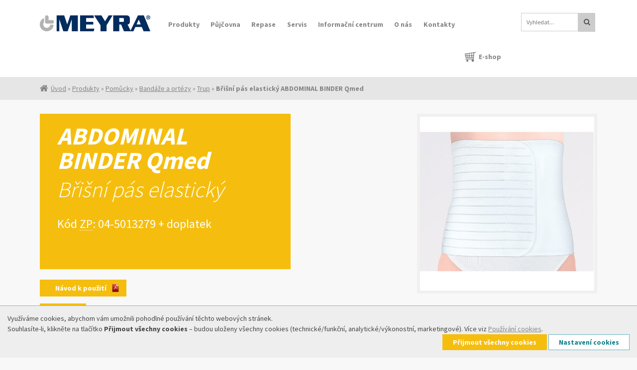

--- FILE ---
content_type: text/html; charset=UTF-8
request_url: https://www.meyra.cz/pas-brisni-elasticky-qmed-abdominal-binder.html
body_size: 10074
content:
<!doctype html>
<html lang="cs">
<head>
	<title>Břišní elastický pás ABDOMINAL BINDER | Meyra ČR</title>
	<meta http-equiv="content-type" content="text/html; charset=utf-8">

	<!--[if lt IE 9]>
		<script src="https://raw.githubusercontent.com/aFarkas/html5shiv/master/dist/html5shiv.min.js"></script>
	<![endif]-->

	<meta name="generator" content="PCproject CMS">
	<meta name="author" content="PC project - tvorba www, internetový marketing a SEO, servis a správa počítačů. (www.pcproject.cz, praha@pcproject.cz)">
	<meta name="robots" content="index,follow">
	<meta name="rating" content="General">
	<meta name="googlebot" content="index,follow">
	<meta name="google-site-verification" content="RhxATfBmuI5FSLgQWMX5mM1JKeIFr_uXzI6DxJ2aqYE">
	<meta name="google-site-verification" content="OsJpoRfxCTKZOJAu2t_o1-bFVxaU3-9SdggEzlbJV_M">
	<meta name="description" content="Břišní pás zajišťující ochranu a stabilizaci břišní stěny po operaci nebo po porodu. ">
	<meta name="keywords" content="břišní pás, abdominal binder qmed, pás břišní elastický, stabilizace břišní stěny, břišní operace, diastáza břišních svalů, kýla, kýly, kýlní pás, pás na břicho, pás při kýle, břišní operace, pás po porodu">

	<meta property="fb:admins" content="100011181259146">
	<meta property="fb:page_id" content="555701447937044">
	<meta property="og:locale" content="cs_CZ">
	<!-- site_type: product-->
	<meta property="og:type" content="product">
	<meta property="og:title" content="Břišní pás elastický ABDOMINAL BINDER Qmed | Meyra ČR">
	<meta property="og:url" content="https://www.meyra.cz/pas-brisni-elasticky-qmed-abdominal-binder.html">
	<meta property="og:site_name" content="Meyra ČR">
	<meta property="og:description" content="Popis Břišní pás zajišťující ochranu a stabilizaci břišní stěny po operaci nebo po porodu.  Flexibilní materiál perfektně kopírující křivky těla Zajišťuje optimální kompresi tkání Pás je snadno nastavitelný díky širokému..">
	<meta property="og:image" content="https://www.meyra.cz/upload/images/logo_Meyra_250x250_2018.png">
	<meta property="og:image" content="https://www.meyra.cz/upload/images/produkty/bandaze-a-ortezy/trup/pas-brisni-elasticky-abdominal-binder.jpg">

	<link rel="shortcut icon" href="/images/favicon.ico" type="image/x-icon; charset=binary">
	<link rel="icon" href="/images/favicon.ico" type="image/x-icon; charset=binary">
	<!--<link rel="image_src" href="/img/logo-meyra-fb_250x250.png">-->

	<link href="https://fonts.googleapis.com/css?family=Source+Sans+Pro:300,400,700&display=swap&subset=latin-ext" rel="stylesheet">
	<link rel="stylesheet" type="text/css" href="/css/head.min.css.php" media="screen">

	<!-- verejna IP -->
	<script src="/js/head.min.js.php" type="text/javascript"></script>

	<meta name="viewport" content="width=device-width, initial-scale=1">
	<!-- Adding "maximum-scale=1" fixes the Mobile Safari auto-zoom bug: http://filamentgroup.com/examples/iosScaleBug/ -->

	<meta name="geo.region" content="CZ-PR">
	<meta name="geo.placename" content="Praha">
	<meta name="geo.position" content="50.048539;14.486243">
	<meta name="ICBM" content="50.048539, 14.486243">

	<!-- MS Clarity -->
	<script type="text/javascript">
		(function(c,l,a,r,i,t,y){
			c[a]=c[a]||function(){(c[a].q=c[a].q||[]).push(arguments)};
			t=l.createElement(r);t.async=1;t.src="https://www.clarity.ms/tag/"+i;
			y=l.getElementsByTagName(r)[0];y.parentNode.insertBefore(t,y);
		})(window, document, "clarity", "script", "mud91iqmfh");
	</script>
	<!-- End MS Clarity -->

	<!-- New Google dataLayer - Google Consent Mode v2 -->
	<script>
		window.dataLayer = window.dataLayer || [];
		function gtag(){dataLayer.push(arguments);}

		gtag('consent', 'default', {
			'ad_storage': 'denied',
			'ad_user_data': 'denied',
			'ad_personalization': 'denied',
			'analytics_storage': 'denied',
			'functionality_storage': 'denied',
			'personalization_storage': 'denied',
			'security_storage': 'denied'
		});

		window.dataLayer.push({	
			'event': 'consent_init',
			'consent': {
				'ad_storage': 'denied',
				'ad_user_data': 'denied',
				'ad_personalization': 'denied',
				'analytics_storage': 'denied',
				'functionality_storage': 'denied',
				'personalization_storage': 'denied',
				'security_storage': 'denied'
			},
			_clear: true
		});
	</script>
	<!-- End New Google dataLayer - Google Consent Mode v2 -->

	<!-- New Google dataLayer - base -->
	<script>
		window.dataLayer = window.dataLayer || [];
		window.dataLayer.push({
			'event': 'page_view',
			'site': 'Meyra ČR',
			'language': 'cs', 
			'currency': 'CZK',
			'user': {
				'type': 'Anonymous'
			},
			'page': {
				'type': 'product',
				'title': 'Břišní pás elastický ABDOMINAL BINDER Qmed',
				'url': 'https://www.meyra.cz/pas-brisni-elasticky-qmed-abdominal-binder.html',
				'eshop_url': 'https://eshop.meyra.cz/product/bandaze-a-ortezy/trup/abdominal-binder-qmed-brisni-pas-elastic/800',
				'categories': ['Pomůcky', 'Bandáže a ortézy', 'Trup']
			}
		})
	</script>
	<!-- End New Google dataLayer - base -->

	<!-- New Google dataLayer - product view -->
	<script>
		window.dataLayer = window.dataLayer || [];
		window.dataLayer.push({
			'event': 'view_item',
			'ecommerce': {
				'products': [{
					'name': 'Břišní pás elastický ABDOMINAL BINDER Qmed',
					'eshop_url': 'https://eshop.meyra.cz/product/bandaze-a-ortezy/trup/abdominal-binder-qmed-brisni-pas-elastic/800',
					'categories': ['Pomůcky', 'Bandáže a ortézy', 'Trup']
				}]
			}
		})
	</script>
	<!-- End New Google dataLayer - product view -->

	<!-- Google Tag Manager -->
	<script>
		(function(w,d,s,l,i){w[l]=w[l]||[];w[l].push({'gtm.start':
		new Date().getTime(),event:'gtm.js'});var f=d.getElementsByTagName(s)[0],
		j=d.createElement(s),dl=l!='dataLayer'?'&l='+l:'';j.async=true;j.src=
		'https://www.googletagmanager.com/gtm.js?id='+i+dl;f.parentNode.insertBefore(j,f);
		})(window,document,'script','dataLayer','GTM-P33BLX');
	</script>
	<!-- End Google Tag Manager -->

</head>

<body class="reha">
	<!-- Google Tag Manager (noscript) -->
	<noscript><iframe src="https://www.googletagmanager.com/ns.html?id=GTM-P33BLX"
	height="0" width="0" style="display:none;visibility:hidden"></iframe></noscript>
	<!-- End Google Tag Manager (noscript) -->

<ul class="ym-skiplinks">
	<li><a class="ym-skip" href="#nav">Přejít na navigaci (stiskněte tlačítko ENTER)</a></li>
	<li><a class="ym-skip" href="#main">Přejít na obsah (stiskněte tlačítko ENTER)</a></li>
</ul>
<header>
	<div class="ym-wrapper">
		<div class="ym-wbox ym-grid linearize-level-1">
			<div id="logo" class="ym-g22 ym-gl">
				<a href="/" title="MEYRA ČR - Úvodní stránka" class="logo"><span>MEYRA ČR</span></a>
			</div>

			<nav id="nav" class="ym-g62 ym-gl">
				<div class="ym-wrapper">
					<div class="ym-hlist">
						<ul>
							<li class="nav-products"><a href="/invalidni-voziky.html" title="Produkty" class="first nav-products">Produkty</a>
								<ul class="sub">
									<li class="second"><h3><a href="/invalidni-voziky.html" title="Invalidní vozíky">Invalidní vozíky</a></h3>
										<ul class="subpage">
											<li class="third reha">
												<a href="/zakladni-mechanicke-voziky.html" class="comment " title="Základní mechanické invalidní vozíky">
													Základní mechanické invalidní vozíky												</a>
												<ul>
													<li class="fourth"><a href="/standardni-voziky.html" title="Standardní vozíky" >Standardní vozíky</a></li>
													<li class="fourth"><a href="/odlehcene-voziky.html" title="Odlehčené invalidní vozíky pro hendikepované a seniory" >Odlehčené vozíky</a></li>
													<li class="fourth"><a href="/multifunkcni-a-polohovaci-voziky.html" title="Multifunkční a polohovací vozíky" >Multifunkční a polohovací vozíky</a></li>
												</ul>
											</li>
											<li class="third active">
												<a href="/aktivni-mechanicke-voziky.html" class="comment " title="Aktivní mechanické invalidní vozíky">
													Aktivní mechanické invalidní vozíky												</a>
												<ul>
													<li class="fourth"><a href="/aktivni-voziky-se-skladacim-ramem.html" title="Aktivní vozíky se skládacím rámem" >Aktivní vozíky se skládacím rámem</a></li>
													<li class="fourth"><a href="/aktivni-voziky-s-pevnym-ramem.html" title="Aktivní a sportovní vozíky s pevným rámem" >Aktivní a sportovní vozíky s pevným rámem</a></li>
													<li class="fourth"><a href="/pridavna-zarizeni.html" title="Přídavná zařízení a handbike" >Přídavná zařízení a handbike</a></li>
												</ul>
											</li>
										</ul>
										<ul class="subpage">
											<li class="third kids">
												<a href="/detsky-program.html" class="comment " title="Dětské invalidní vozíky a polohovací pomůcky">
													Dětské kompenzační pomůcky												</a>
												<ul>
													<li class="fourth"><a href="/detske-kocarky-a-choditka.html" title="Dětské kočárky a chodítka" >Dětské kočárky a chodítka</a></li>
													<li class="fourth"><a href="/detske-mechanicke-voziky.html" title="Dětské mechanické vozíky" >Dětské mechanické vozíky</a></li>
													<li class="fourth"><a href="/detske-elektricke-voziky.html" title="Dětské elektrické vozíky" >Dětské elektrické vozíky</a></li>
													<li class="fourth"><a href="/detska-polohovaci-zarizeni.html" title="Dětské polohovací židle a zařízení" >Dětské polohovací židle a zařízení</a></li>
												</ul>
											</li>
											<li class="third e-power">
												<a href="/elektricke-voziky-a-skutry.html" class="comment " title="Elektrické invalidní vozíky a skútry">
													Elektrické invalidní vozíky a skútry												</a>
												<ul>
													<li class="fourth"><a href="/elektricke-voziky.html" title="Elektrické vozíky" >Elektrické vozíky</a></li>
													<li class="fourth"><a href="/elektricke-skutry.html" title="Elektrické skútry pro seniory a invalidy" >Elektrické skútry</a></li>
												</ul>
											</li>
										</ul>
										<ul class="subpage">
											<li class="third reha full-width">
												<a href="/invalidni-voziky-prislusenstvi.html" class="comment " title="Příslušenství k invalidním vozíkům">
													Příslušenství k invalidním vozíkům												</a>
												<ul>
													<li class="fourth"><a href="/zadove-systemy.html" title="Zádové systémy a opěrky" >Zádové systémy a opěrky</a></li>
													<li class="fourth"><a href="/podsedaky.html" title="Podsedáky" >Podsedáky</a></li>
													<li class="fourth"><a href="/kola-plaste-obruce.html" title="Kola, pláště, obruče" >Kola, pláště, obruče</a></li>
													<li class="fourth"><a href="/bezpecnostni-prvky.html" title="Bezpečnostní prvky" >Bezpečnostní prvky</a></li>
													<li class="fourth"><a href="/brasny-rukavice-a-ostatni.html" title="Brašny, rukavice a ostatní" >Brašny, rukavice a ostatní</a></li>
													<li class="fourth"><a href="/najezdove-rampy-prislusenstvi.html" title="Nájezdové rampy" >Nájezdové rampy</a></li>
												</ul>
											</li>
										</ul>
									</li>
									<li class="second"><h3><a href="/pomucky.html" title="Pomůcky">Pomůcky</a></h3>
										<ul class="subpage">
											<li class="third reha">
												<a href="/osobni-hygiena-a-sebeobsluha.html" class="comment " title="Osobní hygiena a sebeobsluha">
													Osobní hygiena a sebeobsluha												</a>
												<ul>
													<li class="fourth"><a href="/pomucky-na-toaletu.html" title="Pomůcky na toaletu" >Pomůcky na toaletu</a></li>
													<li class="fourth"><a href="/pomucky-do-koupelny.html" title="Koupelnové pomůcky pro hendikepované osoby" >Pomůcky do koupelny</a></li>
													<li class="fourth"><a href="/madla.html" title="Madla" >Madla</a></li>
													<li class="fourth"><a href="/pomucky-pro-sebeobsluhu.html" title="Pomůcky pro sebeobsluhu" >Pomůcky pro sebeobsluhu</a></li>
												</ul>
											</li>
											<li class="third reha">
												<a href="/pomucky-pro-chuzi.html" class="comment " title="Pomůcky pro chůzi">
													Pomůcky pro chůzi												</a>
												<ul>
													<li class="fourth"><a href="/hole-berle.html" title="Hole, berle a příslušenství" >Hole, berle</a></li>
													<li class="fourth"><a href="/choditka.html" title="Chodítka pro seniory" >Chodítka</a></li>
												</ul>
											</li>
										</ul>
										<ul class="subpage">
											<li class="third reha">
												<a href="/prevence-prolezenin-luzka-a-vertikalizace.html" class="comment " title="Prevence proleženin, lůžka, matrace a vertikalizace">
													Prevence proleženin, lůžka, matrace a vertikalizace												</a>
												<ul>
													<li class="fourth"><a href="/antidekubitni-pomucky.html" title="Antidekubitní pomůcky, matrace" >Antidekubitní pomůcky, matrace</a></li>
													<li class="fourth"><a href="/polohovaci-luzka-a-prislusenstvi.html" title="Polohovací postele a příslušenství" >Polohovací postele a příslušenství</a></li>
													<li class="fourth"><a href="/polohovaci-zarizeni-a-parapodia.html" title="Polohovací zařízení a parapodia" >Polohovací zařízení a parapodia</a></li>
												</ul>
											</li>
											<li class="third reha">
												<a href="/rehabilitace-zvedani-a-presun-ostatni.html" class="comment " title="Rehabilitační pomůcky pro hendikepované osoby">
													Rehabilitace, zvedání a přesun, ostatní												</a>
												<ul>
													<li class="fourth"><a href="/cviceni-a-rehabilitace.html" title="Rehabilitační pomůcky pro dobrou kondici" >Cvičení a rehabilitace</a></li>
													<li class="fourth"><a href="/anatomicke-polstare-qmed.html" title="Anatomické polštáře z paměťové pěny" >Anatomické polštáře</a></li>
													<li class="fourth"><a href="/zvedaci-zarizeni.html" title="Zvedací zařízení" >Zvedací zařízení</a></li>
													<li class="fourth"><a href="/pomucky-pro-presun-pacienta.html" title="Pomůcky pro přesun pacienta" >Pomůcky pro přesun pacienta</a></li>
													<li class="fourth"><a href="/doplnkovy-a-ochranny-sortiment.html" title="Doplňkový a ochranný sortiment" >Doplňkový a ochranný sortiment</a></li>
												</ul>
											</li>
										</ul>
										<ul class="subpage">
											<li class="third reha">
												<a href="/bandaze-a-ortezy.html" class="comment " title="Bandáže a ortézy pro rekonvalescenci">
													Bandáže a ortézy												</a>
												<ul>
													<li class="fourth"><a href="/bandaze-a-ortezy-dolni-koncetiny.html" title="Dolní končetiny" >Dolní končetiny</a></li>
													<li class="fourth"><a href="/bandaze-a-ortezy-horni-koncetiny.html" title="Horní končetiny" >Horní končetiny</a></li>
													<li class="fourth"><a href="/bandaze-a-ortezy-trup.html" title="Trup" >Trup</a></li>
													<li class="fourth"><a href="/bandaze-a-ortezy-hlava-a-krk.html" title="Hlava a krk" >Hlava a krk</a></li>
													<li class="fourth"><a href="/bandaze-a-ortezy-detske.html" title="Dětské ortézy" >Dětské ortézy</a></li>
												</ul>
											</li>
											<li class="third reha">
												<a href="/xxl.html" class="comment " title="Pomůcky XXL">
													Pomůcky XXL												</a>
												<ul>
													<li class="fourth"><a href="/xxl-voziky.html" title="XXL vozíky" >XXL vozíky</a></li>
													<li class="fourth"><a href="/xxl-pomucky.html" title="XXL pomůcky" >XXL pomůcky</a></li>
												</ul>
											</li>
										</ul>
									</li>
								</ul>
							</li>
							<li><a href="/pujcovna.html" title="Půjčovna invalidních vozíků a kompenzačních pomůcek" class="first">Půjčovna</a>
								<ul class="sub">
									<li class="second class"><h3><a href="/pujcovna.html" title="Půjčovna invalidních vozíků a kompenzačních pomůcek">Půjčovna</a></h3>
										<ul class="subpage">
											<li class="fourth">
												<a href="/cenik-meyra.html" class="comment " title="Ceník půjčovny invalidních vozíků a kompenzačních pomůcek">
													Ceník půjčovny												</a>
											</li>
										</ul>
									</li>
								</ul>
							</li>
							<li><a href="/repase.html" title="Repase" class="first">Repase</a>
							</li>
							<li><a href="/servis.html" title="Záruční i pozáruční servis invalidních vozíků a kompenzačních pomůcek" class="first">Servis</a>
							</li>
							<li><a href="/informacni-centrum.html" title="Informační centrum" class="first">Informační centrum</a>
								<ul class="sub">
									<li class="second class"><h3><a href="/informacni-centrum.html" title="Informační centrum">Informační centrum</a></h3>
										<ul class="subpage">
											<li class="fourth">
												<a href="/rozcestnik-prakticke-informace.html" class="comment " title="Rozcestník - praktické informace">
													Rozcestník - praktické informace												</a>
												<ul>
												</ul>
											</li>
											<li class="fourth">
												<a href="/vyber-voziku-dle-typu-onemocneni.html" class="comment " title="Výběr vozíku dle typu onemocnění">
													Výběr vozíku dle typu onemocnění												</a>
												<ul>
												</ul>
											</li>
											<li class="fourth">
												<a href="/clanky.html" class="comment " title="Články a zajímavosti | Meyra ČR">
													Články a zajímavosti												</a>
											</li>
											<li class="fourth">
												<a href="/slovnik-pojmu.html" class="comment " title="Slovník pojmů">
													Slovník pojmů												</a>
											</li>
											<li class="fourth">
												<a href="/casto-kladene-otazky.html" class="comment " title="Často kladené otázky | Meyra ČR">
													Často kladené otázky												</a>
											</li>
											<li class="fourth">
												<a href="/ke-stazeni.html" class="comment " title="Ke stažení">
													Ke stažení												</a>
											</li>
										</ul>
									</li>
								</ul>
							</li>
							<li><a href="/firma-meyra.html" title="O nás" class="first">O nás</a>
								<ul class="sub">
									<li class="second class"><h3><a href="/firma-meyra.html" title="O nás">O nás</a></h3>
										<ul class="subpage">
											<li class="fourth">
												<a href="/aktuality.html" class="comment " title="Aktuality">
													Aktuality												</a>
											</li>
											<li class="fourth">
												<a href="/firma-meyra.html" class="comment " title="Firma Meyra">
													Firma Meyra												</a>
											</li>
											<li class="fourth">
												<a href="/proc-meyra.html" class="comment " title="Proč Meyra?">
													Proč Meyra?												</a>
											</li>
											<li class="fourth">
												<a href="/nabidka-spoluprace.html" class="comment " title="Nabídka spolupráce ">
													Nabídka spolupráce 												</a>
											</li>
											<li class="fourth">
												<a href="/kariera.html" class="comment " title="Kariéra">
													Kariéra												</a>
											</li>
										</ul>
									</li>
								</ul>
							</li>
							<li><a href="/kontakty.html" title="Kontakty" class="first">Kontakty</a>
								<ul class="sub">
									<li class="second class"><h3><a href="/kontakty.html" title="Kontakty a kontaktní formulář">Kontakty</a></h3>
										<ul class="subpage">
											<li class="fourth">
												<a href="/kontakty.html" class="comment " title="Centrála, kontaktní formulář">
													Centrála, kontaktní formulář												</a>
											</li>
											<li class="fourth">
												<a href="/pobocky-meyra.html" class="comment " title="Pobočky Meyra - kontaktní informace">
													Pobočky Meyra												</a>
												<ul>
												</ul>
											</li>
											<li class="fourth">
												<a href="/nas-tym.html" class="comment " title="Náš tým">
													Náš tým												</a>
											</li>
										</ul>
									</li>
								</ul>
							</li>
							<li class="eshop f_right"><a href="https://eshop.meyra.cz" title="Internetový obchod Meyra.cz" class="first eshop f_right" target="_blank">E-shop</a>
							</li>
						</ul>

					</div>
				</div>
			</nav>
			<div id="headeraddon" class="ym-gr ym-g11">
				<div id="search">
					<a href="/vyhledavani.html" class="btn-search"><i class="icon icon-search"></i></a>
					<form action="/vyhledavani.html?q=" method="post" name="indexedsearch" id="searchform" onsubmit="processSearch(this)">
					<!--<form action="/vyhledavani.html" method="post" name="indexedsearch" id="searchform">-->
						<div>
							<input type="text" placeholder="Vyhledat..." value="" name="tx_sword" id="s">
							<button type="submit" class="button" id="searchsubmit"><i class="icon icon-search"></i></button>
							<input type="hidden" name="tx_sections" value="0">
							<input name="tx_submit_button" value="Hledat" type="hidden">
						</div>
					</form>
				</div>
			</div>
		</div>
	</div>
</header>

<div id="breadcrumb">
	<div class="ym-wrapper">
		<a href="/" title="Úvodní stránka Meyra.cz" class="ahome">Úvod</a>  <span class="separator">&raquo;</span> <a href="/invalidni-voziky.html" title="Produkty">Produkty</a> <span class="separator">&raquo;</span> <a href="/pomucky.html" title="Pomůcky">Pomůcky</a> <span class="separator">&raquo;</span> <a href="/bandaze-a-ortezy.html" title="Bandáže a ortézy">Bandáže a ortézy</a> <span class="separator">&raquo;</span> <a href="/bandaze-a-ortezy-trup.html" title="Trup">Trup</a> <span class="separator">&raquo;</span> <strong>Břišní pás elastický ABDOMINAL BINDER Qmed</strong>	</div>
</div><!-- #breadcrumb -->

<main id="main" class="product-detail">
	<div class="ym-wrapper">
		<!--TYPO3SEARCH_begin-->
		<div id="c2291" class="csc-default">

			<div class="productdetails">
				<div class="ym-grid linearize-level-1">
					<div class="ym-gl ym-g45">
						<div class="coloredbox ym-gbox-left">
							<h1>ABDOMINAL BINDER Qmed <span>Břišní pás elastický</span></h1>
							<div class="hmv">
								<span>Kód <acronym title="Zdravotní pojišťovna">ZP</acronym></span>: 04-5013279 + doplatek							</div>
						</div>
						<div>

							<a class="colored-button-pdf" target="_blank" href="/upload/files/produkty/Bandaze-ortezy/navod-logo-abdominal-binder.pdf" title="Návod k použití">Návod k použití</a><br />
							<a class="colored-button" href="javascript:history.back();">Zpět</a>
						</div>
					</div>
					<div class="ym-gr ym-g50">
						<div class="ym-gbox-right image">
							<a href="/upload/images/produkty/bandaze-a-ortezy/trup/pas-brisni-elasticky-abdominal-binder_big.jpg" class="lightbox" rel="lightbox[product-images]" data-fancybox="lightbox[product-images]" title="Břišní pás elastický ABDOMINAL BINDER Qmed" data-caption="Břišní pás elastický ABDOMINAL BINDER Qmed">
								<img class="mainimage" title="Břišní pás elastický ABDOMINAL BINDER Qmed" src="/upload/images/produkty/bandaze-a-ortezy/trup/pas-brisni-elasticky-abdominal-binder.jpg" width="350" height="350" alt="Pás břišní elastický ABDOMINAL BINDER (Kód ZP: 04-5013279 + doplatek)" />
							</a>
						</div>
					</div>
				</div>

				<div id="id-zakoupit-v-eshopu" class="">
					<a class="colored-button" href="https://eshop.meyra.cz/product/bandaze-a-ortezy/trup/abdominal-binder-qmed-brisni-pas-elastic/800" title="Zakoupit v E-shopu Meyra" target="_blank">Zakoupit v E-shopu</a>
				</div><!-- END of id-zakoupit-v-eshopu-->


				<div id="id-vlastnosti-produktu" data-title="Vlastnosti produktu" class="tabContent coloredbox whitebox hide">
					<div class="ym-grid linearize-level-1">
						<div class="ym-gl ym-g50">
							<div class="ym-gbox-left">

<h2>Popis</h2>
<p><strong>Břišní pás zajišťující ochranu a stabilizaci břišní stěny po operaci nebo po porodu. </strong></p>
<ul>
<li>Flexibilní materiál perfektně kopírující křivky těla</li>
<li>Zajišťuje optimální kompresi tkání</li>
<li>Pás je snadno nastavitelný díky širokému suchému zipu</li>
<li>Výška pásu: 28 cm</li>
</ul>							</div>
						</div>
						<div class="ym-gl ym-g50">
							<div class="ym-gbox-right">
<h2>Specifikace ZP, cena</h2>
<ul>
<li><strong>Částečná úhrada ZP</strong></li>
<li><strong>Kód ZP: 04-5013279</strong></li>
<li>Pomůcka nepodléhá schválení revizním lékařem</li>
</ul>
<p>Předepisující lékař: chirurg, neurolog, ortopedický protetik, ortoped, dětský lékař (praktický lékař pro děti a dorost), praktický lékař, rehabilitační lékař nebo revmatolog</p>
<ul>
<li><strong>Cena: 502 Kč</strong></li>
<li>Úhrada ZP: 389 Kč</li>
<li><strong>Doplatek: 113 Kč</strong></li>
</ul>							</div>
						</div>
					</div>

					<hr />

					<div class="ym-grid linearize-level-1">
						<div class="ym-gl ym-g50">
							<div class="ym-gbox-left">
<h2>Indikace</h2>
<ul>
<li>Po břišních operacích</li>
<li>Po porodu (diastáza břišních svalů)</li>
<li>Kýly</li>
</ul>							</div>
						</div>
						<div class="ym-gl ym-g50">
							<div class="ym-gbox-right">
<table border="0">
<tbody>
<tr>
<td class="align-center"><strong>Velikost</strong></td>
<td class="align-center"><strong>Obvod pasu (cm)</strong></td>
<td class="align-center"><strong>Kód výrobku</strong></td>
</tr>
<tr>
<td class="align-center"><strong>S</strong></td>
<td class="align-center">56 - 71</td>
<td class="align-center">DRQH6P0AAX01P</td>
</tr>
<tr>
<td class="align-center"><strong>M</strong></td>
<td class="align-center">69 - 84</td>
<td class="align-center">DRQH6P0AAX02P</td>
</tr>
<tr>
<td class="align-center"><strong>L</strong></td>
<td class="align-center">81 - 96</td>
<td class="align-center">DRQH6P0AAX03P</td>
</tr>
<tr>
<td class="align-center"><strong>XL</strong></td>
<td class="align-center">94 - 109 </td>
<td class="align-center">DRQH6P0AAX04P</td>
</tr>
<tr>
<td class="align-center"><strong>XXL</strong></td>
<td class="align-center">107 - 122</td>
<td class="align-center">DRQH6P0AAX05P</td>
</tr>
</tbody>
</table>
<p>Obvod pasu měřte vestoje, metr přiložte v polovině vzdálenosti mezi dolním žebrem a horním okrajem pánve na nejširší místo obvodu břicha. </p>							</div>
						</div>
					</div>

					<hr />

					<!-- picture gallery -->

					<div class="productitemspecial ym-gl ym-g25">
						<div class="ym-gbox">
							<a title="Perfektně kopíruje křivky těla" href="/upload/images/produkty/bandaze-a-ortezy/trup/pas-brisni-elasticky-abdominal-binder1.jpg" class="lightbox roll" rel="lightbox[product-images]" data-fancybox="lightbox[product-images]" target="_blank" data-alt="Pás břišní elastický ABDOMINAL BINDER perfektně kopírující křivky těla" data-caption="Pás břišní elastický ABDOMINAL BINDER perfektně kopírující křivky těla">
    							<img title="Perfektně kopíruje křivky těla" alt="Pás břišní elastický ABDOMINAL BINDER perfektně kopírující křivky těla" src="/upload/images/produkty/bandaze-a-ortezy/trup/pas-brisni-elasticky-abdominal-binder1_thumb.jpg" width="180" height="180" />
							</a>
							<p>Perfektně kopíruje křivky těla</p>
						</div>
					</div>

					<div class="productitemspecial ym-gl ym-g25">
						<div class="ym-gbox">
							<a title="Zapínání na suchý zip" href="/upload/images/produkty/bandaze-a-ortezy/ortézy/pas-brisni-elasticky-abdominal-binder1.jpg" class="lightbox roll" rel="lightbox[product-images]" data-fancybox="lightbox[product-images]" target="_blank" data-alt="Zapínání břišního pásu ABDOMINAL BINDER" data-caption="Zapínání břišního pásu ABDOMINAL BINDER">
    							<img title="Zapínání na suchý zip" alt="Zapínání břišního pásu ABDOMINAL BINDER" src="/upload/images/produkty/bandaze-a-ortezy/ortézy/pas-brisni-elasticky-abdominal-binder1_thumb.jpg" width="180" height="180" />
							</a>
							<p>Zapínání na suchý zip</p>
						</div>
					</div>

				</div><!-- END of id-vlastnosti-produktu-->





			</div><!--END of productdetails -->

		</div><!--END of TYPO3SEARCH_begin-->

		<!-- Social Share -->
		<div id="fb-root"></div>
<script>(function(d, s, id) {
  var js, fjs = d.getElementsByTagName(s)[0];
  if (d.getElementById(id)) return;
  js = d.createElement(s); js.id = id;
  js.src = '//connect.facebook.net/cs_CZ/sdk.js#xfbml=1&version=v3.0';
  fjs.parentNode.insertBefore(js, fjs);
}(document, 'script', 'facebook-jssdk'));</script>

<div id="social_share" class="csc-default">
	<div>
		<div class="sharebox-wrap">
			<div class="ssbX">
				<span>Sdílet na:</span>
					<!-- Facebook -->
					<a href="https://www.facebook.com/sharer/sharer.php?u=https://www.meyra.cz/pas-brisni-elasticky-qmed-abdominal-binder.html&amp;display=popup&amp;ref=plugin&amp;src=share_button" title="Sdílet na Facebook" target="_blank" class="btn-sm btn-social btn-facebook" onclick="window.open(this.href, '', 'left=50,top=50,width=600,height=350,toolbar=0'); return false;"><i class="fa fa-facebook"></i></a>
					<!-- Twitter -->
					<a href="https://twitter.com/intent/tweet?url=https://www.meyra.cz/pas-brisni-elasticky-qmed-abdominal-binder.html&amp;counturl=https://www.meyra.cz/pas-brisni-elasticky-qmed-abdominal-binder.html&amp;text=Meyra ČR: Břišní pás elastický ABDOMINAL BINDER Qmed" title="Sdílet na Twitter" target="_blank" class="btn-sm btn-social btn-twitter" onclick="window.open(this.href, '', 'left=50,top=50,width=600,height=350,toolbar=0'); return false;"><i class="fa fa-twitter"></i></a>
					<!--<a href="https://twitter.com/share?url=https://www.meyra.cz/pas-brisni-elasticky-qmed-abdominal-binder.html&amp;text=Meyra ČR: Břišní pás elastický ABDOMINAL BINDER Qmed" title="Sdílet na Twitter" target="_blank" class="btn-sm btn-social btn-twitter" onclick="window.open(this.href, '', 'left=50,top=50,width=600,height=350,toolbar=0'); return false;"><i class="fa fa-twitter"></i></a> -->
					<!-- LinkedIn -->
					<!--<a href="https://www.linkedin.com/shareArticle?mini=true&amp;url=https://www.meyra.cz/pas-brisni-elasticky-qmed-abdominal-binder.html&amp;title=Břišní pás elastický ABDOMINAL BINDER Qmed | Meyra ČR&amp;summary=https://www.meyra.cz/pas-brisni-elasticky-qmed-abdominal-binder.html" title="Sdílet na LinkedIn" target="_blank" class="btn-sm btn-social btn-linkedin" onclick="window.open(this.href, '', 'left=50,top=50,width=600,height=350,toolbar=0'); return false;"><i class="fa fa-linkedin"></i></a> -->
			</div>
		</div>

		<div class="fb-like" data-href="https://www.meyra.cz/pas-brisni-elasticky-qmed-abdominal-binder.html" data-layout="button_count" data-action="like" data-show-faces="false" data-share="false" data-width="450" data-adapt-container-width="true"></div>
	</div>
</div>

		<!--end Social Share-->

	</div>
	<a href="#id-top" class="backToTop" title="nahoru">nahoru</a>
</main>

<script type='application/ld+json'>
{
	"@context": "https://schema.org/",
	"@type": "Product",
	"name": "ABDOMINAL BINDER Qmed Břišní pás elastický",
	"image": "https://www.meyra.cz/upload/images/produkty/bandaze-a-ortezy/trup/pas-brisni-elasticky-abdominal-binder.jpg",
	"description": "Břišní pás zajišťující ochranu a stabilizaci břišní stěny po operaci nebo po porodu. ",
	"brand": {
		"@type": "Brand",
		"name": "Meyra",
		"image": "https://www.meyra.cz/images/meyra-logo-x2_2018.png"
	},
	"aggregateRating": {
	   "@type": "AggregateRating",
	   "ratingValue": "5",
	   "reviewCount": "1"
	}
}
</script>

<script type='application/ld+json'>
{
	"@context": "https://schema.org",
	"@type": "Website",
	"name": "Meyra",
	"url": "https://www.meyra.cz/",
	"alternateName": "Meyra – invalidní vozíky a zdravotní pomůcky",
	"sameAs": [
		"https://www.facebook.com/MeyraCR/",
		"https://www.firmy.cz/detail/180957-meyra-cr-s-r-o-praha-zabehlice.html",
		"https://cs.wikipedia.org/wiki/Meyra",
		"https://www.zlatestranky.cz/profil/H712705"
	],
	"potentialAction": {
		"@type": "SearchAction",
		"target": "https://www.meyra.cz/vyhledavani.html?q={search_term_string}",
		"query-input": "required name=search_term_string"
	}
}
</script>

<footer>
	<div class="ym-wrapper">
		<div class="ym-wbox">
			<div class="colorline">
				<div>&nbsp;</div>
			</div>

			<div class="ym-grid linearize-level-1">
				<div class="ym-g25 ym-gl">
					<div class="ym-gbox-left">
						<div class="csc-default">
							<div class="csc-textpic csc-textpic-left csc-textpic-above">
								<div class="csc-textpic-imagewrap" data-csc-images="1" data-csc-cols="1">
									<figure class="csc-textpic-image csc-textpic-last"><a href="/" title="MEYRA.cz - Úvodní stránka"> <img src="/images/meyra-logo-white_2018.png" alt="Meyra Logo"></a></figure>
								</div>
							</div>
						</div>
						<div class="csc-default">
							<p><span class="white"><strong>MEYRA ČR s.r.o.</strong></span><br>Hrusická 2538/5<br>141 00 Praha 4</p>
							<p><strong>IČ</strong>: 41190327<br><strong>DIČ</strong>: CZ41190327<br><strong>Zápis</strong>: MS v Praze, oddíl C, vložka 3423<br><strong>ID datové schránky:</strong> ujzmhbg</p>
							<p><strong>Číslo účtu (ČSOB)</strong>: 300497813/0300<br><strong>SWIFT</strong>: CEKOCZPP<br><strong>IBAN</strong>: CZ34 0300 0000 0003 0049 7813</p>
							<p><strong>Telefon (obchod)</strong>: +420 272 761 102<br><strong>Telefon (servis)</strong>: +420 272 661 430</p>
							<p><strong>E-mail</strong>: <a class="mail" title="E-Mail Meyra ČR" href="mailto:meyracr@meyragroup.com"><span class="mail">meyracr@meyragroup.com</span></a></p>
						</div>
					</div>
				</div>

				<div class="ym-g25 ym-gl">
					<div class="ym-gbox">
						<div class="margintop">
							<div class="csc-default">
								<div class="csc-textpic-imagewrap">
									<figure class="csc-textpic-image csc-textpic-above"><span class="white"><strong>Produkty</strong></span></figure>
								</div>
								<div class="csc-textpic-text">
									<nav id="crosslinks" class="ym-gl">


										<ul class="subx">
											<li class="second"><span class="h3">Invalidní vozíky</span>
												<ul class="subpage">
													<li class="reha"><a href="/zakladni-mechanicke-voziky.html" class="comment " title="Základní mechanické invalidní vozíky">Základní mechanické invalidní vozíky</a></li>
													<li class="active"><a href="/aktivni-mechanicke-voziky.html" class="comment " title="Aktivní mechanické invalidní vozíky">Aktivní mechanické invalidní vozíky</a></li>
													<li class="kids"><a href="/detsky-program.html" class="comment " title="Dětské invalidní vozíky a polohovací pomůcky">Dětské kompenzační pomůcky</a></li>
													<li class="e-power"><a href="/elektricke-voziky-a-skutry.html" class="comment " title="Elektrické invalidní vozíky a skútry">Elektrické invalidní vozíky a skútry</a></li>
													<li class="reha full-width"><a href="/invalidni-voziky-prislusenstvi.html" class="comment " title="Příslušenství k invalidním vozíkům">Příslušenství k invalidním vozíkům</a></li>
												</ul>
											</li>
											<li class="second"><span class="h3">Pomůcky</span>
												<ul class="subpage">
													<li class="reha"><a href="/osobni-hygiena-a-sebeobsluha.html" class="comment " title="Osobní hygiena a sebeobsluha">Osobní hygiena a sebeobsluha</a></li>
													<li class="reha"><a href="/pomucky-pro-chuzi.html" class="comment " title="Pomůcky pro chůzi">Pomůcky pro chůzi</a></li>
													<li class="reha"><a href="/prevence-prolezenin-luzka-a-vertikalizace.html" class="comment " title="Prevence proleženin, lůžka, matrace a vertikalizace">Prevence proleženin, lůžka, matrace a vertikalizace</a></li>
													<li class="reha"><a href="/rehabilitace-zvedani-a-presun-ostatni.html" class="comment " title="Rehabilitační pomůcky pro hendikepované osoby">Rehabilitace, zvedání a přesun, ostatní</a></li>
													<li class="reha"><a href="/bandaze-a-ortezy.html" class="comment " title="Bandáže a ortézy pro rekonvalescenci">Bandáže a ortézy</a></li>
													<li class="reha"><a href="/xxl.html" class="comment " title="Pomůcky XXL">Pomůcky XXL</a></li>
												</ul>
											</li>
										</ul>
									</nav>
								</div>
							</div>
						</div>
					</div>
				</div>

				<div class="ym-g25 ym-gl">
					<div class="ym-gbox">
						<div class="margintop">
							<div class="csc-default">
								<div class="csc-textpic-imagewrap">
									<figure class="csc-textpic-image csc-textpic-above"><span class="white"><strong>Odkazy</strong></span></figure>
								</div>
								<div class="csc-textpic-text">
									<nav id="crosslinks2" class="ym-gl">
										<ul class="subx">
											<li class="second"><a href="/aktuality.html" class="comment " title="Aktuality">Aktuality</a></li>
											<li class="second"><a href="/clanky.html" class="comment " title="Články a zajímavosti">Články a zajímavosti</a></li>
											<li class="second"><a href="/kariera.html" class="comment " title="Kariéra v Meyra">Kariéra</a></li>
											<li class="second"><a href="/pujcovna.html" class="comment " title="Půjčovna">Půjčovna</a></li>
											<li class="second"><a href="/servis.html" class="comment " title="Servis">Servis</a></li>
											<li class="second"><a href="/informacni-centrum.html" class="comment " title="Informační centrum">Informační centrum</a></li>
										</ul>
										<ul class="subx">
											<li class="second"><a href="/mapa-stranek.html" class="comment " title="Mapa stránek">Mapa stránek</a></li>
											<li class="second"><a href="/pravidla-pristupnosti.html" class="comment " title="Pravidla přístupnosti">Pravidla přístupnosti</a></li>
											<li class="second"><a href="/cookies.html" class="comment " title="Cookies">Cookies</a></li>
										</ul>
									</nav>
									<p><strong>MEYRA</strong> je součástí skupiny <a href="https://www.meyragroup.com/" title="Meyra Group"><img class="m-group-img" src="/images/meyra-group_w_no-padding_h20.png" alt="Meyra Group Logo" width="67" height="20"></a></p>
								</div>
							</div>
						</div>
					</div>
				</div>

				<div class="ym-g25 ym-gl">
					<div class="ym-gbox-right">
						<div class="margintop">
							<div class="csc-frame csc-frame-invisible">
								<div class="csc-textpic csc-textpic-intext-left-nowrap csc-textpic-intext-left-nowrap-120">
									<div class="csc-textpic-imagewrap">
										<figure class="csc-textpic-image csc-textpic-last"><a href="https://www.facebook.com/meyracr/" title="Facebook Meyra ČR" target="_blank"><img src="/images/csm_btn_facebook-white.png" alt="MEYRA - Facebook tlačítko" width="80" height="80"></a></figure>
									</div>
									<div class="csc-textpic-text ico">
										<p><a href="https://www.facebook.com/meyracr/" title="Facebook Meyra ČR" target="_blank">Meyra ČR na Facebooku</a></p>
									</div>
								</div>
							</div>
						</div>
						<div class="csc-frame csc-frame-invisible">
							<div class="csc-textpic csc-textpic-intext-left-nowrap csc-textpic-intext-left-nowrap-120">
								<div class="csc-textpic-imagewrap">
									<figure class="csc-textpic-image csc-textpic-last"><a href="https://www.instagram.com/meyra_cr/" title="Instagram Meyra ČR" target="_blank"><img src="/images/csm_btn_instagram-white.png" alt="MEYRA - Instagram tlačítko" width="80" height="80"></a></figure>
								</div>
								<div class="csc-textpic-text ico">
									<p><a href="https://www.instagram.com/meyra_cr/" title="Instagram Meyra ČR" target="_blank">Meyra ČR na Instagramu</a></p>
								</div>
							</div>
						</div>
						<div class="csc-frame csc-frame-invisible">
							<div class="csc-textpic csc-textpic-intext-left-nowrap csc-textpic-intext-left-nowrap-120">
								<div class="csc-textpic-imagewrap">
									<figure class="csc-textpic-image csc-textpic-last"><a href="https://eshop.meyra.cz/" title="Internetový obchod Meyra.cz" target="_blank"><img src="/images/csm_btn_busket-white.png" alt="MEYRA - Košík tlačítko" width="80" height="80"></a></figure>
								</div>
								<div class="csc-textpic-text ico">
									<p><a href="https://eshop.meyra.cz/" title="Internetový obchod Meyra.cz" target="_blank">Internetový obchod Meyra.cz</a></p>
								</div>
							</div>
						</div>
						<div class="csc-frame csc-frame-invisible">
							<div class="csc-textpic csc-textpic-intext-left-nowrap csc-textpic-intext-left-nowrap-120">
								<div class="csc-textpic-imagewrap">
									<figure class="csc-textpic-image csc-textpic-last"><a href="/kontakty.html" title="Kontakty"><img src="/images/csm_btn_envelop-white.png" alt="MEYRA - Kontakt tlačítko" width="80" height="80"></a></figure>
								</div>
								<div class="csc-textpic-text ico">
									<p><a href="/kontakty.html" title="Kontakty">Kontakty</a></p>
								</div>
							</div>
						</div>
					</div>
				</div>

			</div>

		</div>
	</div>
</footer>

<div class="footer" id="socket">
	<div class="ym-wrapper">
		<div class="ym-wbox">
			<div id="pc-project" class="ym-grid">
				<div class="ym-gl">
					<p>
						<span><a href="/interni" title="Interní" rel="nofollow">Interní</a></span>
						<!-- <strong>MEYRA</strong> je součástí skupiny <a href="https://www.meyra.de/die-medort-gruppe/" title="Medort Group"> <img src="/images/csm_logo-medort_w60.png" alt="Medort Logo"></a>. -->
					</p>
				</div>
				<div class="ym-gr">© 2015 – 2025 | vytvořil <a href="https://www.pcproject.cz" target="_blank" title="PC project – tvorba www, internetový marketing a SEO, servis a správa počítačů a notebooků">PC project</a>
				</div>
			</div>
		</div>
	</div>
</div><!-- end #foot -->

<script src="/js/footer.min.js.php" type="text/javascript"></script>



<!-- CookieBar -->
<script type="text/javascript" src="/js/jquery-ui/1.12.1/jquery-ui.min.js" async></script>
<link type="text/css" rel="stylesheet" href="/js/jquery-ui/1.12.1/jquery-ui.min.css" />
<link type="text/css" rel="stylesheet" href="/css/cookies.css" />
<script type="text/javascript" src="/js/myCookiesPanel.js" async></script>
<script type="text/javascript">
	$(document).ready(function() {
		// Cookies buttons in #static content
		$(function() {
			$('#cookies_agree').click(function() {
				allowAllCookies();
				return false;
			});
			$('#cookies_disagree').click(function() {
				rejectAllCookies();
				return false;
			});
			$('#cookies_close_panel').click(function() {
				closeCookiesPanel();
				return false;
			});
			$('#cookies_settings').click(function() {
				openCookieSettings();
				return false;
			});
		});
	});
</script>


<div id="cookies_confirm" >
	<!--<div class="text">
		Tento web využívá cookies a bez jejich použití není schopen fungovat.		Nesouhlasím s použitím cookies na tomto e-shopu (zobrazí se prázdná stránka).	</div>-->
	<!--<div class="close" onclick="closeCookiesPanel();"></div>-->
	<div class="text"><p>Využíváme cookies, abychom vám umožnili pohodlné používání těchto webových stránek.<br>
Souhlasíte-li, klikněte na tlačítko <strong>Přijmout všechny cookies</strong>&nbsp;– budou uloženy všechny cookies (technické/funkční, analytické/výkonostní, marketingové). Více viz <a href="/cookies.html">Používání cookies</a>.</p></div>
		<div class="close buttons">
			<div class="agree submit colored-button" onclick="allowAllCookies();">
				Přijmout všechny cookies			</div>
			<!--<div class="disagree submit" onclick="rejectAllCookies();">
				Odmítnout cookies			</div>-->
			<div class="settings submit colored-button" onclick="openCookieSettings();">
				Nastavení cookies			</div>
			<div class="clear"></div>
		</div>

	<div class="clear"></div>
</div>

<div id="cookies_settings_panel" style="display: none">
	<div class="close" onclick="closeCookiesSettingsPanel();">×</div>
	<div class="buttons">
		<div class="settings submit colored-button" onclick="openCookieSettings();">
			Nastavení cookies		</div>
	</div>
</div>
<!-- end CookieBar -->

</body>
</html>

--- FILE ---
content_type: text/css; charset: UTF-8;charset=UTF-8
request_url: https://www.meyra.cz/css/head.min.css.php
body_size: 34033
content:
/**
 * Table of contents: 
 * stylesheet.css
 * base.min.css
 * hlist.css
 * typography.css
 * screen-layout.css
 * jquery.fancybox.css
 * jquery.fancybox-buttons.css
 * jquery.fancybox-thumbs.css
 * layerslider.css
 * font-awesome.css
 * bootstrap-social.css
 * print.css
 * Generated by MagicMin: 2024-11-19 02:49:56
 */
 .tx-indexedsearch .tx-indexedsearch-browsebox LI{display:inline;margin-right:5px}.tx-indexedsearch .tx-indexedsearch-searchbox INPUT.tx-indexedsearch-searchbox-button{width:100px}.tx-indexedsearch .tx-indexedsearch-searchbox INPUT.tx-indexedsearch-searchbox-sword{width:150px}.tx-indexedsearch .tx-indexedsearch-whatis{margin-top:10px;margin-bottom:5px}.tx-indexedsearch .tx-indexedsearch-whatis .tx-indexedsearch-sw{font-weight:bold;font-style:italic}.tx-indexedsearch .tx-indexedsearch-noresults{text-align:center;font-weight:bold}.tx-indexedsearch .tx-indexedsearch-res TD.tx-indexedsearch-descr{font-style:italic}.tx-indexedsearch .tx-indexedsearch-res .tx-indexedsearch-descr .tx-indexedsearch-redMarkup{color:red}.tx-indexedsearch .tx-indexedsearch-res .tx-indexedsearch-info{background:#eeeeee}.tx-indexedsearch .tx-indexedsearch-res .tx-indexedsearch-secHead{margin-top:20px;margin-bottom:5px}.tx-indexedsearch .tx-indexedsearch-res .tx-indexedsearch-secHead H2{margin-top:0px;margin-bottom:0px}.tx-indexedsearch .tx-indexedsearch-res .tx-indexedsearch-secHead TD{background:#cccccc;vertical-align:middle}.tx-indexedsearch .tx-indexedsearch-res .noResume{color:#666666}.tx-indexedsearch .tx-indexedsearch-category{background:#cccccc;font-size:16px;font-weight:bold}.tx-indexedsearch .res-tmpl-css{clear:both;margin-bottom:1em}.tx-indexedsearch .searchbox-tmpl-css LABEL{margin-right:1em;width:10em;float:left}.tx-indexedsearch .result-count-tmpl-css, .tx-indexedsearch .percent-tmpl-css{letter-spacing:0;font-weight:normal;margin-top:-1.2em;float:right}.tx-indexedsearch .info-tmpl-css dt, .tx-indexedsearch dl.info-tmpl-css dd{float:left}.tx-indexedsearch .info-tmpl-css dd.item-mtime{float:none}.tx-indexedsearch .info-tmpl-css dd.item-path{float:none}.csc-header-alignment-center{text-align:center}.csc-header-alignment-right{text-align:right}.csc-header-alignment-left{text-align:left}div.csc-textpic-responsive, div.csc-textpic-responsive *{-moz-box-sizing:border-box;-webkit-box-sizing:border-box;box-sizing:border-box}div.csc-textpic, div.csc-textpic div.csc-textpic-imagerow, ul.csc-uploads li{overflow:hidden}div.csc-textpic .csc-textpic-imagewrap table{border-collapse:collapse;border-spacing:0}div.csc-textpic .csc-textpic-imagewrap table tr td{padding:0;vertical-align:top}div.csc-textpic .csc-textpic-imagewrap figure, div.csc-textpic figure.csc-textpic-imagewrap{margin:0;display:table}figcaption.csc-textpic-caption{display:table-caption}.csc-textpic-caption{text-align:left;caption-side:bottom}div.csc-textpic-caption-c .csc-textpic-caption, .csc-textpic-imagewrap .csc-textpic-caption-c{text-align:center}div.csc-textpic-caption-r .csc-textpic-caption, .csc-textpic-imagewrap .csc-textpic-caption-r{text-align:right}div.csc-textpic-caption-l .csc-textpic-caption, .csc-textpic-imagewrap .csc-textpic-caption-l{text-align:left}div.csc-textpic div.csc-textpic-imagecolumn{float:left}div.csc-textpic-border div.csc-textpic-imagewrap img{border:1px solid white;padding:0px 0px}div.csc-textpic .csc-textpic-imagewrap img{border:none;display:block}div.csc-textpic .csc-textpic-imagewrap .csc-textpic-image{margin-bottom:20px}div.csc-textpic .csc-textpic-imagewrap .csc-textpic-imagerow-last .csc-textpic-image{margin-bottom:0}div.csc-textpic-imagecolumn, td.csc-textpic-imagecolumn .csc-textpic-image{margin-right:20px}div.csc-textpic-imagecolumn.csc-textpic-lastcol, td.csc-textpic-imagecolumn.csc-textpic-lastcol .csc-textpic-image{margin-right:0}div.csc-textpic-intext-left .csc-textpic-imagewrap, div.csc-textpic-intext-left-nowrap .csc-textpic-imagewrap{margin-right:20px}div.csc-textpic-intext-right .csc-textpic-imagewrap, div.csc-textpic-intext-right-nowrap .csc-textpic-imagewrap{margin-left:20px}div.csc-textpic-center .csc-textpic-imagewrap, div.csc-textpic-center figure.csc-textpic-imagewrap{overflow:hidden}div.csc-textpic-center .csc-textpic-center-outer{position:relative;float:right;right:50%}div.csc-textpic-center .csc-textpic-center-inner{position:relative;float:right;right:-50%}div.csc-textpic-right .csc-textpic-imagewrap{float:right}div.csc-textpic-right div.csc-textpic-text{clear:right}div.csc-textpic-left .csc-textpic-imagewrap{float:left}div.csc-textpic-left div.csc-textpic-text{clear:left}div.csc-textpic-intext-left .csc-textpic-imagewrap{float:left}div.csc-textpic-intext-right .csc-textpic-imagewrap{float:right}div.csc-textpic-intext-right-nowrap .csc-textpic-imagewrap{float:right}div.csc-textpic-intext-left-nowrap .csc-textpic-imagewrap{float:left}div.csc-textpic div.csc-textpic-imagerow-last, div.csc-textpic div.csc-textpic-imagerow-none div.csc-textpic-last{margin-bottom:0}.csc-textpic-intext-left ol, .csc-textpic-intext-left ul{padding-left:40px;overflow:auto}ul.csc-uploads{padding:0}ul.csc-uploads li{list-style:none outside none;margin:1em 0}ul.csc-uploads img{float:left;padding-right:1em;vertical-align:top}ul.csc-uploads span{display:block}ul.csc-uploads span.csc-uploads-fileName{text-decoration:underline}table.contenttable-color-1{background-color:#EDEBF1}table.contenttable-color-2{background-color:#F5FFAA}table.contenttable-color-240{background-color:black}table.contenttable-color-241{background-color:white}table.contenttable-color-242{background-color:#333333}table.contenttable-color-243{background-color:gray}table.contenttable-color-244{background-color:silver}.csc-textpic-intext-right-nowrap .csc-textpic-text{margin-right:1090px}.csc-textpic-intext-left-nowrap .csc-textpic-text{margin-left:1090px}.csc-textpic-intext-right-nowrap-212 .csc-textpic-text{margin-right:212px}.csc-textpic-intext-right-nowrap-210 .csc-textpic-text{margin-right:210px}.csc-textpic-intext-left-nowrap-120 .csc-textpic-text{margin-left:20px}/*! yamlcss v4.1.2 (2013-07-28) */

@media all{*{margin:0;padding:0}option{padding-left:.4em}select{padding:1px}* html body *{overflow:visible}body{font-size:100%;background:#fff;color:#000;text-align:left}div:target,h1:target,h2:target,h3:target,h4:target,h5:target,h6:target{outline:0 none}article,aside,details,figcaption,figure,footer,header,main,nav,section,summary{display:block}audio,canvas,video{display:inline-block}audio:not([controls]){display:none}[hidden]{display:none}html{-ms-text-size-adjust:100%;-webkit-text-size-adjust:100%}input[type=checkbox],input[type=radio]{box-sizing:border-box;padding:0}input[type=search]{-webkit-appearance:textfield;-webkit-box-sizing:content-box;-moz-box-sizing:content-box;box-sizing:content-box}input[type=search]::-webkit-search-cancel-button,input[type=search]::-webkit-search-decoration{-webkit-appearance:none}svg:not(:root){overflow:hidden}figure{margin:0}fieldset,img{border:0 solid}ul,ol,dl{margin:0 0 1em 1em}li{line-height:1.5em;margin-left:.8em}dt{font-weight:700}dd{margin:0 0 1em .8em}blockquote{margin:0 0 1em .8em}q{quotes:none}blockquote:before,blockquote:after,q:before,q:after{content:'';content:none}table{border-collapse:collapse;border-spacing:0}.ym-clearfix:before{content:"";display:table}.ym-clearfix:after{clear:both;content:".";display:block;font-size:0;height:0;visibility:hidden}.ym-contain-dt{display:table;table-layout:fixed;width:100%}.ym-contain-oh{display:block;overflow:hidden;width:100%}.ym-contain-fl{float:left;width:100%}.ym-column{display:table;table-layout:fixed;width:100%}.ym-col1{float:left;width:20%}.ym-col2{float:right;width:20%}.ym-col3{width:auto;margin:0 20%}.ym-cbox{padding:0 10px}.ym-cbox-left{padding:0 10px 0 0}.ym-cbox-right{padding:0 0 0 10px}.ym-ie-clearing{display:none}.ym-grid{display:table;table-layout:fixed;width:100%;list-style-type:none;padding-left:0;padding-right:0;margin-left:0;margin-right:0}.ym-gl{float:left;margin:0}.ym-gr{float:right;margin:0 0 0 -5px}.ym-g20{width:20%}.ym-g40{width:40%}.ym-g60{width:60%}.ym-g80{width:80%}.ym-g25{width:25%}.ym-g33{width:33.333%}.ym-g50{width:50%}.ym-g66{width:66.666%}.ym-g75{width:75%}.ym-g38{width:38.2%}.ym-g62{width:61.8%}.ym-gbox{padding:0 10px}.ym-gbox-left{padding:0 10px 0 0}.ym-gbox-right{padding:0 0 0 10px}.ym-equalize{overflow:hidden}.ym-equalize>[class*=ym-g]{display:table-cell;float:none;margin:0;vertical-align:top}.ym-equalize>[class*=ym-g]>[class*=ym-gbox]{padding-bottom:10000px;margin-bottom:-10000px}.ym-form,.ym-form fieldset{overflow:hidden}.ym-form div{position:relative}.ym-form label,.ym-form .ym-label,.ym-form .ym-message{position:relative;line-height:1.5;display:block}.ym-form .ym-message{clear:both}.ym-form .ym-fbox-check label{display:inline}.ym-form input,.ym-form textarea{cursor:text}.ym-form .ym-fbox-check input,.ym-form input[type=image],.ym-form input[type=radio],.ym-form input[type=checkbox],.ym-form select,.ym-form label{cursor:pointer}.ym-form textarea{overflow:auto}.ym-form input.hidden,.ym-form input[type=hidden]{display:none!important}.ym-form .ym-fbox:before,.ym-form .ym-fbox-text:before,.ym-form .ym-fbox-select:before,.ym-form .ym-fbox-check:before,.ym-form .ym-fbox-button:before{content:"";display:table}.ym-form .ym-fbox:after,.ym-form .ym-fbox-text:after,.ym-form .ym-fbox-select:after,.ym-form .ym-fbox-check:after,.ym-form .ym-fbox-button:after{clear:both;content:".";display:block;font-size:0;height:0;visibility:hidden}.ym-form .ym-fbox-check input:focus,.ym-form .ym-fbox-check input:hover,.ym-form .ym-fbox-check input:active,.ym-form input[type=radio]:focus,.ym-form input[type=radio]:hover,.ym-form input[type=radio]:active,.ym-form input[type=checkbox]:focus,.ym-form input[type=checkbox]:hover,.ym-form input[type=checkbox]:active{border:0 none}.ym-form input,.ym-form textarea,.ym-form select{display:block;position:relative;-webkit-box-sizing:border-box;-moz-box-sizing:border-box;box-sizing:border-box;width:70%}.ym-form .ym-fbox-check input,.ym-form input[type=radio],.ym-form input[type=checkbox]{display:inline;margin-left:0;margin-right:.5ex;width:auto;height:auto}.ym-form input[type=image]{border:0;display:inline;height:auto;margin:0;padding:0;width:auto}.ym-form label,.ym-form .ym-label{-webkit-box-sizing:border-box;-moz-box-sizing:border-box;box-sizing:border-box}.ym-form .ym-fbox-button input{display:inline;overflow:visible;width:auto}.ym-form .ym-inline{display:inline-block;float:none;margin-right:0;width:auto;vertical-align:baseline}.ym-fbox-wrap{display:table;table-layout:fixed;width:70%}.ym-fbox-wrap input,.ym-fbox-wrap textarea,.ym-fbox-wrap select{width:100%}.ym-fbox-wrap input[type=image]{width:auto}.ym-fbox-wrap input[type=radio],.ym-fbox-wrap input[type=checkbox]{display:inline;width:auto;margin-left:0;margin-right:.5ex}.ym-fbox-wrap label,.ym-fbox-wrap .ym-label{display:inline}.ym-full input,.ym-full textarea,.ym-full select{width:100%}.ym-full .ym-fbox-wrap{width:100%}.ym-columnar input,.ym-columnar textarea,.ym-columnar select{float:left;margin-right:-3px}.ym-columnar label,.ym-columnar .ym-label{display:inline;float:left;width:30%;z-index:1}.ym-columnar .ym-fbox-check input,.ym-columnar .ym-message{margin-left:30%}.ym-columnar .ym-fbox-wrap{margin-left:30%;margin-right:-3px}.ym-columnar .ym-fbox-wrap .ym-message{margin-left:0}.ym-columnar .ym-fbox-wrap label{float:none;width:auto;z-index:1;margin-left:0}.ym-columnar .ym-fbox-wrap input{margin-left:0;position:relative}.ym-columnar .ym-fbox-check{position:relative}.ym-columnar .ym-fbox-check label,.ym-columnar .ym-fbox-check .ym-label{padding-top:0}.ym-columnar .ym-fbox-check input{top:3px}.ym-columnar .ym-fbox-button input{float:none;margin-right:1em}.ym-fbox-wrap+.ym-fbox-wrap{margin-top:.5em}.ym-columnar fieldset .ym-fbox-button,fieldset.ym-columnar .ym-fbox-button{padding-left:30%}.ym-skip,.ym-hideme,.ym-print{position:absolute;top:-32768px;left:-32768px}.ym-skip:focus,.ym-skip:active{position:static;top:0;left:0}.ym-skiplinks{position:absolute;top:0;left:-32768px;z-index:1000;width:100%;margin:0;padding:0;list-style-type:none}.ym-skiplinks .ym-skip:focus,.ym-skiplinks .ym-skip:active{left:32768px;outline:0 none;position:absolute;width:100%}}@media print{.ym-grid>.ym-gl,.ym-grid>.ym-gr{overflow:visible;display:table;table-layout:fixed}.ym-print{position:static;left:0}.ym-noprint{display:none!important}} @media all{.ym-hlist{position:relative;line-height:1em;margin-top:.5em}#loginnav .ym-hlist{float:left;margin-top:.1em}.loginname{float:right}.ym-hlist ul{margin:0;padding:0;display:inline;display:block}.ym-hlist ul li{display:inline;display:block;float:left;font-size:1.0em;line-height:1;list-style-type:none;margin:0;padding:0}.ym-hlist ul li a{background:transparent;display:block;font-weight:600;font-size:1em;line-height:2em;padding:.4em 0.8em 2.3em;font-weight:700;text-decoration:none;width:auto}#loginnav .ym-hlist ul li a{line-height:1em;color:#fff;padding:0 1em;font-weight:normal}#loginnav .ym-hlist ul li.first a{padding-left:0}.ym-hlist > ul > li > a{color:#858585}.ym-hlist > ul > li > a:focus, .ym-hlist > ul > li > a:hover, .ym-hlist > ul > li > a:active, .ym-hlist > ul > li.active > a, .ym-hlist > ul > li.active > a:focus, .ym-hlist > ul > li.active > a:hover, .ym-hlist > ul > li.active > a:active, .ym-hlist ul li a.active-hover{color:#fff;background:#112d61}.ym-hlist ul li a:focus, .ym-hlist ul li a:hover, .ym-hlist ul li a:active, .ym-hlist ul li.active a, .ym-hlist ul li.active a:focus, .ym-hlist ul li.active a:hover, .ym-hlist ul li.active a:active{color:#fff;text-decoration:none;outline:0 none}.ym-hlist ul li li a:focus, .ym-hlist ul li li a:hover, .ym-hlist ul li li a:active{color:#00a0a0}.ym-hlist ul li li a:hover:before{border-left-color:#00a0a0}ul.sub{padding:1.5em 0 1.5em 2em;background:#112d61;left:-999em;top:66px;margin:0;position:absolute;z-index:51;overflow:hidden;display:inline}nav .right{position:relative}.nav-products .sub{width:1090px}nav .megasub .sub{width:450px}nav li.second{width:auto;float:left;padding-right:1.5em;margin:0}nav .nav-products li.second{width:520px;margin-bottom:1em}nav .nav-products li.second.last{margin-top:1em}nav h3{display:none}nav .nav-products h3{display:block;color:#fff;border-bottom:1px solid #fff;font-size:125%;text-transform:uppercase;margin-bottom:0;padding-bottom:.8em}.ym-hlist ul li.third > a{font-size:120%;text-transform:uppercase;margin-bottom:.75em;line-height:1.3em}.ym-hlist ul li.third > a:hover{text-decoration:underline}nav .ym-hlist .second > ul{position:relative;padding:0 0 2em;display:inline-block}nav .ym-hlist .nav-products .second > ul{position:inherit}nav .ym-hlist .second ul li{margin-right:15px;float:none;position:relative}#nav .ym-hlist .subpage{display:block;float:left;width:250px;margin:0;padding:0}#nav .ym-hlist .nav-products .subpage{width:520px;margin:1.5em 1.5em 0 0}#nav .ym-hlist .nav-products .subpage > .third{margin-bottom:0;width:245px;float:left}#nav .ym-hlist .nav-products .subpage > .third.full-width{width:100%}#nav .ym-hlist .nav-products .subpage > .third.full-width:first-child{margin-bottom:0}#nav .ym-hlist .nav-products .subpage > .third.full-width .fourth{width:245px;float:left}#nav .ym-hlist .nav-products .subpage > .third.hide-comment > a{display:none}#nav li ul li{display:block}#nav li ul li a{margin-top:0;padding:0px;font-style:normal;width:100%;font-weight:bold}#nav li ul li.subpage a{border-top:0 none}.ym-hlist li.active li a,.ym-hlist ul li.active.hover li a{background:transparent;border-top:0 none}.ym-hlist li.active li a.active,.ym-hlist li.active.hover li a.active,.ym-hlist li.active.hover li a.active:hover{}#nav li ul li.fourth{padding:2px 0}#nav li ul li.fourth a{padding-left:15px;position:relative;font-weight:normal;-webkit-box-sizing:border-box;-moz-box-sizing:border-box;box-sizing:border-box;line-height:1.3em}#nav li ul li.fourth ul li.fourth a{padding-left:30px}#nav li ul li.fourth ul li:first-child{margin-top:5px}.ym-hlist li ul li.active a,.ym-hlist li ul li.active a:hover{}.ym-hlist li ul li a:hover{}.ym-hlist li.active li.active ul li a{background:transparent;border-top:0 none}.ym-hlist a{color:#fff}.sub > .fourth{float:none;display:block;margin:0 2em 0 0;width:180px}#nav li:hover ul ul, #nav li:hover ul ul ul, #nav li.sfhover ul ul, #nav li.sfhover ul ul ul{left:-999em}#nav .ym-hlist li:hover ul, #nav .ym-hlist li li:hover ul, #nav .ym-hlist li li li:hover ul, #nav .ym-hlist li.sfhover ul, #nav .ym-hlist li li.sfhover ul, #nav li li li.sfhover ul{left:auto}#nav .ym-hlist li.nav-products:hover ul.sub, #nav .ym-hlist li.nav-products li:hover ul.sub{left:-246px}#nav .ym-hlist li.right:hover ul, #nav .ym-hlist li.right.megasub:hover ul{right:0}.csc-form-forgot a:before, .fourth a:before{content:" ";display:block;width:0;height:0;border-left:6px solid #fff;border-bottom:3px solid transparent;border-top:3px solid transparent;left:1px;position:absolute;top:7px}.fourth .fourth a:before{left:16px}.ym-hlist .reha li.fourth a:hover:before, .ym-hlist .reha li.fourth a:focus:before, .ym-hlist .reha li.fourth a.current:before, .ym-hlist .rehabilitation li.fourth a:hover:before, .ym-hlist .rehabilitation li.fourth a:focus:before, .ym-hlist .rehabilitation li.fourth a.current:before, .ym-hlist .rehab li.fourth a:hover:before, .ym-hlist .rehab li.fourth a:focus:before, .ym-hlist .rehab li.fourth a.current:before{border-left-color:#fab900}.ym-hlist .active li.fourth a:hover:before, .ym-hlist .active li.fourth a:focus:before, .ym-hlist .active li.fourth a.current:before, #nav .ym-hlist ul li.second:last-child li.fourth a:hover:before, #nav .ym-hlist ul li.second:last-child li.fourth a:focus:before, #nav .ym-hlist ul li.second:last-child li.fourth a.current:before{border-left-color:#00a0a0}.ym-hlist .kids li.fourth a:hover:before, .ym-hlist .kids li.fourth a:focus:before, .ym-hlist .kids li.fourth a.current:before{border-left-color:#c8d200}.ym-hlist .e-power li.fourth a:hover:before, .ym-hlist .e-power li.fourth a:focus:before, .ym-hlist .e-power li.fourth a.current:before{border-left-color:#e65a0f}.loginmenu #basket i{font-size:130%;color:#fff;display:block}.loginmenu #basket i:hover{color:#00a0a0}.loginmenu #basket a{font-size:90%;line-height:0.8em;margin-top:-6px;text-align:center}li.f_right{float:right !important}a.eshop{padding-left:40px !important;background:transparent url(../../images/ico_busket.png) 10px 7px no-repeat !important;transition:all 0.3s ease-out;-webkit-appearance:none}a.eshop:focus, a.eshop:hover, a.eschop:active{background-color:#112d61 !important;background-position:10px -64px !important}#crosslinks, #crosslinks2{width:100%}footer nav ul{list-style:none}footer nav ul ul{margin-bottom:.5em}footer nav ul .h3{line-height:1.5em;display:block;border-bottom:1px #666 solid;margin-bottom:1em;font-size:112.5%}footer nav li, footer nav li a{margin-left:0;margin-right:0}footer nav li.second{width:auto;float:inherit;padding-right:0;margin:0 0 1.5em 0}footer nav#crosslinks2 li.second{margin:0 0 .5em 0}footer nav li.reha a, footer nav li.reha a:hover, footer nav li.reha a:focus{color:#f5be0f}footer nav li.active a, footer nav li.active a:hover, footer nav li.active a:focus{color:#64b4c0}footer nav li.kids a, footer nav li.kids a:hover, footer nav li.kids a:focus{color:#cedc2b}footer nav li.e-power a, footer nav li.e-power a:hover, footer nav li.e-power a:focus{color:#e16323}}@media screen and (max-width:1140px){.ym-hlist ul li a{padding:.4em 1em 2em}}@media only screen and (min-width:841px) and (max-width:1140px){#nav .ym-hlist li.nav-products:hover ul.sub, #nav .ym-hlist li.nav-products li:hover ul.sub{left:inherit}#nav .nav-products:hover ul.sub{width:calc(100% - 30px)}#nav .nav-products li.second{width:calc(100% - 30px);margin-bottom:2em}#nav .nav-products li.second:last-child{margin-bottom:1em}#nav .nav-products:hover ul.subpage{width:100%}#nav .nav-products:hover ul.subpage > .third{width:calc(50% - 15px)}#nav .nav-products:hover ul.subpage .third > a{width:auto}#nav .ym-hlist .nav-products .subpage > .third.full-width .fourth{width:calc(50% - 15px)}} @media all{html *{font-size:100%}textarea, input{font-family:"Source Sans Pro", Arial, sans-serif}pre, code, kbd, samp, var, tt{font-family:Consolas, "Lucida Console", "Andale Mono", "Bitstream Vera Sans Mono", "Courier New", Courier}body{font-family:"Source Sans Pro", Arial, sans-serif;font-size:87.5%;color:#444444}h1, h2, h3, h4, h5, h6, .headline{font-family:"Source Sans Pro", Arial, sans-serif;font-weight:400;color:#3a3a3a;margin:0;clear:both}h1{font-size:342.85714%;line-height:1em;margin:0 0 0.4375em 0;font-weight:700}h1.backgroundcolored{display:inline-block;color:#fff;margin:0;font-style:italic}h1.backgroundcolored{background:#112d61;padding:.5em 1em;font-size:228.57143%}.top-banner h1.backgroundcolored{top:-2em;position:absolute}.reha h1.backgroundcolored, .reha .colored-button, .reha .colored-button:hover, .reha .colored-button:focus, .rehabilitation h1.backgroundcolored, .rehabilitation .colored-button, .rehabilitation .colored-button:hover, .rehabilitation .colored-button:focus, .rehab h1.backgroundcolored, .rehab .colored-button, .rehab .colored-button:hover, .rehab .colored-button:focus{background:#f5be0f;border-color:#f5be0f}.reha a.colored-button-pdf, .reha a.colored-button-pdf:hover, .reha a.colored-button-pdf:focus{background-color:#F5BE0F;border-color:#F5BE0F;border-right:15px solid #F5BE0F}.active h1.backgroundcolored, .active .colored-button, .active .colored-button:hover, .active .colored-button:focus{background:#64b4c0;border-color:#64b4c0}.active a.colored-button-pdf, .active a.colored-button-pdf:hover, .active a.colored-button-pdf:focus{background-color:#64b4c0;border-color:#64b4c0;border-right:15px solid #64b4c0}.e-power h1.backgroundcolored, .e-power .colored-button, .e-power .colored-button:hover, .e-power .colored-button:focus{background:#e16323;border-color:#e16323}.e-power a.colored-button-pdf, .e-power a.colored-button-pdf:hover, .e-power a.colored-button-pdf:focus{background-color:#e16323;border-color:#e16323;border-right:15px solid #e16323}.e-power .limitedpink h1.backgroundcolored, .e-power .limitedpink .colored-button, .e-power .limitedpink.colored-button:hover, .e-power .limitedpink.colored-button:focus{background:#e5007d;border-color:#e5007d}.e-power .limitedpink a.colored-button-pdf, .e-power .limitedpink a.colored-button-pdf:hover, .e-power .limitedpink a.colored-button-pdf:focus{background-color:#e5007d;border-color:#e5007d;border-right:15px solid #e5007d}.kids h1.backgroundcolored, .kids .colored-button, .kids .colored-button:hover, .kids .colored-button:focus{background:#cedc2b;border-color:#cedc2b}.kids a.colored-button-pdf, .kids a.colored-button-pdf:hover, .kids a.colored-button-pdf:focus{background-color:#cedc2b;border-color:#cedc2b;border-right:15px solid #cedc2b}.sonstiges h1.backgroundcolored, .sonstiges .colored-button, .sonstiges .colored-button:hover, .sonstiges .colored-button:focus{background:#7D7D7D;border-color:#7D7D7D}.sonstiges a.colored-button-pdf, .sonstiges a.colored-button-pdf:hover, .sonstiges a.colored-button-pdf:focus{background-color:#7D7D7D;border-color:#7D7D7D;border-right:15px solid #7D7D7D}.coloredbox h1{display:inline-block;font-size:271.42857%;font-style:italic}.coloredbox h1 span{font-size:90%}.coloredbox.whitebox h1{color:#3A3A3A;display:block;font-weight:300;font-style:normal;margin:0 0 1.2em 0}.coloredbox.whitebox h1.csc-smallHeader, .coloredbox.whitebox h2.csc-smallHeader, .coloredbox.whitebox h3.csc-smallHeader, .coloredbox.whitebox p.csc-smallHeader{color:#112d61;font-size:171.42857%;font-style:italic}.fancybox .coloredbox.whitebox{margin:-5px 0 0 0}p.csc-firstHeader{color:#3A3A3A;display:block;font-size:271.42857%;font-weight:300;font-style:normal;margin:0 0 0.8em 0}.productdetails h1{font-size:350%;color:#fff}.productdetails .code{text-align:right;float:right;margin-right:1em;color:#444}h1 span{display:block;font-weight:300;padding:10px 0}h1 span span{font-weight:700;font-size:70%;padding:30px 0 0 0}h2, p.h2, span.h2{font-size:228.57143%;line-height:1.3125;margin:0 0 0.65625em 0;font-weight:300}[class*="ym-g"] .csc-header-n2 h2{margin-top:0}.csc-header-n2 h2{margin-top:.8em}p + h2, ul + h2, ol + h2, dl + h2{margin-top:1.5em}.coloredbox h2, .news-list-item h3{color:#fff;font-size:2em;font-weight:bold;font-style:italic}.coloredbox{color:#fff;text-decoration:none}.coloredbox.whitebox h2, .coloredbox.whitebox h2.h3, .coloredbox.greybox h2, .news-list-item h3{color:#112d61}.news-list-item h2.h3, .news-list-item h3{margin:0 0 0.275em}.coloredbox.whitebox h2.red, .coloredbox.greybox h2.red, .news-list-item h3.red{color:#F00}.coloredbox.whitebox h3.blue, .coloredbox.greybox h3.blue{color:#112D61}.productdetails .coloredbox.whitebox h2, .coloredbox.whitebox, .coloredbox.greybox{color:#444}.productdetails .coloredbox.whitebox h2{font-weight:normal}.product-detail .tabContent .h2{font-style:italic;font-weight:normal}h3, h2.h3, p.h3, span.h3, .headline, .productdetails .hmv, .price-display{font-size:171.42857%;line-height:1.2em;margin:0 0 0.875em 0}footer .headline{font-style:italic}.productitem h2.h3, .productitem h3{margin-bottom:0.5em;min-height:3.5em;overflow:hidden;flex:1 0 auto;color:inherit;font-style:normal;text-align:left;font-weight:normal}.productitem h2.h3 small, .productitem h2.h3 .small, .productitem h3 small, .productitem h3 .small{display:block;line-height:1.2;margin-top:0.5em}.productitem h2.h3 small.smaller, .productitem h2.h3 .small.smaller, .productitem h3 small.smaller, .productitem h3 .small.smaller{font-size:65%;font-weight:400;margin-top:1em}.productitem .hmv{min-height:1.5em;margin-bottom:1.2em}.product-detail .tabContent .h3{font-style:italic}h4{font-size:150%;line-height:1;margin:0 0 1em 0}h5{font-size:128.57143%;line-height:1.16667;margin:0 0 1.16667em 0}h6{font-size:100%;font-weight:bold;line-height:1.5;margin:0 0 1.5em 0}.ls-layer h2{text-transform:uppercase;font-style:italic;font-weight:700}.ls-layer h2, .ls-layer h3{color:#fff;font-size:500%;text-shadow:2px 2px 5px #444444;filter:dropshadow(color=#444444, offx=3, offy=2)}.ls-layer h3{font-size:400%;font-weight:300}ul, ol, dl{font-size:100%;line-height:1.5;margin:0 0 1.5em 0}ul{list-style-type:disc}ol{list-style-type:decimal}ul ul{list-style-type:circle;margin-top:1em}ul ul ul{list-style-type:'– '}ol ol{list-style-type:lower-latin;margin-top:1em}ol ul{list-style-type:circle;margin-top:1em}ol ul ul{list-style-type:disc}li{font-size:100%;line-height:1.5;margin:0 0 .8em 1.2em}ul.half li{margin:0 0 .4em 1.2em}dt{font-weight:bold}dd{margin:0 0 1.5em 0.8em}.sitemap ul ul{margin-top:1em}.sitemap ul li, .sitemap ul ul li, .sitemap ul ul ul li, .sitemap ul.news li{margin:0 0 .2em 1.2em}ul.list_arrow,ul.list_circle,ul.timeline{list-style-type:none;overflow:hidden}ul.list_arrow li{position:relative;padding-left:16px}ul.list_arrow li:before{border-bottom:4px solid rgba(0, 0, 0, 0);border-left:8px solid #444;border-top:4px solid rgba(0, 0, 0, 0);content:" ";display:block;height:0;left:1px;position:absolute;top:6px;width:0}ul.no-bullet{list-style-type:none}ul.list_circle li{float:left;text-align:center;font-weight:bold;margin-left:12%}ul.list_circle a,ul.list_circle a:hover{color:#444;text-decoration:none;background:transparent}ul.list_circle span{display:inline-block;width:50px;height:50px;line-height:50px;text-align:center;background:#112d61;border:4px solid #64b4c0;border-radius:50px;font-size:200%;color:#fff;margin-bottom:6px;padding:10px;transition:border 0.5s ease-out}ul.list_circle span:hover{border-color:#112d61}ul.productlist{overflow:hidden;list-style-type:none;display:flex;flex-wrap:wrap;margin-bottom:0}.productlist li{margin-left:0;position:relative;display:flex;margin-top:20px;margin-bottom:30px}ul.productlist .productitem .item{display:flex;flex-direction:column;width:100%}#main .tx-indexedsearch .tx-indexedsearch-browsebox li{margin-left:0;margin-right:10px;padding:0}.sitemap h2{font-size:1.8em;font-weight:normal}.sitemap .nav-products h3, .sitemap .nav-products .h3{display:block;border-bottom:1px solid #04305E}.sitemapsub li.second{width:29%;float:left;margin:0 3em 0 0}.sitemap > li:after{content:'';display:block;clear:both}.sitemap > li{border-bottom:1px solid #04305E;margin-bottom:1em}.sitemap > li > a{font-size:150%;margin-bottom:1em;display:inline-block}.sitemap p > a{font-size:150%;display:inline-block}.sitemap p.others > a{font-size:110%}.sitemap li > a{display:inline-block}.sitemap li > a.h3{text-transform:uppercase;font-size:115%}.sitemap hr{border-color:#04305E}.sitemap a.comment{font-size:110%;display:block;margin:.5em}.sitemap .nav-products .subpage > li{margin-bottom:2em}p{font-size:100%;line-height:1.5;margin:0 0 1.5em 0;clear:both}.sitemap p.others{margin-bottom:.5em}.coloredbox > .csc-default > p:last-child, .coloredbox > .csc-default > ul:last-child{margin-bottom:0.5em}.csc-textpic-imagewrap, .checkoutfieldset{margin-bottom:1.5em}p.nomargin, label.nomargin{line-height:2.8em;margin-bottom:0}.quantity-text{margin-right:1em;font-weight:bold;font-size:1.2em}blockquote, cite, q{font-family:"Droid Serif", Georgia, "Times New Roman", Times, serif;font-style:italic}blockquote{background:transparent;color:#666666;margin:1.5em 0 0 1.5em}strong, b{font-weight:bold}em, i{font-style:italic}big, .big{font-size:114.28571%;line-height:1.3125}small, .small{font-size:85.71429%;line-height:1.75}pre, code, kbd, tt, samp, var{font-size:100%}pre{font-size:100%;line-height:1.5;margin:0 0 1.5em 0;white-space:pre;white-space:pre-wrap;word-wrap:break-word}pre, code{color:#880000}kbd, samp, var, tt{color:#666666;font-weight:bold}var, dfn{font-style:italic}acronym, abbr{border-bottom:1px #444 dotted;cursor:help;display:inline-block;line-height:1em;text-decoration:none}.coloredbox acronym, .coloredbox abbr{border-bottom:1px #FFF dotted}.coloredbox.whitebox acronym, .coloredbox.whitebox abbr{border-bottom:1px #3a3a3a dotted}h1 acronym, h2 acronym, h3 acronym, h4 acronym, h1 abbr, h2 abbr, h3 abbr, h4 abbr{border-bottom:1px #3a3a3a dotted}sub, sup{font-size:85%;line-height:0;position:relative;vertical-align:baseline}sup{top:-0.5em}sub{bottom:-0.25em}mark{background:yellow;color:black}span.textcolor, span.textcolor a{color:#64b4c0}span.textcolor-yellow, span.textcolor-yellow a{color:#f5be0f}span.textcolor-green, span.textcolor-green a{color:#cedc2b}span.textcolor-red, span.textcolor-red a{color:#e16323}span.textcolor-turquoise, span.textcolor-turquoise a{color:#64b4c0}span.textcolor-blue, span.textcolor-blue a{color:#112d61}span.textcolor-pink, span.textcolor-pink a{color:#e5007d}span.textcolor a, span.textcolor-yellow a, span.textcolor-green a, span.textcolor-red a, span.textcolor-turquoise a, span.textcolor-blue a, span.textcolor-pink a{text-decoration:none;text-transform:uppercase;font-weight:900;font-style:normal}span.textcolor a:hover, span.textcolor-yellow a:hover, span.textcolor-green a:hover, span.textcolor-red a:hover, span.textcolor-turquoise a:hover, span.textcolor-blue a:hover, span.textcolor-pink a:hover{text-decoration:underline}span.fontsize{font-size:1.5em}hr, h2.divider, .productlist .ym-clearfix, .csc-frame-rulerAfter{background:transparent;border:0;border-bottom:1px #eeeeee solid;margin:0 0 1.5em 0;padding:0 0 0.67857em 0}.reha hr, .rehabilitation hr, .rehab hr, .reha .csc-frame-rulerAfter, .rehabilitation .csc-frame-rulerAfter, .rehab .csc-frame-rulerAfter, .reha .productlist .ym-clearfix, .rehabilitation .productlist .ym-clearfix, .rehab .productlist .ym-clearfix{border-bottom:1px solid #f5be0f}.kids hr, .kids .csc-frame-rulerAfter, .kids .productlist .ym-clearfix{border-bottom:1px solid #cedc2b}.active hr, .active .csc-frame-rulerAfter, .active .productlist .ym-clearfix{border-bottom:1px solid #64b4c0}.e-power hr, .e-power .csc-frame-rulerAfter, .e-power .productlist .ym-clearfix{border-bottom:1px solid #e16323}.e-power .limitedpink hr, .e-power .limitedpink .csc-frame-rulerAfter, .e-power .limitedpink .productlist .ym-clearfix{border-bottom:1px solid #E5007D}hr{color:#fff}hr{color:#CCC;border-color:#CCC}.tabContent hr, .productlist .ym-clearfix{margin-bottom:2em}h2.divider{padding:0.2em 0;border-top:1px #eeeeee solid}.reha h2.divider, .rehabilitation h2.divider, .rehab h2.divider{border-top:1px #f5be0f solid}.coloredbox.whitebox p:not(.nomargin){font-size:1.15em}.coloredbox.whitebox ul:not(.productlist) li, .coloredbox.whitebox ol li{font-size:1.15em;line-height:1.5;margin-bottom:0.5em}.coloredbox.whitebox ul:not(.productlist) ul, .coloredbox.whitebox ol ul, .coloredbox.whitebox ol ol{margin-top:0.5em;margin-bottom:0.5em}.coloredbox.whitebox ul:not(.productlist) li li, .coloredbox.whitebox ol li li{font-size:100%}.coloredbox.whitebox th, .coloredbox.whitebox td{font-size:1.15em;line-height:1.5}.coloredbox.whitebox th p, .coloredbox.whitebox td p, .coloredbox.whitebox td ul:not(.productlist) li, .coloredbox.whitebox td ol li, .coloredbox.whitebox th p:not(.nomargin), .coloredbox.whitebox td p:not(.nomargin){font-size:100%;line-height:1.5}.articles .coloredbox.whitebox .ym-grid p, .article-detail .coloredbox.whitebox .ym-grid p, .news .coloredbox.whitebox .ym-grid p, .new-detail .coloredbox.whitebox .ym-grid p{text-align:inherit;font-size:1.15em}.article-detail p:has(+ ul, + ol, + dl), .new-detail p:has(+ ul, + ol, + dl){margin-bottom:0.8em}.article-detail p + ul, .article-detail p + ol, .article-detail p + dl, .new-detail p + ul, .new-detail p + ol, .new-detail p + dl{margin-left:1em}a{color:#858585;background:transparent;text-decoration:underline}a:active{outline:none}a:hover, a:focus{color:#112d61;text-decoration:underline}a.colored-button-pdf, a.colored-button-doc, a.colored-button-xls{background-image:url("../../images/pdf-icon.png");background-position:right center;background-repeat:no-repeat;border:1px solid #64b4c0;border-right-width:15px;padding-right:25px}a.colored-button-doc{background-image:url("../../images/doc-icon.png")}a.colored-button-xls{background-image:url("../../images/xls-icon.png")}a.back,a.next{position:relative;display:inline-block}a.back{padding-left:25px}a.next{width:100%}a.back:before,a.next:before{border-bottom:4px solid rgba(0, 0, 0, 0);border-top:4px solid rgba(0, 0, 0, 0);content:" ";display:block;width:0;height:0;position:absolute;z-index:10;top:7px}a.back:before{left:2px;border-right:10px solid #fff}a.next:before{right:2px;border-left:10px solid #fff}a.back:after,a.next:after{content:" ";display:block;width:16px;height:16px;position:absolute;z-index:1;top:3px;background:#112d61}a.back:after{left:0}a.next:after{right:0}.csc-form-submit input{cursor:pointer}#headeraddon a{color:#858585;margin-left:1.5em;line-height:2em;display:inline-block;text-decoration:none}#search a{padding:0}footer a{text-decoration:none}#bwc{margin-right:14px}footer nav a{margin:0 7px}footer nav a.first{margin-left:0}footer #crosslinks a{margin-right:11px}footer .csc-textpic-text.ico{height:80px;display:table}footer .csc-textpic-text.ico p{vertical-align:middle;display:table-cell}footer a:hover, footer a:focus, .footer a:hover, .footer a:focus, #loginnav a:hover, #loginnav a:focus{color:#fff;text-decoration:underline;background-color:transparent}#loginnav a{color:#fff}header h1 a:hover, header h1 a:focus, #headeraddon a:hover, #headeraddon a:focus, a.fancybox-item:hover, a.fancybox-item:focus, #loginnav a{background-color:transparent;text-decoration:none}.loginname a{margin-left:1em}img, figure{margin:0}figcaption{font-style:italic}.mainimage{max-width:100%;height:auto}.flexible{margin-bottom:1.5em;max-width:100%;height:auto}* html .flexible{width:98%}.bordered{margin-bottom:1.5em;border:2px #eee solid;border:2px white solid;-webkit-box-shadow:0 0 3px rgba(0, 0, 0, 0.25);box-shadow:0 0 3px rgba(0, 0, 0, 0.25)}p.align-center, .align-center, .coloredbox.whitebox .ym-grid p.align-center{text-align:center}p.align-justify, .align-justify, .coloredbox.whitebox .ym-grid p.align-justify{text-align:justify}p.align-left, .align-left, .coloredbox.whitebox .ym-grid p.align-left{text-align:left}p.align-right, .align-right, .coloredbox.whitebox .ym-grid p.align-right{text-align:right}h2 span.align-center{text-align:center;display:block}.ico{text-decoration:none !important}.ico-arrow-left{margin-right:0.5em}.ico-arrow-right{margin-left:0.5em}.highlight{color:#cc3300}span.dimmed, .dimmed{color:#888888}.box, .coloredbox, .productdetails .coloredbox, .coloredbox .whitebox .padding{padding:1.42857em 2.5em;margin:0 0 1.5em 0;overflow:hidden}.productdetails .coloredbox{padding-bottom:4em}.productdetails ul.coloredbox{padding:1.5em 1em}.box > *:last-child{margin-bottom:0}.coloredbox.whitebox, .reha .coloredbox, .rehabilitation .coloredbox , .rehab .coloredbox{background:#f5be0f}.coloredbox.whitebox, .active .coloredbox{background:#64b4c0}.coloredbox.whitebox, .e-power .limitedpink .coloredbox{background:#e5007d}.coloredbox.whitebox, .e-power .coloredbox{background:#e16323}.coloredbox.whitebox, .kids .coloredbox{background:#cedc2b}.limitedpink .coloredbox.whitebox, .coloredbox.whitebox, .sonstiges .coloredbox{background:#fff}.coloredbox.greybox{background:#f8f8f8;transition:all 0.2s linear}.coloredbox.bluebox{background:#112D61}.coloredbox,.coloredbox.bluebox{background:#112d61}.coloredbox.greybox:hover{background-color:#EEE;transition:all 0.2s linear}.tabContent.whitebox{padding:3em 2.5em}main .morepadding, main .whitebox .morepadding{padding:2em 13em 1.5em}main .whitebox .morepadding{padding:4em 13em 1.5em}.coloredbox.whitebox.recomended-products{background-color:transparent;margin-bottom:0}.coloredbox.whitebox.recomended-products .padding{padding-top:0;padding-bottom:0}.coloredbox.whitebox.recomended-products .morepadding{padding-top:1.5em}.small{font-size:.8em}.big, .large{font-size:1.2em}.label{font-family:Verdana, Geneva, sans-serif;padding:1px 6px 2px;display:inline-block;vertical-align:middle;letter-spacing:normal;white-space:nowrap;border-radius:3px;background:#06C;color:#fff;font-size:10px;line-height:12px}.information_message{padding:0.6em 0.6em 0.6em 2.6em;background-repeat:no-repeat;background-position:0.5em 0.7em;border:1px solid;margin-bottom:1.5em}td .information_message{margin-bottom:0}.info{background-image:url("../../images/information.png");background-color:#ddeef9;border-color:#8aafc4}.success{background-image:url("../../images/ok.png");background-color:#cdeaca;border-color:#58b548}.warning{background-image:url("../../images/warning.png");background-color:#fbffb3;border-color:#c4b70d}.error{background-image:url("../../images/error.png");background-color:#fbb19b;border-color:#dc4c42}.error.form, .error.infoBox, .success.infoBox{border:2px solid #D7001E;background-color:#F4F4F4;background-repeat:no-repeat;background-position:10px 13px;padding:10px 30px;margin-bottom:1em}.success.infoBox{border-color:#58b548}.error.infoBox, .success.infoBox{background-position:10px 15px;padding:10px 30px 10px 35px;margin-bottom:2em}.error.form p, .error.infoBox p, .error.infoBox h3{color:#D7001E}.error.infoBox h3{margin-bottom:0.2em}.error.form p, .error.form ul, .error.form li{margin-bottom:0}.grey, .powermail_fieldset label.grey{color:#b8b8b8}.mwst{margin-bottom:1.5em}.float-left{float:left;display:inline;margin:0 1em 1.5em 0}.float-right{float:right;display:inline;margin:0 0 1.5em 1em}.center{display:block;text-align:center;margin:0 auto 1.5em auto}#socket a.reha, #socket a.rehabilitation, #socket a.rehab, .ym-hlist .reha .comment, .ym-hlist .reha a:hover, .ym-hlist .reha .comment, .ym-hlist .reha a:focus, .ym-hlist .reha li.fourth a.current, a.reha-und-pflege, li.reha-und-pflege a, .reha-und-pflege, .ym-hlist .rehabilitation .comment, .ym-hlist .rehabilitation a:hover, .ym-hlist .rehabilitation .comment, .ym-hlist .rehabilitation a:focus, .ym-hlist .rehabilitation li.fourth a.current, a.reha-und-pflege, li.reha-und-pflege a, .reha-und-pflege, .ym-hlist .rehab .comment, .ym-hlist .rehab a:hover, .ym-hlist .rehab .comment, .ym-hlist .rehab a:focus, .ym-hlist .rehab li.fourth a.current, a.reha-und-pflege, li.reha-und-pflege a, .reha-und-pflege{color:#f5be0f}#socket a.active, a.active, li.active a, .active, #nav .ym-hlist ul li.active a.comment, #nav .ym-hlist ul li.active a:focus, #nav .ym-hlist ul li.active a:hover, #nav .ym-hlist ul li.active a:active, .ym-hlist .active li.fourth a.current, #nav .ym-hlist ul li.second:last-child li.fourth a:hover, #nav .ym-hlist ul li.second:last-child li.fourth a:focus, #nav .ym-hlist ul li.second:last-child li.fourth a.current, .news-list-morelink a{color:#64b4c0}#nav .ym-hlist ul li.second:last-child .reha li.fourth a:hover:before, #nav .ym-hlist ul li.second:last-child .reha li.fourth a:focus:before, #nav .ym-hlist ul li.second:last-child .reha li.fourth a.current:before, #nav .ym-hlist ul li.second:last-child .reha li.fourth a:hover, #nav .ym-hlist ul li.second:last-child .reha li.fourth a:focus, #nav .ym-hlist ul li.second:last-child .reha li.fourth a.current{color:#f5be0f;border-left-color:#f5be0f}#socket a.kids,.ym-hlist .kids li.fourth a.current, .ym-hlist .kids .comment,.ym-hlist .kids a:hover, .ym-hlist .kids .comment,.ym-hlist .kids a:focus{color:#cedc2b}#socket a.e-power,.ym-hlist .e-power li.fourth a.current, .ym-hlist .e-power .comment,.ym-hlist .e-power a:hover, .ym-hlist .e-power .comment,.ym-hlist .e-power a:focus{color:#e16323}#socket a.sonstiges:hover, #socket a.sonstiges:focus{color:#858585}.red{color:#f00}.dark{color:#464646}#crosslinks a{font-weight:bold}table{width:100%;border-collapse:collapse;color:#444;border-top:1px #eeeeee solid;margin:0 0 1.35714em 0}table.narrow{margin:0 0 1.42857em 0}table.narrow th, table.narrow td{padding:0 0.5em;line-height:1.42857}table.fixed{table-layout:fixed}table.bordertable{border:1px #F8F8F8 solid}table.bordertable thead th{background:#E6E6E6;border-right:1px #eeeeee solid;border-bottom:1px #eeeeee solid;text-align:center}table.bordertable tbody th[scope="row"]{background:#f0f0f0}table.bordertable tbody th{border-right:1px solid #eeeeee;text-align:left}table.bordertable tbody td{border:1px solid #eeeeee;text-align:center}table.col2table td{width:50%}table.col3table td{width:33%}table.col4table td{width:25%}caption{font-variant:small-caps}th, td{line-height:1.5;vertical-align:top;padding:0.71429em 0.3em}th *:first-child, td *:first-child{margin-top:0}th.nowrap, td.nowrap{white-space:nowrap}thead th{text-align:left;color:#444;border-bottom:1px #eeeeee solid}tbody th{text-align:left;border-top:1px solid #eeeeee}tbody td{text-align:left}table p{margin-bottom:0}tr{border-bottom:1px solid #eee}.noborder{border:0}table.basic, table.basic th, table.basic thead th, table.basic tbody th, table.basic td, table.basic thead td, table.basic tbody td{border-color:#8896B0;border-top:1px #8896B0 solid;border-bottom:1px #8896B0 solid;border-right:none;border-left:none;vertical-align:middle}table.basic tr:hover, table.basic tr:focus{background-color:#F3F4F7}table.basic tbody th{font-weight:normal}table.basic thead th{width:120px}table.basic thead th:first-child{width:auto}table.basic.simple thead th{width:auto}table.no-border, table.no-border tr, table.no-border td{border:none}table.no-padding th:first-child, table.no-padding td:first-child{padding-left:0}table.no-padding th:last-child, table.no-padding td:last-child{padding-right:0}.item-list .item-list-name{display:inline-block;width:100px}.technical-specification tbody th{border:none}.technical-specification tbody td{text-align:center}.technical-specification.grouped-table tbody td, .technical-specification.additional-information tbody td{text-align:left}.technical-specification tr th:first-child{vertical-align:top;max-width:100px}.grouped-table{width:100%}.grouped-table-quantity{width:70px}.grouped-table-price{white-space:nowrap;text-align:center}.grouped-table td{vertical-align:middle}.history tbody th{color:#112d61;font-size:1.1em}.width-100{width:100% !important}.width-50{width:50% !important}.cartContent tr{border-bottom:1px solid #04305E}.cartContent th, .cartContent td{border-top:1px solid #04305E}.reha table, .rehabilitation table, .rehab table, .reha tbody th, .rehabilitation tbody th, .rehab tbody th{border-top:1px #f5be0f solid}.reha .technical-specification tr, .rehabilitation .technical-specification tr, .rehab .technical-specification tr, .reha thead th, .rehabilitation thead th, .rehab thead th, .reha tr, .rehabilitation tr, .rehab tr{border-bottom:1px solid #f5be0f}.reha tbody tr:hover, .reha tbody tr:focus, .rehabilitation tbody tr:hover, .rehabilitation tbody tr:focus, .rehab tbody tr:hover, .rehab tbody tr:focus{background-color:#FEFCF3}.active table, .active tbody th{border-top:1px #64b4c0 solid}.active .technical-specification tr, .active thead th, .active tr{border-bottom:1px solid #64b4c0}.active tbody tr:hover, .active tbody tr:focus{background-color:#F7FBFC}.e-power table, .e-power tbody th{border-top:1px #e16323 solid}.e-power .technical-specification tr, .e-power thead th, .e-power tr{border-bottom:1px solid #e16323}.e-power tbody tr:hover, .e-power tbody tr:focus{background-color:#FDF7F4}.e-power .limitedpink table, .e-power .limitedpink tbody th{border-top:1px #E5007D solid}.e-power .limitedpink .technical-specification tr, .e-power .limitedpink thead th, .e-power .limitedpink tr{border-bottom:1px solid #E5007D}.kids table, .kids tbody th{border-top:1px #cedc2b solid}.kids .technical-specification tr, .kids thead th, .kids tr{border-bottom:1px solid #cedc2b}.kids tbody tr:hover, .kids tbody tr:focus{background-color:#FDFDF4}.sonstiges table, .sonstiges tbody th{border-top:1px #64b4c0 solid}.sonstiges .technical-specification tr, .sonstiges thead th, .sonstiges tr{border-bottom:1px solid #64b4c0}.sonstiges tbody tr:hover, .sonstiges tbody tr:focus{background-color:#FEFCF3}table.portal thead th, table.portal tbody td{text-align:left}table.portal.width-100 thead th:first-child{width:25%}table.portal.width-50 thead th:first-child{width:50%}input{-webkit-box-sizing:border-box;-moz-box-sizing:border-box;box-sizing:border-box}.colored-button, .colored-button-red, .colored-button-turquoise, .colored-button-green, .colored-button-yellow, .colored-button-pink, .colored-button-pdf, .colored-button-xls, .colored-button-doc, .colored-button-simple, .csc-form-submit input, .powermail_submit, .news-list-morelink a, .cp-button{display:inline-block;border:1px solid #64b4c0;background-color:#64b4c0;background-repeat:no-repeat;color:#fff;cursor:pointer;margin:0 0 14px;padding:7px 30px;font-weight:bold;text-align:center;text-decoration:none;transition:all 0.3s ease-out;-webkit-appearance:none;appearance:none}p .colored-button, p .colored-button-red, p .colored-button-turquoise, p .colored-button-green, p .colored-button-yellow, p .colored-button-pink, p .colored-button-pdf, p .colored-button-xls, p .colored-button-doc, p .colored-button-simple, p .csc-form-submit input, p .powermail_submit, p .news-list-morelink a{font-size:0.9em}.colored-button-pdf:hover, .colored-button-pdf:focus, .colored-button-xls:hover, .colored-button-xls:focus, .colored-button-doc:hover, .colored-button-doc:focus{background-color:#0d7f8a;border-color:#0d7f8a;background-image:url("../../images/pdf-icon.png");border-right:15px solid #0d7f8a;text-decoration:none}.colored-button-xls:hover, .colored-button-xls:focus{background-image:url("../../images/xls-icon.png")}.colored-button-doc:hover, .colored-button-doc:focus{background-image:url("../../images/doc-icon.png")}.colored-button-red{background:#E16323;border-color:#E16323}.colored-button-turquoise{background:#64B4C0;border-color:#64B4C0}.colored-button-green{background:#CEDC2B;border-color:#CEDC2B}.colored-button-yellow{background:#F5BE0F;border-color:#F5BE0F}.colored-button-pink{background:#e5007d;border-color:#e5007d}.colored-button-simple{background-color:#fff;color:#64b4c0;border:1px solid #64b4c0}.csc-uploads-element-pdf a[href $='.pdf']{background:url("../../images/pdf-icon.png") no-repeat 1px 2px;padding-left:20px}.csc-uploads-element-zip a[href $='.zip']{background:url("../../images/zip-icon.gif") no-repeat 1px 2px;padding-left:20px}.ls-s-1 .colored-button{padding:10px 30px}.colored-button:hover, .colored-button-pdf:hover, .colored-button-xls:hover, .colored-button-doc:hover, .csc-form-submit input:hover, .powermail_submit:hover, .news-list-morelink a:hover, .colored-button:focus, .colored-button-pdf:focus, .colored-button-xls:focus, .colored-button-doc:focus, .csc-form-submit input:focus, .powermail_submit:focus, .news-list-morelink a:focus, .cp-button:hover, .cp-button:focus{background-color:#0d7f8a;border-color:#0d7f8a;color:#fff;text-decoration:none}.colored-button-simple:hover, .colored-button-simple:focus{background:#DCE0E7;border-color:#112d61;text-decoration:none}.reha .colored-button, .rehabilitation .colored-button, .rehab .colored-button, .active .colored-button, .e-power .colored-button, .kids .colored-button, .sonstiges .colored-button{color:#fff}.reha .colored-button:hover, .rehabilitation .colored-button:hover, .rehab .colored-button:hover, .active .colored-button:hover, .e-power .colored-button:hover, .kids .colored-button:hover, .sonstiges .colored-button:hover, .reha .colored-button:focus, .rehabilitation .colored-button:focus, .rehab .colored-button:focus, .active .colored-button:focus, .e-power .colored-button:focus, .kids .colored-button:focus, .sonstiges .colored-button:focus{background:#505050;border-color:#505050}.reha .colored-button-pdf:hover, .rehabilitation .colored-button-pdf:hover, .rehab .colored-button-pdf:hover, .active .colored-button-pdf:hover, .e-power .colored-button-pdf:hover, .kids .colored-button-pdf:hover, .sonstiges .colored-button-pdf:hover, .reha .colored-button-pdf:focus, .rehabilitation .colored-button-pdf:focus, .rehab .colored-button-pdf:focus, .active .colored-button-pdf:focus, .e-power .colored-button-pdf:focus, .kids .colored-button-pdf:focus, .sonstiges .colored-button-pdf:focus{background-color:#505050 !important;border-color:#505050 !important}footer .powermail_submit{border:1px solid #323232;background:#323232 none;color:#e1e1e1;font-weight:normal}footer .powermail_submit:hover{border:1px solid #151515;background:#151515 none}body#fancybox{overflow:hidden}#fancybox #main{background:#fff;margin-bottom:0}#fancybox #main .ym-wrapper{margin-top:1em}a[href^=tel]{color:inherit;text-decoration:none}.margintop{margin-top:3.3em}.bottomline{border-bottom:2px solid #f8f8f8;margin-bottom:2.5em}.icons, .icons_thumb{position:absolute;left:15px;top:0;z-index:51;width:60px}.icons{left:0;width:115px}.new-cs, .delivery, .xxl-cs, .zaruka5let-cs, .video-cs, .doprodej-cs, .new-cs_thumb, .delivery_thumb, .xxl-cs_thumb, .zaruka5let-cs_thumb, .video-cs_thumb, .doprodej-cs_thumb{position:relative;left:0;top:0;background:url("../../images/novinka.png") no-repeat;background-size:100% auto;width:115px;height:78px;display:block;margin-bottom:10px}.xxl-cs, .xxl-cs_thumb{background-image:url("../../images/velikost_xxl.png")}.zaruka5let-cs, .zaruka5let-cs_thumb{background-image:url("../../images/zaruka_5let.png")}.video-cs, .video-cs_thumb{background-image:url("../../images/video.png")}.doprodej-cs, .doprodej-cs_thumb{background-image:url("../../images/doprodej.png")}.new-cs_thumb, .delivery_thumb, .xxl-cs_thumb, .zaruka5let-cs_thumb, .video-cs_thumb, .doprodej-cs_thumb{width:60px;height:40px;margin-bottom:5px}.delivery{background-image:url("../../images/lieferbar.png");background-size:auto;height:100px;left:75px;top:50px}.delivery{display:none}#c4196 .csc-firstHeader strong{display:block}.info-pane{padding:20px 15px 5px 15px;margin:1.5em 0px 1.5em;font-size:1em;border:1px solid #64B4C0;border-top:5px solid #64B4C0;background-color:#F3F4F7;position:relative}.info-pane:before{content:"info";display:block;background-color:#112D61;color:#FFF;font-style:italic;font-weight:700;font-size:125%;padding:10px;position:absolute;left:15px;float:right}.info-pane p{margin-bottom:1.5em}.info-pane > h2:not(.h3){text-indent:2em}.info-pane h2.h3, .info-pane p.h3{margin-bottom:.4em;font-size:150%;font-weight:normal}.info-pane h2.h3 strong, .info-pane p.h3 strong{font-weight:normal}.paging{font-size:1.2em;text-align:center;position:relative;border-top:1px solid #CCC;margin-top:1em;padding-top:2em}.reha .paging, .rehab .paging{border-color:#F5BE0F}.active .paging{border-color:#64b4c0}.e-power .paging{border-color:#e16323}.kids .paging{border-color:#cedc2b}.sonstiges .paging{border-color:#7D7D7D}.paging .pages{float:left;position:absolute;left:0}.paging .current, .paging .page{margin-left:0.25em;margin-right:0.25em;display:inline-block;border:1px solid #64B4C0;background-color:#64B4C0;font-weight:bold;color:#FFF;width:30px;height:30px;line-height:30px;vertical-align:middle;text-decoration:none}.paging .page:hover, .paging .page:focus{background-color:#0D7F8A;color:#FFF;text-decoration:underline}.paging .current{color:#3A3A3A;background-color:#FFF}.paging .extend{margin-left:0.25em;margin-right:0.25em;display:inline-block;vertical-align:middle}#map .gm-style p{margin-bottom:0.5em}#map .gm-style p.header{border-bottom:1px solid #CCC;padding-bottom:0.3em}#map .gm-style .colored-button{margin-bottom:5px}.iframe-container iframe{border:0;width:100%}.iframe-container-4x3{padding-top:75%}}@media screen and (max-width:480px){.top-banner h1.backgroundcolored{top:0;position:inherit}.sitemap > li > a{display:block}.sitemap p > a{display:block}.sitemap li > a{display:block}.coloredbox.whitebox .ym-grid p{text-align:inherit}} @media screen{body{overflow-y:scroll;background:#F8F8F8}body.cookie-bar{padding-bottom:45px}.ym-wrapper{max-width:80em;margin:0 auto;position:relative;min-height:60px}.ym-wbox{padding:1.5em}body > header, body > nav, body > main, body > footer{min-width:760px}body > header{background:#fff;color:#ccc;z-index:9}body.no-banner > header{z-index:11}header h1{margin-right:70px;margin-bottom:0}header .userpanel{text-align:right;margin-bottom:-10px;color:#444}header #logo a, header nav, #headeraddon{display:inline-block}#headeraddon{float:right;margin-top:.8em;text-align:right}header #logo{padding-top:9px}header #logo a{width:222px;height:32px;background:url("../../images/meyra-logo_2018.png") no-repeat}header #logo span{text-indent:-999em;position:absolute}header .ym-wbox{padding:1.6em 0 2em}#nav{margin-bottom:-34px}#breadcrumb{color:#858585;background:#e6e6e6;margin-bottom:2em;padding:1em 0}#breadcrumb .ym-wrapper{min-height:inherit}#breadcrumb p{margin:0}.top-banner #breadcrumb{margin-bottom:0}a.ahome{position:relative}a.ahome:before{font-family:FontAwesome;content:"\f015";vertical-align:text-bottom;line-height:18px;font-size:18px;text-decoration:none;transition:all 0.25s ease 0s;padding-right:5px;display:inline-block}#loginnav{margin:-2em 0 2em 0;padding:1em 0;background:#04305E;color:#fff;overflow:hidden}#loginnav .icon-user:before{font-size:1em}#layer_slider_1{min-height:4em}.ls-layer a{font-size:14px}.ls-layer a:hover, .ls-layer a:focus{text-decoration:none}main{margin-bottom:5em;z-index:10;position:relative}.fancybox main{margin-bottom:0}main .ym-wrapper, .top-banner main .ym-wrapper, .homepage main .ym-wrapper{-webkit-box-sizing:border-box;-moz-box-sizing:border-box;box-sizing:border-box}.homepage main .ym-wrapper{margin-top:-5em}main .ym-wrapper{margin-top:0}.fancybox main .ym-wrapper, .no-banner main .ym-wrapper, .facebook main .ym-wrapper{margin-top:0}.fancybox main .ym-wrapper{width:auto}#map{height:450px;width:100%}#map.our-team{height:470px}#main #map{margin-bottom:1.5em}main aside .ym-gbox-right{border-left:1px #ddd solid}main .ym-wbox{padding:1.5em 0}main > .ym-wrapper > .whitebox{padding:0}main > .ym-wrapper > .whitebox.padding, main > .ym-wrapper > .whitebox > .padding{padding:3em 2.5em}.ym-g39{width:39%}.ym-g42{width:42%}.ym-g45{width:45%}.ym-g55{width:55%}footer{background:#1d1d1d;color:#8e8e8e}footer .ym-wbox{padding:0 0 4em}footer div.csc-textpic .csc-textpic-imagewrap .csc-textpic-image{margin-bottom:0}#contactdata{padding-bottom:100px}#counsel{position:absolute;bottom:-60px;left:0}#counsel .ym-g50.ym-gr{margin-top:40px;text-align:right}#counsel .ym-g50.ym-gr .csc-textpic-right{float:right}#counsel .ym-g50.ym-gr div.csc-textpic .csc-textpic-imagewrap .csc-textpic-image{display:inline-block}footer#socket, .footer#socket{background-color:#151515;color:#7d7d7d}footer#socket .ym-wbox, .footer#socket .ym-wbox{padding:2em 0 1em !important}footer#socket.footer-alternate .ym-wbox, .footer#socket.footer-alternate .ym-wbox{padding-top:1em}footer#socket #crosslinks, .footer#socket #crosslinks{margin-left:5em}footer nav{text-transform:uppercase}footer .m-group-img{vertical-align:text-top;margin-top:3px}#recommended{line-height:60px;color:#fff}#facebook, #google-plus, #twitter, #recommend{background:url("../../images/socialbookmarks_sprite.png") no-repeat 0 0;display:inline-block;width:61px;height:60px;margin-left:5px;padding:0;text-decoration:none}#facebook{margin-left:20px}#facebook:hover{background-position:0 -60px}#twitter{background-position:-71px 0}#twitter:hover{background-position:-71px -60px}#google-plus{background-position:-142px 0}#google-plus:hover{background-position:-142px -60px}#recommend{background-position:-213px 0}#recommend:hover{background-position:-213px -60px}.ym-g10{width:10%}.ym-g11{width:11%}.ym-g13{width:13%}.ym-g15{width:15%}.ym-g22{width:22%}.ym-g23{width:23%}.ym-g65{width:65%}.ym-g67{width:67%}.ym-gbox{padding:0 1em}.productitem .ym-gbox a:first-child img, .productdetails .ym-gbox a:first-child img, .ym-gbox.item{text-align:center}.productitem .ym-gbox a:first-child img{margin-top:0.75em}.ym-gbox.item h3, .ym-gbox.item .hmv{text-align:left}.ym-gbox.item .hmv{color:#444}.ym-gbox.item a.colored-button{text-align:center;display:block;text-decoration:none;width:fit-content}.ym-gbox.item{margin:0 1em;border:1px solid #fff;border-radius:5px;-webkit-transition:0.25s;-moz-transition:0.25s;-o-transition:0.25s;-ms-transition:0.25s;transition:0.25s}.ym-gbox.item:hover{background-color:#DCE0E7;border-color:#B7C0CF}.reha .ym-gbox.item:hover{background-color:#FEF5DB;border-color:#FBE59F}.active .ym-gbox.item:hover{background-color:#E8F4F6;border-color:#C1E1E6}.kids .ym-gbox.item:hover{background-color:#F8FADF;border-color:#EBF1AA}.e-power .ym-gbox.item:hover{background-color:#FBE8DE;border-color:#F3C1A7}.middle .ym-gbox{padding:0 0.5em}.ym-gbox.item:hover > .colored-button{background:#505050}.ym-gbox-left{padding:0 1em 0 0}.ym-gbox-right{padding:0 0 0 1em}.homepage .ym-grid.linearize-level-1{padding-bottom:2em}.homepage .services{display:flex;flex-wrap:wrap}.homepage .services h3{width:100%}.homepage .services .ym-gbox.item{flex:1 0}.homepage .ym-gbox.item{display:inline-block;cursor:pointer;margin:0 0.5em;width:46%}.homepage .ym-gbox.item:hover > .colored-button{background-color:#0d7f8a;text-decoration:none}.homepage .ym-gbox.item .colored-button{padding-top:7px;padding-bottom:7px}.colorline{width:100%;overflow:hidden;background:#f5be0f;height:8px;line-height:8px;margin:1.5em 0;padding:0}.colorline div{border-top:8px solid #64b4c0;width:75%;height:8px;position:relative;float:right;margin:0;padding:0}.colorline div:before, .colorline div:after{position:absolute;top:-8px;display:inline-block;content:'';border-top:8px solid #e16323;width:33.3%}.colorline div:after{right:0;border-top:8px solid #cedc2b}footer .colorline{margin-top:0;margin-bottom:70px}p.perex{background-color:rgba(17, 45, 97, 0.05);padding:1.5em}div.perex{padding-top:1em}.coloredbox .colorline, .benefits + .colorline{margin-bottom:0}div.tabContent.hide{display:none}ul#tabs{list-style-type:none;margin:10px 0;padding:10px 0 10px 0;border-bottom:1px solid #e6e6e6}.productdetails ul#tabs{margin-top:0;margin-bottom:-1px;border-bottom:0}ul#tabs li{display:inline;margin:0 3px 0 0}ul#tabs li a{color:#42454a;background-color:#e6e6e6;padding:11px 33px;text-decoration:none;border:1px solid #e6e6e6}ul#tabs li a:hover,ul#tabs li a.selected{background-color:#fff}.productdetails ul#tabs li a{border:0}.productdetails > .ym-grid.linearize-level-1 > .ym-gl.ym-g45{padding-bottom:3em}.productitemspecial img{margin-bottom:1em}strong.margin{margin-right:30px}.productdetails .color-configurator-img, .productdetails .color-configurator-img p{text-align:center !important}.productdetails .color-configurator-tabs{padding-top:1em}.productdetails .color-configurator-tabs .csm_color{display:inline-block;text-align:center;width:80px;vertical-align:top;padding-right:10px;padding-bottom:10px}.productdetails .color-configurator-tabs .csm_color .pol .title{display:none}.productdetails .color-configurator-tabs .csm_color .pol:before{content:"";display:block;width:60px;height:60px;margin:0 auto 5px auto;background-size:cover !important;border:5px solid #F0F0F0;border-radius:60px;-webkit-transition:0.25s;-moz-transition:0.25s;-o-transition:0.25s;-ms-transition:0.25s;transition:0.25s}.productdetails .color-configurator-tabs .csm_color_titangrau .pol:before{background:url("../../images/colors/csm_color_titangrau.png") top left no-repeat}.productdetails .color-configurator-tabs .csm_color_Lemmonreflex .pol:before{background:url("../../images/colors/csm_color_Lemmonreflex.png") top left no-repeat}.productdetails .color-configurator-tabs .csm_color_Silbermetallic .pol:before{background:url("../../images/colors/csm_color_Silbermetallic.png") top left no-repeat}.productdetails .color-configurator-tabs .csm_color_Ebene_12 .pol:before{background:url("../../images/colors/csm_color_Ebene_12.png") top left no-repeat}.productdetails .color-configurator-tabs .csm_color_Blackstar .pol:before{background:url("../../images/colors/csm_color_Blackstar.png") top left no-repeat}.productdetails .color-configurator-tabs .csm_color_Yellow .pol:before{background:url("../../images/colors/csm_color_Yellow.png") top left no-repeat}.productdetails .color-configurator-tabs .csm_color_mattschwar .pol:before{background:url("../../images/colors/csm_color_mattschwar.png") top left no-repeat}.productdetails .color-configurator-tabs .csm_color_tiefschwarz .pol:before{background:url("../../images/colors/csm_color_tiefschwarz.png") top left no-repeat}.productdetails .color-configurator-tabs .csm_color_Ebene_13 .pol:before{background:url("../../images/colors/csm_color_Ebene_13.png") top left no-repeat}.productdetails .color-configurator-tabs .csm_color_rotmetallic .pol:before{background:url("../../images/colors/csm_color_rotmetallic.png") top left no-repeat}.productdetails .color-configurator-tabs .csm_color_Burgundrot .pol:before{background:url("../../images/colors/csm_color_Burgundrot.png") top left no-repeat}.productdetails .color-configurator-tabs .csm_color_signalweiss .pol:before{background:url("../../images/colors/csm_color_signalweiss.png") top left no-repeat}.productdetails .color-configurator-tabs .csm_color_greenmetallic .pol:before{background:url("../../images/colors/csm_color_greenmetallic.png") top left no-repeat}.productdetails .color-configurator-tabs .csm_color_orangemetallic .pol:before{background:url("../../images/colors/csm_color_orangemetallic.png") top left no-repeat}.productdetails .color-configurator-tabs .csm_color_Crossgelb .pol:before{background:url("../../images/colors/csm_color_Crossgelb.png") top left no-repeat}.productdetails .color-configurator-tabs .csm_color_Crossorange .pol:before{background:url("../../images/colors/csm_color_Crossorange.png") top left no-repeat}.productdetails .color-configurator-tabs .csm_color_magicbluematt .pol:before{background:url("../../images/colors/csm_color_meyra-nano-magicblue-matt.png") top left no-repeat}.productdetails .color-configurator-tabs .csm_color_metalicbluematt .pol:before{background:url("../../images/colors/csm_color_meyra-nano-blaumetallic-matt.png") top left no-repeat}.productdetails .color-configurator-tabs .csm_color_metaliclilamatt .pol:before{background:url("../../images/colors/csm_color_meyra-nano-lilametallic-matt.png") top left no-repeat}.productdetails .color-configurator-tabs .csm_color_metalicrotmatt .pol:before{background:url("../../images/colors/csm_color_meyra-nano-redmetallic-matt.png") top left no-repeat}.productdetails .color-configurator-tabs .csm_color_metallickupfer .pol:before{background:url("../../images/colors/csm_color_meyra-nano-kupfermetallic-matt.png") top left no-repeat}.productdetails .color-configurator-tabs .csm_color_metallicbraunmatt .pol:before{background:url("../../images/colors/csm_color_meyra-nano-braunmetallic-matt.png") top left no-repeat}.productdetails .color-configurator-tabs .csm_color_metallicgreenmatt .pol:before{background:url("../../images/colors/csm_color_meyra-nano-greenmetallic-matt.png") top left no-repeat}.productdetails .color-configurator-tabs .csm_color_designtip_1 .pol:before{background:url("../../images/colors/csm_color_meyra-nano-designtipp.png") top left no-repeat}#id-eshop, #id-zakoupit-v-eshopu{position:absolute;right:0}#id-eshop .colored-button, #id-zakoupit-v-eshopu .colored-button{padding-top:10px;padding-bottom:10px;padding-right:50px;background-image:url("../../images/ico_busket.png");background-position:right 10px top 7px;background-repeat:no-repeat}#id-eshop .colored-button:hover, #id-eshop .colored-button:focus, #id-zakoupit-v-eshopu .colored-button:hover, #id-zakoupit-v-eshopu .colored-button:focus{background-position:right 10px top -63px}.csc-textpic-center .csc-textpic-caption{text-align:center;font-size:.9em}.csc-textpic-right .csc-textpic-imagewrap{width:100%;display:block}.csc-textpic-right .csc-textpic-imagewrap img{max-width:100%;height:auto}.csc-textpic .csc-textpic-imagewrap .csc-textpic-image{display:block}.csc-textpic-image .csc-textpic-caption{width:100%;max-width:190px;padding:10px 0;font-weight:700;font-size:100%;text-align:center;display:inline-block}.csc-uploads-fileSize{padding-left:20px}.ym-skiplinks a.ym-skip:focus, .ym-skiplinks a.ym-skip:active{color:#fff;background:#333;border-bottom:1px #000 solid;padding:10px 0;text-align:center;text-decoration:none}#language-header{position:absolute;right:0;bottom:-33px;z-index:10}#country-select{float:right}#country-select form{width:100%;padding:0}#country-select select, #country-select input{display:inline;padding:0;margin:0}dl.dropdown{margin:0}.dropdown dd{position:relative;margin:0}.dropdown a{text-decoration:none;outline:0;display:block;width:120px;overflow:hidden;margin:0;padding:6px 10px}#language-header .dropdown dt a, #language-header .dropdown dt a.active, #language-header .dropdown dd ul{background:#fff}.dropdown dt a{background:#2d2d2d;color:#8e8e8e}.dropdown dt a.active{background:#2d2d2d;border-bottom:1px dotted #626262;-moz-box-shadow:0 3px 7px rgba(0,0,0,.5);-webkit-box-shadow:0 3px 7px rgba(0,0,0,.5);box-shadow:0 3px 7px rgba(0,0,0,.5);color:#8e8e8e}#language-header .dropdown dt a.active{box-shadow:0;-moz-box-shadow:0;-webkit-box-shadow:0 }.dropdown dd ul{background:#2d2d2d;color:#626262;display:none;position:absolute;z-index:999;top:0;left:0;padding:2px 0 5px 0;list-style:none;border-top:none;margin:0;-moz-box-shadow:0 3px 7px rgba(0,0,0,.5);-webkit-box-shadow:0 3px 7px rgba(0,0,0,.5);box-shadow:0 3px 7px rgba(0,0,0,.5)}.dropdown dd ul li{margin-left:0}.dropdown dd ul li a{padding:2px 10px}.dropdown dd ul li a span, .dropdown dt a span{float:left;width:16px;height:11px;margin:6px 50px 0 0;background-image:url("../../images/flags.png");background-repeat:no-repeat;cursor:pointer}.us a span{background-position:0 0}.uk a span{background-position:-16px 0}.fr a span{background-position:-32px 0}.de a span{background-position:-48px 0}.nl a span{background-position:-64px 0}.dropdown dd ul li a em, .dropdown dt a em{font-style:normal;float:left;cursor:pointer}.dropdown dd ul li a em{color:#626262}#language-header .dropdown dd ul li a:hover{background-color:rgba(200,200,200,.1)}.dropdown dd ul li a:hover{background-color:rgba(255,255,255,.1)}.productlist .ym-clearfix{clear:left}.fixheight .ym-gbox.item{height:420px;overflow:hidden}.quickmenu{padding:10px 5px 10px 10px;margin:0;background:#e6e6e6;border:none;outline:none;display:inline-block;cursor:pointer;-webkit-box-sizing:border-box;-moz-box-sizing:border-box;box-sizing:border-box;background:-webkit-gradient(linear, left top, left 100, from(#e6e6e6), to(#e6e6e6));width:100%}.quickmenu option:first-child, .quickmenu option.section{font-weight:bold;color:#64b4c0}.quickmenu option.section.base{color:#444}.reha .quickmenu option.section, .reha .quickmenu option:first-child, .rehabilitation .quickmenu option.section, .rehab .quickmenu option.section, .quickmenu option.section.reha{color:#f5be0f}.kids .quickmenu option.section, .kids .quickmenu option:first-child, .quickmenu option.section.kids{color:#cedc2b}.active .quickmenu option.section, .active .quickmenu option:first-child, .quickmenu option.section.active{color:#64b4c0}.e-power .quickmenu option.section, .e-power .quickmenu option:first-child, .quickmenu option.section.e-power{color:#e16323}.quickmenu option{padding-left:1em}.quickmenu option.section{padding-left:0}.quickmenu option.sub_sub_section{font-style:italic;padding-left:1em;color:#444}.hmv{margin-bottom:1.5em}.hmv-search strong{width:150px;float:left}.productdetails .image{text-align:right;position:relative}.productdetails .ym-gbox-right.image img{margin-right:10px;border:6px solid #F0F0F0}.productdetails .ym-gbox-right.image a:hover img{border:6px solid #F5BE0F}.productdetails.wheelchair .ym-gbox-right.image img, .productdetails.wheelchair .ym-gbox-right.image a:hover img{border:0px solid #F0F0F0}.productdetails .ym-gbox-right.image a:first-child img{margin-right:0}.productdetails .ym-gbox-right.image a.colored-button{margin:1em 0;display:inline-block;clear:both}#moreimages{display:none}div.tx-powermail h3{display:none}.powermail_message{padding-left:20px;min-height:65px;background:#ccc;background-position:98% 10px;background-repeat:no-repeat}.powermail_message_ok{background-image:url("/typo3conf/ext/powermail/Resources/Public/Image/icon_ok.png")}.powermail_message_error{background-image:url("/typo3conf/ext/powermail/Resources/Public/Image/icon_error.png")}.powermail_message li{padding:10px 50px 10px 0;font-weight:bold;color:#1E5799}.clear{clear:both}.powermail_form{position:relative}.powermail_form#poptavkovy-formular{padding-top:0.75em}.powermail_fieldset{clear:left;border:0;border-top:1px solid #ccc;background:#e6e6e6;background:-moz-linear-gradient(top, #e6e6e6 0%, #ffffff 100%);background:-webkit-linear-gradient(top, #e6e6e6 0%,#ffffff 100%);background:linear-gradient(to bottom, #e6e6e6 0%,#ffffff 100%);filter:progid:DXImageTransform.Microsoft.gradient( startColorstr='#e6e6e6', endColorstr='#ffffff',GradientType=0 );padding:1.5em}.powermail_legend, #tx_indexedsearch legend{display:none}.powermail_label{display:block;width:99.9%;max-width:400px;float:left;clear:left;font-weight:bold;color:#112d61}footer .powermail_label, .csc-form-login label{display:none}div.powermail_fieldwrap{margin:0 0 1em 0;clear:both}.powermail_field{width:99.9%;max-width:400px;padding:10px;border:1px solid #ccc;color:#444;-webkit-appearance:none;appearance:none}.powermail_field.error{width:99.9%;max-width:inherit;padding:0;border:none}.grouped-table .grouped-table-quantity .powermail_field, .powermail_field.quantity{width:50px}.quantity{width:50px;margin-bottom:1.5em;text-align:right}.powermail_captcha{width:392px}.powermail_textarea{height:115px;-webkit-box-sizing:border-box;-moz-box-sizing:border-box;box-sizing:border-box;resize:vertical}.powermail_field:focus, .powermail_textarea:focus{border-color:#000}.powermail_fieldwrap small, .powermail_fieldwrap .small{font-size:inherit}.powermail_fieldwrap .mandatory{color:#64b4c0;color:#0d7f8a;padding-left:0.25em}.powermail_fieldwrap .small .mandatory{font-size:1.1em;font-weight:bold;padding-left:0}footer .powermail_textarea{height:250px}footer textarea.powermail_field:focus, footer input.powermail_field:focus{border:1px solid white;outline:none}.powermail_submit{margin:10px 16px 10px 0;border:0;padding:8px 30px;color:white;cursor:pointer;width:auto;font-size:1.1em}footer .powermail_field{border:1px solid #323232;background:#323232 none;width:100%;color:#fff;min-width:100px;display:block;overflow:auto}footer .powermail_submit{width:auto}footer .powermail_fieldset .left-50, footer .powermail_fieldset .right-50{float:left;margin-right:1%;width:49.5%;position:relative}footer .powermail_fieldset .right-50{margin-right:0;clear:none}.powermail_fieldwrap_radio fieldset, .powermail_fieldwrap_check fieldset{padding:0;margin:0;border:0}.powermail_fieldwrap_radio fieldset legend, .powermail_fieldwrap_check fieldset legend{padding:0}.powermail_radio_outer, .powermail_captcha_outer, .powermail_check_outer{background-color:white;border:1px solid #ccc;float:left;padding:3px;width:392px}.powermail_radio_outer label, .powermail_captcha_outer label, .powermail_check_outer label{color:#444}.powermail_captchaimage{width:392px;margin-top:10px}.powermail_field_error{background-color:#FFCA4B;border:1px solid #FF8100}div.powermail_fieldwrap_file_inner{overflow:hidden;height:26px;padding:3px;width:392px;color:white;font-weight:bold;cursor:pointer;background-image:url("/typo3conf/ext/powermail/Resources/Public/Image/upload_bg.png")}input.powermail_file{position:relative;height:100%;width:auto;opacity:0;-moz-opacity:0;-webkit-opacity:0;filter:progid:DXImageTransform.Microsoft.Alpha(opacity=0)}ul#powermail_tabmenu{list-style-type:none;width:99.5%;height:16px;padding:10px 0;margin-left:2px;background:#ccc}ul#powermail_tabmenu li{float:left;margin-left:10px;cursor:pointer;font-weight:bold;color:#1E5799}ul#powermail_tabmenu li.act{text-decoration:underline}.ui-datepicker-next span, .ui-datepicker-prev span{text-indent:-99999px;cursor:pointer}.newsletter-bonus-program{margin-top:-1em}.newsletter-bonus-program .ec-v-form-holder *{font-family:"Source Sans Pro", Arial, sans-serif !important}.newsletter-bonus-program .ec-v-form-column{clear:left !important;border:0 !important;border-top:1px solid #ccc !important;background:#e6e6e6 !important;background:-moz-linear-gradient(top, #e6e6e6 0%, #ffffff 100%) !important;background:-webkit-linear-gradient(top, #e6e6e6 0%,#ffffff 100%) !important;background:linear-gradient(to bottom, #e6e6e6 0%,#ffffff 100%) !important;filter:progid:DXImageTransform.Microsoft.gradient( startColorstr='#e6e6e6', endColorstr='#ffffff',GradientType=0 ) !important}.newsletter-bonus-program .ec-v-forms-form-control{width:99.9%;max-width:400px;padding:10px !important;border:1px solid #ccc !important;color:#444 !important;line-height:inherit !important;-webkit-appearance:none;appearance:none;border-radius:0 !important}.newsletter-bonus-program .ec-v-forms-form-control:focus{border-color:#000 !important}.newsletter-bonus-program .ec-v-forms-form-control.ec-v-form-has-error{border-color:#D7001E !important}.newsletter-bonus-program .ec-v-form-submit button{background-color:#64b4c0 !important;color:white !important;cursor:pointer !important;width:auto !important;padding:8px 30px !important;text-decoration:none !important;font-weight:bold !important;font-size:1.1em !important;text-align:center !important;border-radius:0 !important;transition:all 0.3s ease-out !important}.newsletter-bonus-program .ec-v-form-submit button:hover, .newsletter-bonus-program .ec-v-form-submit button:focus{background-color:#0d7f8a !important;color:#fff !important;border-color:#000 !important}.newsletter-bonus-program .ec-v-form-text a{color:#858585 !important;background:transparent !important;text-decoration:underline !important;font-size:1.1em !important}.newsletter-bonus-program .ec-v-form-text a:hover, .newsletter-bonus-program .ec-v-form-text a:focus{color:#112d61 !important;text-decoration:underline !important}.newsletter-bonus-program .ec-v-form-error{color:#D7001E !important;background-color:inherit !important;padding:8px 0 0 !important;font-size:1em !important}.powermail_confirmation{clear:left;border:0;padding:10px;margin-bottom:20px;background:#ccc}input.powermail_confirmation_form{float:left;margin-top:20px;padding:5px 20px;color:white;font-weight:bold;cursor:pointer;background:rgb(30,87,153)}input.powermail_confirmation_submit{float:right;margin-top:20px;padding:5px 20px;color:white;font-weight:bold;cursor:pointer;background:rgb(30,87,153)}dl.powermail_all{padding:5px 0}dl.powermail_all dt{font-weight:bold;float:left;width:380px;clear:left}dl.powermail_all dd{float:left;width:420px}.powermail_create{border:0;padding:10px;margin-bottom:20px;background:#e6e6e6}footer .powermail_create{background:transparent;padding:0}#c4826 .powermail_fieldwrap_select, #c5128 .powermail_fieldwrap_select{width:33%;float:left;clear:none}#c4826 .powermail_label, #c5128 .powermail_label{width:220px}#c4826 select.powermail_field, #c5128 select.powermail_field{padding:2px 6px;width:70px;text-align:center}#c4826 .powermail_field, #c5128 .powermail_field{width:340px}#c4826 .powermail_submit, #c5128 .powermail_submit{width:auto}.formError{z-index:990}.formError .formErrorContent{z-index:991}.formError .formErrorArrow{z-index:996}.formErrorInsideDialog.formError{z-index:5000}.formErrorInsideDialog.formError .formErrorContent{z-index:5001}.formErrorInsideDialog.formError .formErrorArrow{z-index:5006}.inputContainer{position:relative;float:left}.formError{font-family:Calibri, Arial, sans-serif;position:absolute;top:300px;left:300px;display:block;cursor:pointer}.ajaxSubmit{padding:20px;background:#55ea55;border:1px solid #999;display:none}.formError .formErrorContent{width:100%;position:relative;color:#fff;width:150px;font-size:11px;border:2px solid #ddd;padding:4px 10px 4px 10px;background:rgb(0,160,160)}.greenPopup .formErrorContent{background:#33be40}.blackPopup .formErrorContent{background:#393939;color:#FFF}.formError .formErrorArrow{width:15px;margin:-2px 0 0 13px;position:relative}body[dir='rtl'] .formError .formErrorArrow, body.rtl .formError .formErrorArrow{margin:-2px 13px 0 0}.formError .formErrorArrowBottom{box-shadow:none;-moz-box-shadow:none;-webkit-box-shadow:none;margin:0px 0 0 12px;top:2px}.formError .formErrorArrow div{border-left:2px solid #ddd;border-right:2px solid #ddd;font-size:0px;height:1px;margin:0 auto;line-height:0;font-size:0;display:block;background:rgb(0,160,160)}.formError .formErrorArrowBottom div{box-shadow:none;-moz-box-shadow:none;-webkit-box-shadow:none}.greenPopup .formErrorArrow div{background:#33be40}.blackPopup .formErrorArrow div{background:#393939;color:#FFF}.formError .formErrorArrow .line10{width:15px;border:none}.formError .formErrorArrow .line9{width:13px;border:none}.formError .formErrorArrow .line8{width:11px}.formError .formErrorArrow .line7{width:9px}.formError .formErrorArrow .line6{width:7px}.formError .formErrorArrow .line5{width:5px}.formError .formErrorArrow .line4{width:3px}.formError .formErrorArrow .line3{width:1px;border-left:2px solid #ddd;border-right:2px solid #ddd;border-bottom:0 solid #ddd}.formError .formErrorArrow .line2{width:3px;border:none;background:#ddd}.formError .formErrorArrow .line1{width:1px;border:none;background:#ddd}#powermail_frontend_search{margin:0}.powermail_frontend{clear:left;border:0;padding:10px;margin-bottom:20px;overflow:auto;background:#ccc}.powermail_frontend_list{width:100%;font-size:0.9em;border:1px solid #070708;margin-top:15px}.powermail_frontend_list th{color:white;font-weight:bold;padding:3px;text-align:left;background:rgb(69,72,77)}.powermail_frontend_list td{border-top:1px solid #ccc;padding:3px}.powermail_frontend_filter{background:rgb(252,255,244);border:1px solid #ccc;padding:10px 0}.powermail_frontend_search_container{padding:5px 10px}.powermail_frontend_search_container label{float:left;display:block;width:150px;font-weight:bold;margin-right:10px;padding-top:3px}.powermail_frontend_search_container input{width:430px;padding:3px}.powermail_frontend_search_submit{width:430px;padding:3px;margin:5px 0 0 170px;color:white;font-weight:bold;cursor:pointer;background:rgb(69,72,77)}.powermail_frontend_abc, .powermail_frontend_export{background:rgb(252,255,244);border:1px solid #ccc;padding:10px 0}.powermail_frontend_abc_inner, .powermail_frontend_export_inner{margin:0 10px}span.abc, span.abc a{font-weight:bold;text-decoration:none}.powermail_frontend dl{clear:both;padding:5px 0}.powermail_frontend dt{float:left;width:150px;font-weight:bold;clear:left;margin-right:10px}.powermail_frontend dd{float:left}.powermail_frontend_export_icon{float:right;margin:0 8px;padding-top:5px;height:19px}.powermail_frontend_export input{width:17px;height:16px;padding-top:2px;cursor:pointer;text-indent:-99999px;border:0;background:none;background-repeat:no-repeat;background-image:url("/typo3conf/ext/powermail/Resources/Public/Image/icon_csv.gif")}.powermail_frontend_export input.export_icon_xls{background-image:url("/typo3conf/ext/powermail/Resources/Public/Image/icon_xls.gif")}.powermail_form.noborder .powermail_label, .powermail_form.noborder .powermail_fieldwrap_90{width:380px;color:#444;padding-right:50px}.powermail_form.noborder .powermail_radio_inner{float:left;margin-right:50px}.powermail_form.noborder .powermail_check_inner{float:left;margin-right:50px}.powermail_form.noborder .powermail_check_inner:last-child{margin-right:0}.powermail_form.noborder .powermail_radio_outer, .powermail_form.noborder .powermail_captcha_outer, .powermail_form.noborder .powermail_check_outer, .powermail_form_11 .powermail_radio_outer, .powermail_form_11 .powermail_captcha_outer, .powermail_form_11 .powermail_check_outer{border:0 none;width:392px}.powermail_form.noborder .hide label{display:none}.powermail_form_10 .powermail_fieldwrap_87, .powermail_form_10 .powermail_fieldwrap_90{float:left;clear:none}.powermail_form.noborder .powermail_submit, .powermail_form_11 .powermail_submit{width:182px}#powermail_fieldwrap_78 .powermail_check_inner_2, #powermail_fieldwrap_79 .powermail_check_inner_2, #powermail_fieldwrap_80 .powermail_check_inner_2, #powermail_fieldwrap_81 .powermail_check_inner_2, #powermail_fieldwrap_82 .powermail_check_inner_2{display:none}.summary{text-align:right}.summary strong{width:100px;float:right}.cartForm .ym-gr{text-align:right}.csc-form-login{width:40%;float:left;margin-right:5%;margin-bottom:10px}.csc-form-login input[type="text"], .csc-form-login input[type="password"]{border:1px solid #ccc;background:#fff none;padding:10px;width:100%;-webkit-box-sizing:border-box;-moz-box-sizing:border-box;box-sizing:border-box}.csc-form-forgot{position:relative;height:3em;line-height:3em}.csc-form-forgot a{vertical-align:text-top;position:relative;padding-left:1.5em}.csc-form-logout input[type="submit"]{margin:0}.csc-form-logout .nomargin{line-height:2em}#search{display:inline-block;position:absolute;right:15px}#searchform{position:relative;top:-0.8em;background:#FFF;padding:.3em 0 .4em .4em;right:-12px;z-index:10}#search .btn-search{display:none}#searchsubmit{height:38px;line-height:38px;margin:0;padding:0;width:34px;z-index:2;border:0;color:#515151;background:#CCC;cursor:pointer;font-family:'entypo-fontello'}#searchsubmit:hover{color:#fff;background:#112d61}#searchsubmit [class*=" icon-"]::before{font-size:30px;margin-right:0px}#s{margin:0;padding:10px;width:115px;z-index:1;float:left;border:1px #CCC solid;font-size:.9em}#s:focus{border-color:#112D61 !important}#searchform div{max-width:200px;position:relative;width:150px;text-align:left}.tx-indexedsearch-form label{padding:.7em 0;margin-right:3em;width:10em}.tx-indexedsearch-form label.pageIn{display:block;width:auto;clear:left;font-weight:bold;color:#112D61}.result-count-tmpl-css, .tx-indexedsearch .percent-tmpl-css{margin-top:0;font-size:.7em}.tx-indexedsearch-res dl{padding:0.5em 1em;font-size:.9em}.tx-indexedsearch-res dd{margin-bottom:0}.tx-indexedsearch-search-submit{margin-top:1.5em}.tx-indexedsearch-res .tx-indexedsearch-descr .tx-indexedsearch-redMarkup, .tx-indexedsearch-res .tx-indexedsearch-redMarkup{color:#64b4c0}.tx-indexedsearch-res .tx-indexedsearch-info{background:#EEE none repeat scroll 0% 0%}.traderdistancesearch{overflow:hidden;margin-bottom:2.5em}.traderdistancesearch .quickmenu{width:78%;float:right}.traderdistancesearch .powermail_field{margin-bottom:1.5em}.traderplz{width:49%}.tradersubmit{clear:both;width:100%}.traders .ym-gbox-left{border-top:1px solid #F8F8F8;padding-top:1.5em}.traders .ym-gl:nth-child(even) .ym-gbox-left{margin-right:1.5em}.traders .ym-gl:nth-child(even){clear:both}.jcarousel-wrapper{position:relative;height:320px}.jcarousel{position:relative;overflow:hidden;width:100%}.jcarousel ul{width:20000em;position:relative;list-style:none;margin:0;padding:0}.jcarousel li{width:200px;float:left;-moz-box-sizing:border-box;-webkit-box-sizing:border-box;box-sizing:border-box;text-align:center;margin:0}.jcarousel img{display:block;max-width:100%;height:auto !important;margin:0 auto}.jcarousel a{text-decoration:none;display:block;margin:0 40px;padding-top:10px;border:1px solid #F8F8F8;border-radius:5px;-webkit-transition:0.25s;-moz-transition:0.25s;-o-transition:0.25s;-ms-transition:0.25s;transition:0.25s}.jcarousel a:hover{background-color:#DCE0E7;border-color:#B7C0CF}.jcarousel li.active a{margin:0 20px}.jcarousel li.active a h3{font-size:150%;-webkit-transition:0.25s;-moz-transition:0.25s;-o-transition:0.25s;-ms-transition:0.25s;transition:0.25s}.jcarousel a h3{font-size:131.25%;-webkit-transition:0.25s;-moz-transition:0.25s;-o-transition:0.25s;-ms-transition:0.25s;transition:0.25s}.jcarousel a h3 .small{display:block;font-weight:300;line-height:1.2}.jcarousel-control-prev, .jcarousel-control-next{position:absolute;top:35%;margin-top:0;width:40px;height:40px;text-align:center;background:#f0f0f0;color:#444;text-decoration:none;-webkit-border-radius:40px;-moz-border-radius:40px;border-radius:40px;-webkit-box-shadow:0 0 4px #fff;-moz-box-shadow:0 0 4px #fff;box-shadow:0 0 4px #fff;font-size:400%;line-height:30px;font-weight:100;-webkit-transition:0.3s;-moz-transition:0.3s;-o-transition:0.3s;-ms-transition:0.3s;transition:0.3s}.jcarousel-control-prev{left:0px}.jcarousel-control-next{right:0px}.jcarousel-control-prev:hover, .jcarousel-control-next:hover, .jcarousel-control-prev:focus, .jcarousel-control-next:focus{text-decoration:none;background:#ccc}footer .headline, .white{color:#fff}.whitebox .white{color:#444444}.backToTop{display:none;position:fixed;right:10px;bottom:20px;text-indent:-9999px;height:71px;width:71px;border:1px solid transparent;background:url("../../images/backtotop.png") no-repeat 0 0;opacity:0.7;-webkit-transition:0.3s;-moz-transition:0.3s;-o-transition:0.3s;-ms-transition:0.3s;transition:0.3s;-webkit-border-radius:71px;-moz-border-radius:71px;border-radius:71px}.backToTop:hover{opacity:1;background-color:#AAA;border-color:#AAA}body.cookie-bar .backToTop{bottom:65px}#bwc{padding-top:2em;text-align:right}.news-list-morelink{display:block}.news-img img, .news-list-item img, #main .csc-textpic-border img, .roll img{border:6px solid #F0F0F0;border-radius:500px;-webkit-transition:0.25s;-moz-transition:0.25s;-o-transition:0.25s;-ms-transition:0.25s;transition:0.25s}.gallery-item{text-align:center}.gallery-item a{position:relative;width:180px;height:180px;display:block;overflow:hidden;border:6px solid #F0F0F0;border-radius:100%;margin:auto}.gallery-item a img{position:absolute;top:50%;left:50%;transform:translate(-50%, -50%)}a:hover.roll img, .gallery-item a:hover{-webkit-transition:0.25s;-moz-transition:0.25s;-o-transition:0.25s;-ms-transition:0.25s;transition:0.25s}.reha a:hover.roll img{border-color:#F5BE0F}.active a:hover.roll img{border-color:#64B4C0}.e-power a:hover.roll img{border-color:#E16323}.kids a:hover.roll img{border-color:#CEDC2B}.sonstiges a:hover.roll img{border-color:#F5BE0F}.news-img a:hover img, .news-list-item a:hover img, .gallery-item a:hover{border-color:#64B4C0}.news-list-item{margin:2.5em 0 1.5em 0}.news-list-item:first-child{margin-top:0}.news-list-item .ym-gl{text-align:center}.news-list-morelink{margin-top:1.5em}.news-single-img{border-right:#EEE 1px solid}.news-single-img img{margin:0;max-width:100% !important;height:auto}.news-single-img.ym-gbox-left{margin-bottom:1em}.news-single-img a.lightbox:after{content:"";margin-bottom:1em;display:block}.news-single-img a.lightbox img{border:5px solid #F0F0F0}.news-single-img a.lightbox:hover img{border-color:#64B4C0}.news-single-item .video, .news-single-links .video{position:relative}.roll.roll_video img, .roll.video img{border-radius:20px}.video{position:relative;width:325px;display:block;margin-right:20px}.video.align-left, .video.align-left a{float:left}.video a{width:auto;overflow:hidden;display:table-cell;margin:0 auto;text-decoration:none}.video a:hover img{border-color:#64b4c0}.video p{width:100%}.video p em{width:100%;display:block;float:left}.video a:after{position:absolute;font-family:"FontAwesome";content:"\f01d";text-align:center;line-height:60px;display:block;font-size:60px;color:#fff;text-shadow:1px 1px 1px #000000;text-decoration:none;top:33.3333%;left:0px;right:0px;transition:all 0.25s ease 0s}.video a:hover:after{color:#64b4c0}.reha .video a:hover:after, .sonstiges .video a:hover:after{color:#F5BE0F}.active .video a:hover:after{color:#64B4C0}.kids .video a:hover:after{color:#CEDC2B}.e-power .video a:hover:after{color:#E16323}.news-latest-item .news-txt p{margin:0}.list_timeline .news-latest-item{overflow:hidden;position:relative;padding-left:35px}.list_timeline .news-latest-item .greybox{margin:0 0 1.5em 0;overflow:hidden;padding:1em 0}.list_timeline .iconlist-timeline{height:100%;left:8px;position:absolute;top:0;width:2px;background-color:#e1e1e1;background-size:2px 100%;background-position:0 0, 100% 0;background-repeat:no-repeat}.list_timeline .iconlist-timeline:before{content:" ";display:block;width:14px;height:14px;position:absolute;z-index:10;left:-8px;top:0;border:2px solid #E1E1E1;border-radius:50px;background:#fff}.list_timeline .news-latest-item:last-child .iconlist-timeline{background-color:transparent;background-image:linear-gradient(#E1E1E1, #ffffff);background-size:2px 110%;background-position:0 0, 100% 0;background-repeat:no-repeat;height:90%}.news-latest-item h2{font-size:128.57143%;font-style:normal;margin-bottom:0.5em;font-weight:400;color:#000}.gmap iframe{border:#999 1px solid;width:99%}.csc-default.list_timeline .coloredbox.greybox{margin-bottom:0.8em;padding-top:0.8em;padding-bottom:0.8em}.csc-default.list_timeline .csc-textpic-imagewrap{width:25%;margin-bottom:0}.csc-default.list_timeline .csc-textpic-imagewrap figure{margin-bottom:0}.csc-default.list_timeline .csc-textpic-imagewrap img{width:85%;height:auto}.csc-default.list_timeline .csc-textpic-text .csc-header > *{font-size:100%}.csc-default.list_timeline .csc-textpic-text p:last-child{margin-bottom:0}.filelinks-download .ym-g50{margin-bottom:50px;text-align:center}.filelinks-download .ym-g50.left{clear:both}.filelinks-download .ym-g50 .ym-gbox > a{display:block}.filelinks-download .filelinks-box h3{font-size:100%;margin-bottom:5px}.filelinks-download .filelinks-box span{margin:5px 10px;padding:0}.filelinks-download .filelinks-box span a{display:block;color:#fff;text-decoration:none;padding:5px 30px}.popup{position:fixed;top:0;left:0;z-index:100;background-color:rgba(0,0,0,0.6);width:100%;height:94%;padding-top:6%;opacity:0;display:none}.popup .popup-box{position:relative;width:1000px;margin:0 auto}.popup .close a{position:absolute;right:0;top:0;padding:10px;color:#112d61;border:1px solid #112d61;font-size:14px;font-weight:bold;text-decoration:none;background:#fff}.disrupter{position:absolute;right:40px;top:-50px}[id^="onepage"]{display:none}.csc-menu.csc-menu-16, .csc-menu.csc-menu-16 li{margin-left:0;padding:0}.csc-menu.csc-menu-16 .parent{margin-bottom:30px;list-style:none}.csc-menu.csc-menu-16 .parent h3{display:block;background:#f8f8f8;padding:8px 16px}.csc-menu.csc-menu-16 .parent li{margin-left:16px}.vizitka{background:#eee url("../../images/silueta_man.jpg") no-repeat 1.5em 1em;background-color:#eee;-moz-border-radius:5px;-webkit-border-radius:5px;border-radius:5px;padding:1em 1em 1em 135px;min-height:130px;line-height:170%}.vizitka.woman{background-image:url("../../images/silueta_woman.jpg")}.vizitka.nobody{background-image:url("../../images/silueta_nobody.jpg")}.vizitka .region{font-style:italic;padding-top:0.5em;display:inline-block}.tip{background-color:#eee;border-radius:5px;padding:1em}.tip.grey{color:#444}.tip.bg-yellow{background-color:#FDF2CF}.underline{text-decoration:underline}.sharebox-wrap{margin-left:0;margin-right:1em;text-align:left;margin-bottom:0.5em;margin-top:0em;display:inline-block;color:#444}.sharebox-wrap .ssbX > span:first-child{padding-right:5px}.sharebox-wrap .ssbX:after{content:"|";padding-left:0.8em}.btn-social{position:relative;margin-right:5px;margin-bottom:5px;text-align:left;white-space:nowrap;overflow:hidden;text-overflow:ellipsis}.btn-facebook{color:#fff;background-color:#3b5998;border-color:rgba(0,0,0,0.2)}.btn-sm, .btn-group-sm > .btn{font-size:12px;line-height:1.5;border-radius:1px;padding:5px 10px}.sharebox-wrap .btn-social{text-decoration:none}.btn-social.btn-sm{padding-left:16px !important}.btn-social.btn-sm > :first-child{line-height:26px;font-size:1.3em;border:none}.fb-like{transform:scale(1.1);-ms-transform:scale(1.1);-webkit-transform:scale(1.1);-o-transform:scale(1.1);-moz-transform:scale(1.1);margin-left:5px;vertical-align:middle}.fa{display:inline-block;font:normal normal normal 14px/1 FontAwesome;font-size:inherit;text-rendering:auto;-webkit-font-smoothing:antialiased;-moz-osx-font-smoothing:grayscale}.fa-facebook-f::before, .fa-facebook::before{content:"\f09a"}.fa-twitter::before{content:"\f099"}.fa-linkedin::before{content:"\f0e1"}.fa-google-plus::before{content:"\f0d5"}.coloredbox.whitebox *, .coloredbox.whitebox *:before, .coloredbox.whitebox *:after{box-sizing:border-box;-webkit-box-sizing:border-box;-moz-box-sizing:border-box}.csc-default{position:relative}.row, .catalog{margin-right:-15px;margin-left:-15px;text-align:center}.catalog{display:flex;flex-wrap:wrap;justify-content:center}.row:before, .catalog:before, .row:after, .catalog:after{display:table;content:" "}.row:after, .catalog:after{clear:both}.catalog-box{background-color:#EEE;-moz-border-radius:5px;-webkit-border-radius:5px;border-radius:5px;border:1px solid #EEE;overflow:hidden;width:30%;line-height:170%;display:flex;position:relative;padding:1em 0 0;margin-right:15px;margin-left:15px;margin-bottom:30px;transition:all 0.2s linear}.catalog-box--simple{width:calc(25% - 30px)}.catalog-box:hover{background-color:#DDD;border-color:#AAA;transition:all 0.2s linear}.catalog-box .padding{padding:1em 1.5em;text-align:center;display:flex;flex-direction:column;width:100%}.catalog-box .padding > ul{flex:1 0 auto}.catalog-box .padding > p:not(.image-line):not(.button-line){flex:1 0 auto}.catalog-box h2{font-size:1.9em;line-height:130%}.catalog-box p.button-line{margin-bottom:0}.cookieinfo{border-top:1px solid #AAA !important;background-color:#EEE !important;font:inherit !important}.cookieinfo a{text-decoration:underline !important;color:#858585 !important}.cookieinfo a:hover{color:#112d61 !important}.cookieinfo-close{background-color:#64b4c0 !important;border:1px solid #64b4c0 !important;-moz-border-radius:0 !important;-webkit-border-radius:0 !important;border-radius:0 !important;font-weight:bold !important;color:#FFF !important}.cookieinfo-close:hover{background-color:#0d7f8a !important;border-color:#0d7f8a !important;text-decoration:underline !important}.equal-height{display:-webkit-box;display:-moz-box;display:-webkit-flex;display:-ms-flexbox;display:flex;-webkit-flex-flow:row wrap;flex-flow:row wrap;justify-content:center;margin:0 -5px 1.5em -5px}.equal-height .colored-button-simple{display:-webkit-box;display:-moz-box;display:-webkit-flex;display:-ms-flexbox;display:flex;align-items:center;justify-content:center;width:calc(16.667% - 10px);margin:5px auto;min-height:60px}.infobox{border:1px solid #e16323;border-radius:0 5px 5px;padding:20px;margin-top:2.5em;margin-bottom:2em;color:inherit;background-color:rgba(225, 99, 35, 0.2);position:relative}.infobox p:last-child{margin-bottom:0}.infobox:not(.error):before{content:attr(data-legend);width:auto;height:40px;font-size:1.5em;font-weight:bold;font-style:italic;line-height:40px;display:inline-block;padding:0 20px;color:white;background-color:#e16323;position:absolute;top:-40px;left:-1px}.infobox .infobox-header{background-color:#e16323;font-size:1.5em;font-style:italic;height:40px;line-height:40px;top:-40px;position:absolute;color:#FFF;padding-right:25px}.infobox .infobox-text{font-size:1.2em}.infobox-text.infobox-text--highlight, .infobox-text .infobox-text--highlight, .infobox-footer.infobox-text--highlight, .infobox-footer .infobox-text--highlight{color:#e16323}.infobox.infobox--campaign{border:1px solid #64B4C0;color:inherit;background-color:#E8F4F6}.infobox.infobox--campaign:before{content:attr(data-legend);background-color:#64B4C0;font-size:1.2em;font-style:italic;height:36px;line-height:36px;top:-36px}.infobox.infobox--campaign .infobox-header{background-color:#64B4C0}.infobox.infobox--campaign .infobox-text.infobox-text--highlight, .infobox.infobox--campaign .infobox-text .infobox-text--highlight, .infobox.infobox--campaign .infobox-footer.infobox-text--highlight, .infobox.infobox--campaign .infobox-footer .infobox-text--highlight{color:#0D7F8A}.infobox.error{border-radius:5px;margin-top:0.5em}.infobox.error .infobox{margin-top:0;border:none;background:none;padding:0;font-size:1.5em}.infobox.error .infobox:before{display:none}.infobox-footer{margin-bottom:0}.subcategory_wrapper{margin:0 0 2em 0}.subcategories{margin-top:1.5em}.subcategory.catalog-box{width:100%;margin-left:0;margin-right:0;padding-top:0}.subcategory .row{margin:0;display:flex;width:100%}.subcategory .subcategory-link{display:flex;flex-grow:1}.subcategory_icon{justify-content:center;flex-direction:column;display:flex;width:33%;overflow:hidden}.subcategory_icon .icon{width:auto;max-width:100%;vertical-align:middle;transition:transform 0.15s}.subcategory_title{justify-content:center;flex-direction:column;display:flex;width:66%;font-weight:bold}.subcategory_title .title{font-weight:bold;margin-bottom:.5em}.subcategory_title .dedscription{font-weight:bold;margin-bottom:.5em}.subcategory-name{text-decoration:none}.subcategory_list{overflow:hidden;display:flex;flex-wrap:wrap;margin:1em 0}.subcategory_list .subcategory_item{position:relative;display:flex;width:25%;min-width:220px;margin-left:0;margin-top:1em;margin-bottom:1em}.subcategory_list .subcategory_item .subcategory_link{display:flex;margin:0 1em;text-align:center;line-height:1.3;text-decoration:none;transition:0.25s;background-color:white}.subcategory_list .subcategory_item .subcategory_link:hover{transform:scale(1.1)}.subcategory_list .subcategory_item .subcategory_icon .icon.logo{opacity:0.75}.subcategory_list .subcategory_item .subcategory_title{font-weight:400;font-size:1.1em}.benefits .subcategory_link.subcategory.catalog-box{background-color:#f8f8f8;border-color:#B7C0CF;text-align:inherit}.benefits .subcategory_icon{background-color:white}.benefits .subcategory_list .subcategory_item .subcategory_title{padding:1em 0.5em 1em 1em;justify-content:start}.ui-dialog .ui-dialog-content{max-height:calc(100vh - 125px) !important}}@media screen and (max-width:960px){.subcategory_list .subcategory_item{width:33%}}@media screen and (max-width:560px){.subcategory_list .subcategory_item{width:50%}}@media screen and (max-width:480px){.ui-dialog .ui-dialog-content{max-height:calc(100vh - 225px) !important}.subcategory_list .subcategory_item{width:100%}.subcategory_wrapper.benefits{display:none}}@media screen and (min-width:0px){body > header, body > nav, body > main, body > footer{min-width:0}}@media screen and (min-width:1160px){body.fixed{padding-top:70px}body.fixed > header{width:100%;position:fixed;top:0;z-index:111;border-bottom:1px solid rgba(170,170,170,0.75);-webkit-box-shadow:0px 3px 5px 0px rgba(170,170,170,0.5);-moz-box-shadow:0px 3px 5px 0px rgba(170,170,170,0.5);box-shadow:0px 3px 5px 0px rgba(170,170,170,0.5)}body.fixed > header .ym-wbox{padding:0.75em 0 0.75em}body.fixed #nav{margin-top:-5px}body.fixed #nav > div > div > ul > li > a{padding-bottom:16px}body.fixed #nav .sub{top:49px}body.fixed > header #logo{padding-top:5px}body.fixed > header #logo a{background-size:90%}body.fixed #headeraddon{margin-top:9px}}@media screen and (max-width:1140px){.ym-wrapper{max-width:none;overflow:hidden;padding-left:15px;padding-right:15px}header .ym-wrapper, #nav .ym-wrapper, footer .ym-wrapper, #main .ym-wrapper{overflow:visible}#nav .ym-wrapper{padding:0}.ls-fullwidth .ls-bottom-slidebuttons, .ls-fullwidth .ls-nav-start, .ls-fullwidth .ls-nav-stop, .ls-fullwidth .ls-nav-sides{top:-30px !important}main > .ym-wrapper > .whitebox.padding, main > .ym-wrapper > .whitebox > .padding{padding-bottom:1.5em}header h1{padding-left:.2em;margin-bottom:.3em;display:block}header .ym-wbox{padding-bottom:1.7em}header #logo{padding-bottom:10px}#nav{clear:left;width:100% !important;margin-bottom:-24px}#nav ul.sub{top:61px;padding-top:2em;padding-bottom:2em}#nav .ym-hlist li.last:hover ul{right:auto}#headeraddon{position:absolute;top:20px;right:12px}.ls-layer h2, .ls-layer h3, .ls-layer p{padding-left:70px !important}#counsel{left:15px}footer#socket #crosslinks, .footer#socket #crosslinks{margin-left:2em}.fixheight .ym-gbox.item{height:400px}h3, .headline, .productdetails .hmv, .price-display{font-size:150%}.productdetails h1{font-size:350%}.backToTop{bottom:112px}#main .csc-textpic-imagerow figure img, .csc-textpic.csc-textpic-above img{width:100%;height:auto}#main .csc-textpic-border .csc-textpic-imagerow img{width:100%;height:auto}ul#tabs li a{padding:11px 23px}.catalog-box--simple{width:calc(33.333% - 30px)}}@media screen and (max-width:1024px){h2{font-size:171.42857%}.box, .coloredbox, .productdetails .coloredbox, .coloredbox .whitebox .padding{padding:1.5em}.roll img, .roll.video img{width:90%;height:auto}.video a:after{line-height:100%;font-size:300%;left:-5%}.powermail_field, .powermail_label:not[powermail_submit]{width:99.9%;max-width:inherit}}@media screen and (max-width:1008px){#nav{margin-bottom:-28px}.linearize-level-1 > [class*="ym-c"], .linearize-level-1 > [class*="ym-g"]{display:block;float:none;padding:0;margin:0;width:auto !important}.linearize-level-1 > [class*="ym-c"] > [class*="ym-cbox"], .linearize-level-1 > [class*="ym-g"] > [class*="ym-gbox"]{overflow:hidden}.linearize-level-1 > [class*="ym-c"] > .ym-cbox-left:not[coloredbox], .linearize-level-1 > [class*="ym-g"] > .ym-gbox-left:not[coloredbox]{padding:0 0.75em 0 0}.linearize-level-1 > [class*="ym-c"] > .ym-cbox-right:not[coloredbox], .linearize-level-1 > [class*="ym-g"] > .ym-gbox-right:not[coloredbox]{padding:0 0 0 0.75em}.tx-indexedsearch-percent{display:none}footer .ym-g40.ym-gl .margintop{position:absolute;left:254px;top:42px}#counsel{position:relative;bottom:auto;left:auto}#counsel .ym-g50.ym-gl, #counsel .ym-g50.ym-gr{width:50%;float:left}#counsel .ym-g50.ym-gr{float:right}.icons{left:1em}footer#socket #crosslinks, .footer#socket #crosslinks{clear:left;margin-top:30px;margin-left:0}footer#socket #crosslinks a, .footer#socket #crosslinks a{margin-left:0;margin-right:4px}#language{margin-top:20px}.ym-g33 div.csc-textpic-center .csc-textpic-center-outer, .ym-g33 div.csc-textpic-center .csc-textpic-center-inner{position:static;float:left}div.csc-textpic-right .csc-textpic-imagewrap{float:left;width:auto}.traderdistancesearch .ym-g40.ym-gr{float:none;margin:0 0 10px 0}.popup{display:none !important}.catalog-box{width:40%}}@media only screen and (min-width :861px) and (max-width :1140px){#nav{display:inline-block}}@media screen and (max-width:860px){#selectnav{margin:10px 0px 20px 0px}main .ym-wrapper{margin-top:-1.0em}#nav .ym-wrapper{display:none}#mm0{-webkit-appearance:none;appearance:none;-moz-border-radius:0px;-webkit-border-radius:0px;border-radius:0px;background-color:#112D61;background-image:url([data-uri]);background-position:center right;background-repeat:no-repeat;border-radius:0px;padding:10px 4px;border:1px solid #112D61;font-weight:700;width:100%;font-size:16px;font-family:"Source Sans Pro",Arial,sans-serif;color:#fff}#mm0 option.item{padding:0 10px;font-size:16px;font-weight:normal}#mm0 option.group{padding:0 5px;font-size:17px}#mm0 optgroup{padding:0 10px}#mm0 optgroup option.item{padding:inherit;font-size:inherit;font-weight:inherit}#loginnav .ym-hlist .loginmenu li{float:none}#loginnav .ym-hlist .loginmenu li a{padding:4px 0}#headeraddon a.lightbox-media{display:none}.productitemspecial.ym-g33{width:33.3333%}.gallery-item.ym-g25{width:50%;height:auto;margin-bottom:1em}}@media only screen and (min-width :761px) and (max-width :1008px){.productdetails .linearize-level-1, .productdetails .linearize-level-1 > [class*="ym-c"], .productdetails .linearize-level-1 > [class*="ym-g"]{display:table;float:none;width:100% !important}.productdetails .linearize-level-1 > [class*="ym-c"], .productdetails .linearize-level-1 > [class*="ym-g"]{display:block;float:left;width:auto !important}.productdetails .linearize-level-1 > .ym-g25{width:25% !important}.productdetails .linearize-level-1 > .ym-g33{width:33% !important}.productdetails .linearize-level-1 > .ym-g45{width:45% !important}.productdetails .linearize-level-1 > .ym-g50{width:50% !important}footer .ym-grid > [class*="ym-c"] > [class*="ym-cbox"], footer .ym-grid > [class*="ym-g"] > [class*="ym-gbox"], footer .linearize-level-1 > [class*="ym-c"] > [class*="ym-cbox"], footer .linearize-level-1 > [class*="ym-g"] > [class*="ym-gbox"]{margin:0;padding:0;overflow:hidden}footer .linearize-level-1 > .ym-gl:nth-child(3n){clear:both}footer .linearize-level-1 > [class*="ym-c"], footer .linearize-level-1 > [class*="ym-g"]{display:block;float:left;padding:0;margin:0;width:50% !important}}@media only screen and (min-width :480px) and (max-width :1008px){.productlist li.ym-g33{min-height:390px}.productlist li h3{min-height:52px;font-size:120%}}@media screen and (max-width:780px){}@media screen and (max-width:760px){.secondary{border-top:1px #888 solid;margin-top:1.5em !important;padding-top:1.5em !important}main aside .ym-gbox-right{border:0 none}.ym-searchform{display:block;float:none;width:auto;text-align:right}.ym-searchform input[type="search"]{width:14%}main{margin-bottom:1em}main .ym-wrapper{margin-top:0}main .morepadding, main .whitebox .morepadding{padding:1em 0}main > .ym-wrapper > .whitebox.padding, main > .ym-wrapper > .whitebox > .padding{padding:1.5em}.coloredbox.whitebox h1{margin-bottom:0.5em}.jcarousel-wrapper{height:250px}.homepage .ym-gbox.item{width:inherit}footer .colorline{margin-top:20px}#bwc{text-align:left}.formError{left:0 !important}.productlist li{width:50%;margin-bottom:20px}.productlist li.ym-gr{float:left}.productlist li .ym-gbox{padding:0 0.2em}.productlist li.ym-clearfix{display:none}.productdetails .linearize-level-1 .coloredbox, .productdetails .linearize-level-1 .coloredbox{margin:0 0 1em !important;padding:1em !important}.productitemspecial.ym-g25{width:50%;height:auto;text-align:center;margin-bottom:2em}.productitemspecial.ym-g33{width:100%;float:none;text-align:center;height:auto;margin-bottom:3em}.roll img, .roll.video img{width:auto}.video{margin-right:0}.video a:after{left:0;font-size:350%}.gallery-item.ym-g25{width:50%;height:auto;margin-bottom:1em}.csc-form-login{width:100%;float:none}.summary{text-align:left}.summary strong{float:left}.cartForm .ym-gr{text-align:left}.traderdistancesearch .ym-g40.ym-gr{width:100%}.traders .ym-gl{float:none;width:100%}#recommended{float:none;clear:both;padding:2em 0 0 0.8em}.powermail_form.noborder .powermail_label, .powermail_form_10 .powermail_fieldwrap_90, .powermail_form.noborder .powermail_radio_outer, .powermail_form.noborder .powermail_captcha_outer, .powermail_form.noborder .powermail_check_outer{width:100%;padding-right:0}.powermail_form.noborder .powermail_check_inner{padding-right:30px}#c4826 .powermail_fieldwrap_select{width:50%}.icons{left:0}.catalog-box{width:90%}.catalog-box--simple{width:calc(50% - 30px)}.ym-grid, .ym-grid > [class*="ym-c"], .ym-grid > [class*="ym-g"], .linearize-level-2, .linearize-level-2 > [class*="ym-c"], .linearize-level-2 > [class*="ym-g"]{display:block;float:none;padding:0;margin:0;width:auto !important}.ym-grid > [class*="ym-c"] > [class*="ym-cbox"], .ym-grid > [class*="ym-g"] > [class*="ym-gbox"], .linearize-level-2 > [class*="ym-c"] > [class*="ym-cbox"], .linearize-level-2 > [class*="ym-g"] > [class*="ym-gbox"]{margin:0;padding:0;overflow:hidden}.new-detail-container .ym-grid, .new-detail-container .linearize-level-2{display:grid}.new-detail-container .ym-grid > .ym-cl, .new-detail-container .ym-grid > .ym-gl, .new-detail-container .linearize-level-2 > .ym-cl, .new-detail-container .linearize-level-2 > .ym-gl{order:2}.new-detail-container .ym-grid > .ym-cr, .new-detail-container .ym-grid > .ym-gr, .new-detail-container .linearize-level-2 > .ym-cr, .new-detail-container .linearize-level-2 > .ym-gr{order:1}.productdetails > .ym-grid.linearize-level-1 > .ym-gl.ym-g45{padding-bottom:0}.productdetails > .ym-grid.linearize-level-1 .ym-gbox-right.image{text-align:center}#socket .ym-grid .ym-gl{display:none}#id-eshop, #id-zakoupit-v-eshopu{position:inherit;right:inherit}#id-eshop .colored-button, #id-zakoupit-v-eshopu .colored-button{padding-top:9px;padding-bottom:9px;margin-top:14px}.equal-height .colored-button-simple{width:calc(50% - 10px);min-height:auto}}@media screen and (max-width:480px){main .ym-wrapper{margin-top:1em}.homepage main .ym-wrapper{margin-top:1em}header .ym-wbox{padding:0.75em 0}header h1{font-size:1.5em;line-height:1em;margin:0}#nav{margin-left:0;margin-bottom:-8px}#selectnav{margin-left:0;margin-right:0}footer .ym-g60.ym-gr .ym-gbox-right{display:none}footer .ym-wbox, .ym-wbox, .ym-searchform, nav .ym-hlist ul{padding-left:10px;padding-right:10px}.ym-searchform, nav .ym-hlist ul, nav .ym-hlist li{display:block;float:none;width:auto;text-align:left}.ym-searchform input[type="search"]{width:75%}#headeraddon{top:10px}h1.backgroundcolored{padding:0.2em 0.5em;font-size:171.429%}.box, .coloredbox, .productdetails .coloredbox, .coloredbox .whitebox .padding{padding:0.5em}footer#socket nav a, .footer#socket nav a{margin:0;text-transform:none}footer #crosslinks a{margin-right:6px}footer#socket #crosslinks, .footer#socket #crosslinks{margin-top:20px}#language ,#country-select{clear:left;float:left}#language-header{position:relative;bottom:0;left:0}#language-header #country-select{float:none}#bwc{padding-top:20px;clear:both}footer .ym-g40.ym-gl .margintop{position:static}#counsel .ym-g50.ym-gl, #counsel .ym-g50.ym-gr{width:50% !important}#counsel .ym-g50.ym-gr{display:none}.backToTop{bottom:12px}.sitemapsub li.second{width:100%;margin:0}.sitemap .nav-products .subpage > li{margin-left:0}.csc-textpic-imagewrap, .checkoutfieldset, div.csc-textpic .csc-textpic-imagewrap .csc-textpic-image{margin-bottom:0.5em}.news-latest-container .news-img, .news-latest-container .news-txt{text-align:center}.csc-textpic-intext-left-nowrap .csc-textpic-text, .csc-textpic-intext-right-nowrap .csc-textpic-text, .csc-textpic-intext-left .csc-textpic-text, .csc-textpic-intext-right .csc-textpic-text{margin:0;padding-left:0.5em}div.csc-textpic-intext-left .csc-textpic-imagewrap, div.csc-textpic-intext-left-nowrap .csc-textpic-imagewrap, div.csc-textpic-intext-right .csc-textpic-imagewrap, div.csc-textpic-intext-right-nowrap .csc-textpic-imagewrap{margin:0}div.csc-textpic .csc-textpic-imagewrap .csc-textpic-image{display:inline-block}.powermail_label.powermail_submit, .powermail_submit{width:99.9%}.colored-button, .colored-button-red, .colored-button-turquoise, .colored-button-green, .colored-button-yellow, .colored-button-pdf, .csc-form-submit input, .powermail_submit, .news-list-morelink a{display:block}.productdetails .colored-button-pdf, .productdetails .colored-button{display:inline-block}#main .csc-textpic-border .csc-textpic-imagerow img, .roll img{width:auto}.productlist li{width:100%;float:none}.productitemspecial.ym-g25{width:100%;float:none;text-align:center;height:auto;margin-bottom:40px}.gallery-item.ym-g25{width:100%;height:auto;margin-bottom:1em}ul#tabs li a{padding:10px 6px}#id-technicdata{overflow-x:auto;overflow-y:hidden;padding:0.5em 0.1em}th, td{padding:2px}.coloredbox.greybox{background:transparent;padding:0}.ls-s-1{margin-left:-50px !important}p.ls-s-1{top:auto !important;bottom:10px}p.ls-s-1 a.colored-button{padding:8px 10px}#main .kicktipp-javascript .kicktipp-navigation ul li{float:none;padding:0 0 2px 0;width:100%}#main .kicktipp-javascript .kicktipp-navigation li a{padding:2px 0 2px 0;width:100%;text-align:center}footer#socket.footer-alternate .ym-wbox, .footer#socket.footer-alternate .ym-wbox{padding-top:0}footer#socket.footer-alternate .ym-wbox nav a:last-child, .footer#socket.footer-alternate .ym-wbox nav a:last-child{display:block}footer#socket.footer-alternate .ym-wbox nav, .footer#socket.footer-alternate .ym-wbox nav{padding-left:10px}#recommended{line-height:40px}#facebook, #google-plus, #twitter, #recommend{width:38px;height:38px}#facebook{margin-left:10px;background-position:-12px -6px}#facebook:hover{background-position:-12px -67px}#twitter{background-position:-82px -9px}#twitter:hover{background-position:-82px -68px}#google-plus{background-position:-152px -12px}#google-plus:hover{background-position:-152px -72px}#recommend{background-position:-225px -8px}#recommend:hover{background-position:-225px -68px}ul#tabs li a{display:block}#c4826 .powermail_fieldwrap_select{width:100%}#searchform{display:none}#search .btn-search{display:block;margin:0;right:-6px;position:relative}#search{right:15px}#searchform{position:absolute;top:-0.8em;background:#112d61;padding:.3em 0 .4em .4em;right:-12px;display:none;z-index:10}#searchsubmit{height:38px;line-height:38px;width:34px;color:#FFF;background:#112d61}#searchsubmit:hover{color:#fff;background:#112d61}#searchsubmit [class*=" icon-"]::before{font-size:30px;margin-right:0px}#s{margin:1px 0 0 0;padding:10px;width:115px;z-index:1;border:none;font-size:.9em}#s:focus{border-color:none !important}#searchform div{max-width:200px;position:relative;width:150px;text-align:left}.video{width:100%}.video a:after{font-size:350%}.video a img{width:90% !important;height:auto !important}.equal-height .colored-button-simple{width:calc(100% - 10px);min-height:auto}.catalog-box--simple{width:calc(100% - 30px)}}@media (-webkit-min-device-pixel-ratio:1.25),(min-resolution:120dpi){.quickmenu{width:100%;-webkit-appearance:none;-moz-appearance:none;appearance:none;border-radius:0;-webkit-border-radius:0;-moz-border-radius:0;text-indent:0.01px;text-overflow:'';background:#E6E6E6 url("../../images/arrow-down-32.png") no-repeat 98% center;background-size:16px 16px}}@media only screen and (-webkit-min-device-pixel-ratio:2), only screen and (min-device-pixel-ratio:2){header #logo a{background-image:url("../../images/meyra-logo-x2.png");background-size:186px 32px}}.e-power.no-banner .productdetails.limitedred > .ym-grid.linearize-level-1{background:url("../../images/bg_unterseite_mc2-RS.jpg") no-repeat;height:540px;margin-bottom:10px}.e-power.no-banner .productdetails.limitedred .ym-grid.linearize-level-1 .coloredbox, .e-power.no-banner .productdetails.limitedred > .ym-grid.linearize-level-1 a.colored-button, .e-power.no-banner .productdetails.limitedred > .ym-grid.linearize-level-1 a.colored-button-pdf{background-color:#b50e08}.e-power.no-banner .productdetails.limitedred > .ym-grid.linearize-level-1 a.colored-button-pdf{border-right-color:#b50e08}.e-power.no-banner .productdetails.limitedred > .ym-grid.linearize-level-1 .ym-gr.ym-g50{display:none}.e-power.no-banner .productdetails.limitedred hr, .e-power.no-banner .productdetails.limitedred .technical-specification tr{border-bottom-color:#b50e08}.e-power.no-banner .productdetails.limitedred table{border-top-color:#b50e08} .fancybox-wrap, .fancybox-skin, .fancybox-outer, .fancybox-inner, .fancybox-image, .fancybox-wrap iframe, .fancybox-wrap object, .fancybox-nav, .fancybox-nav span, .fancybox-tmp{padding:0;margin:0;border:0;outline:none;vertical-align:top}.fancybox-wrap{position:absolute;top:0;left:0;z-index:8020}.fancybox-skin{position:relative;background:#f9f9f9;color:#444;text-shadow:none;-webkit-border-radius:4px;-moz-border-radius:4px;border-radius:4px}.fancybox-opened{z-index:8030}.fancybox-opened .fancybox-skin{-webkit-box-shadow:0 10px 25px rgba(0, 0, 0, 0.5);-moz-box-shadow:0 10px 25px rgba(0, 0, 0, 0.5);box-shadow:0 10px 25px rgba(0, 0, 0, 0.5)}.fancybox-outer, .fancybox-inner{position:relative}.fancybox-inner{overflow:hidden}.fancybox-type-iframe .fancybox-inner{-webkit-overflow-scrolling:touch}.fancybox-error{color:#444;font:14px/20px "Helvetica Neue",Helvetica,Arial,sans-serif;margin:0;padding:15px;white-space:nowrap}.fancybox-image, .fancybox-iframe{display:block;width:100%;height:100%}.fancybox-image{max-width:100%;max-height:100%}#fancybox-loading, .fancybox-close, .fancybox-prev span, .fancybox-next span{background-image:url('../../images/fancybox_sprite.png')}#fancybox-loading{position:fixed;top:50%;left:50%;margin-top:-22px;margin-left:-22px;background-position:0 -108px;opacity:0.8;cursor:pointer;z-index:8060}#fancybox-loading div{width:44px;height:44px;background:url('../../images/fancybox_loading.gif') center center no-repeat}.fancybox-close{position:absolute;top:-18px;right:-18px;width:36px;height:36px;cursor:pointer;z-index:8040}.fancybox-nav{position:absolute;top:0;width:40%;height:100%;cursor:pointer;text-decoration:none;background:transparent url('../../images/blank.gif');-webkit-tap-highlight-color:rgba(0,0,0,0);z-index:8040}.fancybox-prev{left:0}.fancybox-next{right:0}.fancybox-nav span{position:absolute;top:50%;width:36px;height:34px;margin-top:-18px;cursor:pointer;z-index:8040;visibility:hidden}.fancybox-prev span{left:10px;background-position:0 -36px}.fancybox-next span{right:10px;background-position:0 -72px}.fancybox-nav:hover span{visibility:visible}.fancybox-tmp{position:absolute;top:-99999px;left:-99999px;visibility:hidden;max-width:99999px;max-height:99999px;overflow:visible !important}.fancybox-lock{overflow:hidden !important;width:auto}.fancybox-lock body{overflow:hidden !important}.fancybox-lock-test{overflow-y:hidden !important}.fancybox-overlay{position:absolute;top:0;left:0;overflow:hidden;display:none;z-index:8010;background:url('../../images/fancybox_overlay.png')}.fancybox-overlay-fixed{position:fixed;bottom:0;right:0}.fancybox-lock .fancybox-overlay{overflow:auto;overflow-y:scroll}.fancybox-title{visibility:hidden;font:normal 13px/20px "Helvetica Neue",Helvetica,Arial,sans-serif;position:relative;text-shadow:none;z-index:8050}.fancybox-opened .fancybox-title{visibility:visible}.fancybox-title-float-wrap{position:absolute;bottom:0;right:50%;margin-bottom:-35px;z-index:8050;text-align:center}.fancybox-title-float-wrap .child{display:inline-block;margin-right:-100%;padding:2px 20px;background:transparent;background:rgba(0, 0, 0, 0.8);-webkit-border-radius:15px;-moz-border-radius:15px;border-radius:15px;text-shadow:0 1px 2px #222;color:#FFF;font-weight:bold;line-height:24px;white-space:nowrap}.fancybox-title-outside-wrap{position:relative;margin-top:10px;color:#fff}.fancybox-title-inside-wrap{padding-top:10px}.fancybox-title-over-wrap{position:absolute;bottom:0;left:0;color:#fff;padding:10px;background:#000;background:rgba(0, 0, 0, .8)}@media only screen and (-webkit-min-device-pixel-ratio:1.5), only screen and (min--moz-device-pixel-ratio:1.5), only screen and (min-device-pixel-ratio:1.5){#fancybox-loading, .fancybox-close, .fancybox-prev span, .fancybox-next span{background-image:url('../../images/fancybox_sprite@2x.png');background-size:44px 152px}#fancybox-loading div{background-image:url('../../images/fancybox_loading@2x.gif');background-size:24px 24px}}#fancybox-buttons{position:fixed;left:0;width:100%;z-index:8050}#fancybox-buttons.top{top:10px}#fancybox-buttons.bottom{bottom:10px}#fancybox-buttons ul{display:block;width:166px;height:30px;margin:0 auto;padding:0;list-style:none;border:1px solid #111;border-radius:3px;-webkit-box-shadow:inset 0 0 0 1px rgba(255,255,255,.05);-moz-box-shadow:inset 0 0 0 1px rgba(255,255,255,.05);box-shadow:inset 0 0 0 1px rgba(255,255,255,.05);background:rgb(50,50,50);background:-moz-linear-gradient(top, rgb(68,68,68) 0%, rgb(52,52,52) 50%, rgb(41,41,41) 50%, rgb(51,51,51) 100%);background:-webkit-gradient(linear, left top, left bottom, color-stop(0%,rgb(68,68,68)), color-stop(50%,rgb(52,52,52)), color-stop(50%,rgb(41,41,41)), color-stop(100%,rgb(51,51,51)));background:-webkit-linear-gradient(top, rgb(68,68,68) 0%,rgb(52,52,52) 50%,rgb(41,41,41) 50%,rgb(51,51,51) 100%);background:-o-linear-gradient(top, rgb(68,68,68) 0%,rgb(52,52,52) 50%,rgb(41,41,41) 50%,rgb(51,51,51) 100%);background:-ms-linear-gradient(top, rgb(68,68,68) 0%,rgb(52,52,52) 50%,rgb(41,41,41) 50%,rgb(51,51,51) 100%);background:linear-gradient(top, rgb(68,68,68) 0%,rgb(52,52,52) 50%,rgb(41,41,41) 50%,rgb(51,51,51) 100%);filter:progid:DXImageTransform.Microsoft.gradient( startColorstr='#444444', endColorstr='#222222',GradientType=0 )}#fancybox-buttons ul li{float:left;margin:0;padding:0}#fancybox-buttons a{display:block;width:30px;height:30px;text-indent:-9999px;background-color:transparent;background-image:url('../../images/fancybox_buttons.png');background-repeat:no-repeat;outline:none;opacity:0.8}#fancybox-buttons a:hover{opacity:1}#fancybox-buttons a.btnPrev{background-position:5px 0}#fancybox-buttons a.btnNext{background-position:-33px 0;border-right:1px solid #3e3e3e}#fancybox-buttons a.btnPlay{background-position:0 -30px}#fancybox-buttons a.btnPlayOn{background-position:-30px -30px}#fancybox-buttons a.btnToggle{background-position:3px -60px;border-left:1px solid #111;border-right:1px solid #3e3e3e;width:35px}#fancybox-buttons a.btnToggleOn{background-position:-27px -60px}#fancybox-buttons a.btnClose{border-left:1px solid #111;width:35px;background-position:-56px 0px}#fancybox-buttons a.btnDisabled{opacity :0.4;cursor:default}#fancybox-thumbs{position:fixed;left:0;width:100%;overflow:hidden;z-index:8050}#fancybox-thumbs.bottom{bottom:2px}#fancybox-thumbs.top{top:2px}#fancybox-thumbs ul{position:relative;list-style:none;margin:0;padding:0}#fancybox-thumbs ul li{float:left;padding:1px;opacity:0.5}#fancybox-thumbs ul li.active{opacity:0.75;padding:0;border:1px solid #fff}#fancybox-thumbs ul li:hover{opacity:1}#fancybox-thumbs ul li a{display:block;position:relative;overflow:hidden;border:1px solid #222;background:#111;outline:none}#fancybox-thumbs ul li img{display:block;position:relative;border:0;padding:0;max-width:none} .ls-container{visibility:hidden;position:relative}.ls-lt-container{position:absolute}.ls-lt-container, .ls-lt-container *{text-align:left !important;direction:ltr !important}.ls-container-fullscreen{margin:0px auto !important;padding:2% !important;background:black !important;border-radius:0px !important;-moz-border-radius:0px !important;-webkit-border-radius:0px !important;border:none !important}.ls-container-fullscreen .ls-thumbnail-wrapper, .ls-container-fullscreen .ls-fullscreen, .ls-container-fullscreen .ls-shadow{display:none !important}.ls-overflow-hidden{overflow:hidden}.ls-inner{position:relative;background-position:center center;z-index:2}.ls-loading-container{position:absolute !important;display:none;z-index:3 !important;left:50% !important;top:50% !important}.ls-loading-indicator{margin:0px auto}.ls-inner, .ls-layer{width:100%;height:100%}.ls-layer{position:absolute;display:none;background-position:center center;overflow:hidden}.ls-active, .ls-animating{display:block !important}.ls-layer > *{position:absolute;line-height:normal;margin:0px;left:0px;top:0px}.ls-layer .ls-bg{left:50%;top:50%}.ls-yourlogo{position:absolute;z-index:99}.ls-bar-timer{position:absolute;width:0px;height:2px;background:white;border-bottom:2px solid #555;opacity:.55;filter:alpha(opacity=55);z-index:4;top:0px}.ls-circle-timer{width:24px;height:24px;position:absolute;right:10px;top:10px;z-index:4;opacity:.65;filter:alpha(opacity=65);display:none}.ls-ct-half{background:white}.ls-ct-center{background:#444}.ls-ct-left, .ls-ct-right{width:50%;height:100%;overflow:hidden}.ls-ct-left, .ls-ct-right{float:left;position:relative}.ls-ct-rotate{width:200%;height:100%;position:absolute;top:0px}.ls-ct-left .ls-ct-rotate, .ls-ct-right .ls-ct-hider, .ls-ct-right .ls-ct-half{left:0px}.ls-ct-right .ls-ct-rotate, .ls-ct-left .ls-ct-hider, .ls-ct-left .ls-ct-half{right:0px}.ls-ct-hider, .ls-ct-half{position:absolute;top:0px}.ls-ct-hider{width:50%;height:100%;overflow:hidden}.ls-ct-half{width:200%;height:100%}.ls-ct-center{width:40%;height:40%;left:30%;top:30%;position:absolute}.ls-ct-half, .ls-ct-center{border-radius:100px;-moz-border-radius:100px;-webkit-border-radius:100px}.ls-bottom-nav-wrapper{height:0px}.ls-bottom-slidebuttons{text-align:left}.ls-bottom-nav-wrapper, .ls-below-thumbnails{z-index:2;height:0px;position:relative;text-align:center;margin:0px auto}.ls-below-thumbnails{display:none;z-index:6}.ls-bottom-nav-wrapper a, .ls-nav-prev, .ls-nav-next{outline:none}* .ls-bottom-nav-wrapper *, * .ls-bottom-nav-wrapper span *{direction:ltr !important}.ls-bottom-slidebuttons{position:relative;z-index:1000}.ls-bottom-slidebuttons, .ls-nav-start, .ls-nav-stop, .ls-nav-sides{position:relative}.ls-nothumb{text-align:center !important}.ls-link{position:absolute;width:100px;height:100px;left:0px !important;top:0px !important;background-image:url(blank.gif);background:red}.ls-layer > a > *{background-image:url(blank.gif)}.ls-vpcontainer{width:100%;height:100%;position:absolute;left:0px;top:0px}.ls-videopreview{width :100%;height :100%;position :absolute;left :0px;top :0px;cursor :pointer}.ls-playvideo{position:absolute;left:50%;top:50%;cursor:pointer}.ls-tn{display:none !important}.ls-thumbnail-hover{display:none;position:absolute;left:0px}.ls-thumbnail-hover-inner{width:100%;height:100%;position:absolute;left:0px;top:0px;display:none}.ls-thumbnail-hover-bg{position:absolute;width:100%;height:100%;left:0px;top:0px}.ls-thumbnail-hover-img{position:absolute;overflow:hidden}.ls-thumbnail-hover img{max-width:none !important;position:absolute;display:inline-block;visibility:visible !important;left:50%;top:0px}.ls-thumbnail-hover span{left:50%;top:100%;width:0px;height:0px;display:block;position:absolute;border-left-color:transparent !important;border-right-color:transparent !important;border-bottom-color:transparent !important}.ls-thumbnail-wrapper{position:relative;width:100%;margin:0 auto;z-index:4}.ls-thumbnail{position:relative;margin:0 auto}.ls-thumbnail-inner, .ls-thumbnail-slide-container{width:100%}.ls-thumbnail-slide-container{overflow:hidden !important;position:relative}.ls-touchscroll{overflow-x:auto !important}.ls-thumbnail-slide{text-align:center;white-space:nowrap;float:left;position:relative}.ls-thumbnail-slide a{overflow:hidden;display:inline-block;width:0px;height:0px;position:relative}.ls-thumbnail-slide img{max-width:none !important;max-height:100% !important;height:100%;visibility:visible !important}.ls-shadow{display:none;position:absolute;z-index:1;top:100%;width:100%;left:0px;overflow:hidden !important;visibility:hidden}.ls-shadow img{width:100% !important;height:auto !important;position:absolute !important;left:0px !important;bottom:0px !important}.ls-bottom-nav-wrapper, .ls-thumbnail-wrapper, .ls-nav-prev, .ls-nav-next{visibility:hidden}.ls-wp-fullwidth-container{width:100%;position:relative}.ls-wp-fullwidth-helper{position:absolute}.ls-overflow-hidden{overflow:hidden}.ls-lt-tile{position:relative;float:left;perspective:500px;-o-perspective:500px;-ms-perspective:500px;-moz-perspective:500px;-webkit-perspective:500px}.ls-lt-tile img{visibility:visible;display:inline-block}.ls-curtiles{overflow:hidden}.ls-curtiles, .ls-nexttiles{position:absolute;width:100%;height:100%;left:0px;top:0px}.ls-curtile, .ls-nexttile{overflow:hidden;position:absolute;width:100% !important;height:100% !important}.ls-curtile{left:0px;top:0px}.ls-curtile img, .ls-nexttile img{position:absolute;filter:inherit}.ls-3d-container{position:relative;perspective:1000px;-o-perspective:1000px;-ms-perspective:1000px;-moz-perspective:1000px;-webkit-perspective:1000px;overflow:visible !important}.ls-3d-box{position:absolute;top:50%;left:50%;transform-style:preserve-3d;-o-transform-style:preserve-3d;-ms-transform-style:preserve-3d;-moz-transform-style:preserve-3d;-webkit-transform-style:preserve-3d}.ls-3d-box div{overflow:hidden;background:#777;margin:0px;padding:0px;position:absolute;transform-style:preserve-3d;-o-transform-style:preserve-3d;-ms-transform-style:preserve-3d;-moz-transform-style:preserve-3d;-webkit-transform-style:preserve-3d}.ls-fullscreen{position:absolute;z-index:10;cursor:pointer;display:block}html * .ls-nav-prev, html * .ls-nav-next, html * .ls-container img, html * .ls-bottom-nav-wrapper a, html * .ls-container .ls-fullscreen, body * .ls-nav-prev, body * .ls-nav-next, body * .ls-container img, body * .ls-bottom-nav-wrapper a, body * .ls-container .ls-fullscreen, #ls-global * .ls-nav-prev, #ls-global * .ls-nav-next, #ls-global * .ls-container img, #ls-global * .ls-bottom-nav-wrapper a, #ls-global * .ls-container .ls-fullscreen{transition:none;-o-transition:none;-ms-transition:none;-moz-transition:none;-webkit-transition:none;line-height:normal;outline:none;padding:0px;border:0px}html * .ls-thumbnail a, body * .ls-thumbnail a, #ls-global * .ls-thumbnail a{transition:none;-o-transition:none;-ms-transition:none;-moz-transition:none;-webkit-transition:none;line-height:normal;outline:none;padding:0px;border:0px}html * .ls-container img, body * .ls-container img, #ls-global * .ls-container img{background:none !important;min-width:0 !important;max-width:none !important;border-radius:0px;box-shadow:none;border:0px;padding:0px}html * .ls-wp-container .ls-layer > *, body * .ls-wp-container .ls-layer > *, #ls-global * .ls-wp-container .ls-layer > *{line-height:normal;outline:none;padding:0px;margin:0px;border:0px}.ls-wp-fullwidth-container, .ls-wp-fullwidth-helper, .ls-container, .ls-container *{box-sizing:content-box !important;-moz-box-sizing:content-box !important;-webkit-box-sizing:content-box !important}html * .ls-yourlogo, body * .ls-yourlogo, #ls-global * .ls-yourlogo{margin:0px}html * .ls-tn, body * .ls-tn, #ls-global * .ls-tn{display:none}.site{overflow:visible !important}.ls-debug-console *{margin:0px !important;padding:0px !important;border:0px !important;color:white !important;text-shadow:none !important;font-family:"HelveticaNeue-Light", "Helvetica Neue Light", Helvetica, Arial, sans-serif !important;line-height:normal !important;-webkit-font-smoothing:antialiased !important;text-align:left !important;font-style:normal !important}.ls-debug-console h1{padding-top:10px !important;font-size:17px !important;font-weight:bold !important}.ls-debug-console h1:first-child{padding-top:0px !important}.ls-debug-console ul{padding-top:10px !important;list-style:none !important}.ls-debug-console li{margin-left:10px !important;font-size:13px !important;position:relative !important;font-weight:normal !important}html * .ls-debug-console li ul, body * .ls-debug-console li ul, #ls-global * .ls-debug-console li ul{display:none;width:260px;left:-10px}.ls-debug-console li ul{position:absolute !important;bottom:100% !important;padding:10px 10px 10px 0px !important;background:white !important;border-radius:10px !important;box-shadow:0px 0px 20px black !important}html * .ls-debug-console li:hover ul, body * .ls-debug-console li:hover ul, #ls-global * .ls-debug-console li:hover ul{display:block}.ls-debug-console li ul *{color:black !important}.ls-debug-console a{text-decoration:none !important;border-bottom:1px dotted white !important}.ls-error{border-radius:5px !important;-moz-border-radius:5px !important;-wenkit-border-radius:5px !important;background:white !important;height:auto !important;width:auto !important;color:white !important;padding:20px 40px 30px 80px !important;position:relative !important;box-shadow:0px 2px 20px -5px black}.ls-error p{line-height:normal !important;text-shadow:none !important;margin:0px !important;padding:0px !important;border:0px !important;text-align:justify !important;font-family:Arial, sans-serif !important}.ls-error .ls-error-title{line-height:40px !important;color:red !important;font-weight:bold !important;font-size:16px !important}.ls-error .ls-error-text{color:#555 !important;font-weight:normal !important;font-size:13px !important}.ls-error .ls-exclam{width:40px !important;height:40px !important;position:absolute !important;left:20px !important;top:20px !important;border-radius:50px !important;-moz-border-radius:50px !important;-webkit-border-radius:50px !important;font-size:30px !important;font-weight:bold !important;color:white !important;line-height:40px !important;background:red !important;text-align:center !important}html * .ls-container .ls-shadow, html * .ls-container .ls-layer > *, html * .ls-container .ls-fullscreen, html * .ls-container .ls-webkit-hack, html * .ls-container .ls-3d-container, html * .ls-container .ls-lt-container, html * .ls-container .ls-lt-container *, html * .ls-container .ls-thumbnail-wrapper, html * .ls-container .ls-bottom-nav-wrapper, body * .ls-container .ls-shadow, body * .ls-container .ls-layer > *, body * .ls-container .ls-fullscreen, body * .ls-container .ls-webkit-hack, body * .ls-container .ls-3d-container, body * .ls-container .ls-lt-container, body * .ls-container .ls-lt-container *, body * .ls-container .ls-thumbnail-wrapper, body * .ls-container .ls-bottom-nav-wrapper, #ls-global * .ls-container .ls-shadow, #ls-global * .ls-container .ls-layer > *, #ls-global * .ls-container .ls-fullscreen, #ls-global * .ls-container .ls-webkit-hack, #ls-global * .ls-container .ls-3d-container, #ls-global * .ls-container .ls-lt-container, #ls-global * .ls-container .ls-lt-container *, #ls-global * .ls-container .ls-thumbnail-wrapper, #ls-global * .ls-container .ls-bottom-nav-wrapper{backface-visibility:hidden;-moz-backface-visibility:hidden;-webkit-backface-visibility:hidden;transform:translateZ(0px);-o-transform:translateZ(0px);-ms-transform:translateZ(0px);-moz-transform:translateZ(0px);-webkit-transform:translateZ(0px)}html * .ls-container .ls-video-layer, body * .ls-container .ls-video-layer, #ls-global * .ls-container .ls-video-layer, html * .ls-container .ls-layer iframe, body * .ls-container .ls-layer iframe, #ls-global * .ls-container .ls-layer iframe{backface-visibility:visible !important;-moz-backface-visibility:visible !important;transform:none !important;-moz-transform:none !important}html * .ls-container .ls-webkit-hack, body * .ls-container .ls-webkit-hack, #ls-global * .ls-container .ls-webkit-hack{width:100%;height:100%;position:absolute;left:0px;top:0px;z-index:1}@media (transform-3d), (-o-transform-3d), (-ms-transform-3d), (-moz-transform-3d), (-webkit-transform-3d){#ls-test3d{position:absolute;left:9px;height:3px}} @font-face{font-family:'FontAwesome';src:url('../../font/fontawesome-webfont.eot?v=3.1.0');src:url('../../font/fontawesome-webfont.eot?#iefix&v=3.1.0') format('embedded-opentype'), url('../../font/fontawesome-webfont.woff?v=3.1.0') format('woff'), url('../../font/fontawesome-webfont.ttf?v=3.1.0') format('truetype'), url('../../font/fontawesome-webfont.svg#fontawesomeregular?v=3.1.0') format('svg');font-weight:normal;font-style:normal}[class^="icon-"], [class*=" icon-"]{font-family:FontAwesome !important;font-weight:normal;font-style:normal;text-decoration:inherit;-webkit-font-smoothing:antialiased;*margin-right:.3em}[class^="icon-"]:before, [class*=" icon-"]:before{text-decoration:inherit;display:inline-block;speak:none;display:inline-block;font-size:30px;margin-right:5px;text-align:center;width:1.07143em}#search [class^="icon-"]:before, #search [class*=" icon-"]:before{font-size:14px}.icon-large:before{vertical-align:-10%;font-size:1.3333333333333333em}a [class^="icon-"], a [class*=" icon-"], a [class^="icon-"]:before, a [class*=" icon-"]:before{display:inline}#basket a [class^="icon-"], #basket a [class*=" icon-"], #basket a [class^="icon-"]:before, #basket a [class*=" icon-"]:before{font-size:1.2em;position:relative;top:-1px}[class^="icon-"].icon-fixed-width, [class*=" icon-"].icon-fixed-width{display:inline-block;width:1.2857142857142858em;text-align:center}[class^="icon-"].icon-fixed-width.icon-large, [class*=" icon-"].icon-fixed-width.icon-large{width:1.5714285714285714em}ul.icons-ul{list-style-type:none;text-indent:-0.7142857142857143em;margin-left:2.142857142857143em}ul.icons-ul > li .icon-li{width:0.7142857142857143em;display:inline-block;text-align:center}[class^="icon-"].hide, [class*=" icon-"].hide{display:none}.icon-muted{color:#eeeeee}.icon-light{color:#ffffff}.icon-dark{color:#333333}.icon-border{border:solid 1px #eeeeee;padding:.2em .25em .15em;-webkit-border-radius:3px;-moz-border-radius:3px;border-radius:3px}.icon-2x{font-size:2em}.icon-2x.icon-border{border-width:2px;-webkit-border-radius:4px;-moz-border-radius:4px;border-radius:4px}.icon-3x{font-size:3em}.icon-3x.icon-border{border-width:3px;-webkit-border-radius:5px;-moz-border-radius:5px;border-radius:5px}.icon-4x{font-size:4em}.icon-4x.icon-border{border-width:4px;-webkit-border-radius:6px;-moz-border-radius:6px;border-radius:6px}.icon-5x{font-size:5em}.icon-5x.icon-border{border-width:5px;-webkit-border-radius:7px;-moz-border-radius:7px;border-radius:7px}.pull-right{float:right}.pull-left{float:left}[class^="icon-"].pull-left, [class*=" icon-"].pull-left{margin-right:.3em}[class^="icon-"].pull-right, [class*=" icon-"].pull-right{margin-left:.3em}[class^="icon-"], [class*=" icon-"]{display:inline;width:auto;height:auto;line-height:normal;vertical-align:baseline;background-image:none;background-position:0% 0%;background-repeat:repeat;margin-top:0}.icon-white, .nav-pills > .active > a > [class^="icon-"], .nav-pills > .active > a > [class*=" icon-"], .nav-list > .active > a > [class^="icon-"], .nav-list > .active > a > [class*=" icon-"], .navbar-inverse .nav > .active > a > [class^="icon-"], .navbar-inverse .nav > .active > a > [class*=" icon-"], .dropdown-menu > li > a:hover > [class^="icon-"], .dropdown-menu > li > a:hover > [class*=" icon-"], .dropdown-menu > .active > a > [class^="icon-"], .dropdown-menu > .active > a > [class*=" icon-"], .dropdown-submenu:hover > a > [class^="icon-"], .dropdown-submenu:hover > a > [class*=" icon-"]{background-image:none}.btn [class^="icon-"].icon-large, .nav [class^="icon-"].icon-large, .btn [class*=" icon-"].icon-large, .nav [class*=" icon-"].icon-large{line-height:.9em}.btn [class^="icon-"].icon-spin, .nav [class^="icon-"].icon-spin, .btn [class*=" icon-"].icon-spin, .nav [class*=" icon-"].icon-spin{display:inline-block}.nav-tabs [class^="icon-"], .nav-pills [class^="icon-"], .nav-tabs [class*=" icon-"], .nav-pills [class*=" icon-"], .nav-tabs [class^="icon-"].icon-large, .nav-pills [class^="icon-"].icon-large, .nav-tabs [class*=" icon-"].icon-large, .nav-pills [class*=" icon-"].icon-large{line-height:.9em}.btn [class^="icon-"].pull-left.icon-2x, .btn [class*=" icon-"].pull-left.icon-2x, .btn [class^="icon-"].pull-right.icon-2x, .btn [class*=" icon-"].pull-right.icon-2x{margin-top:.18em}.btn [class^="icon-"].icon-spin.icon-large, .btn [class*=" icon-"].icon-spin.icon-large{line-height:.8em}.btn.btn-small [class^="icon-"].pull-left.icon-2x, .btn.btn-small [class*=" icon-"].pull-left.icon-2x, .btn.btn-small [class^="icon-"].pull-right.icon-2x, .btn.btn-small [class*=" icon-"].pull-right.icon-2x{margin-top:.25em}.btn.btn-large [class^="icon-"], .btn.btn-large [class*=" icon-"]{margin-top:0}.btn.btn-large [class^="icon-"].pull-left.icon-2x, .btn.btn-large [class*=" icon-"].pull-left.icon-2x, .btn.btn-large [class^="icon-"].pull-right.icon-2x, .btn.btn-large [class*=" icon-"].pull-right.icon-2x{margin-top:.05em}.btn.btn-large [class^="icon-"].pull-left.icon-2x, .btn.btn-large [class*=" icon-"].pull-left.icon-2x{margin-right:.2em}.btn.btn-large [class^="icon-"].pull-right.icon-2x, .btn.btn-large [class*=" icon-"].pull-right.icon-2x{margin-left:.2em}.icon-stack{position:relative;display:inline-block;width:2em;height:2em;line-height:2em;vertical-align:-35%}.icon-stack [class^="icon-"], .icon-stack [class*=" icon-"]{display:block;text-align:center;position:absolute;width:100%;height:100%;font-size:1em;line-height:inherit;*line-height:2em}.icon-stack .icon-stack-base{font-size:2em;*line-height:1em}.icon-spin{display:inline-block;-moz-animation:spin 2s infinite linear;-o-animation:spin 2s infinite linear;-webkit-animation:spin 2s infinite linear;animation:spin 2s infinite linear}@-moz-keyframes spin{0%{-moz-transform:rotate(0deg)}100%{-moz-transform:rotate(359deg)}}@-webkit-keyframes spin{0%{-webkit-transform:rotate(0deg)}100%{-webkit-transform:rotate(359deg)}}@-o-keyframes spin{0%{-o-transform:rotate(0deg)}100%{-o-transform:rotate(359deg)}}@-ms-keyframes spin{0%{-ms-transform:rotate(0deg)}100%{-ms-transform:rotate(359deg)}}@keyframes spin{0%{transform:rotate(0deg)}100%{transform:rotate(359deg)}}.icon-rotate-90:before{-webkit-transform:rotate(90deg);-moz-transform:rotate(90deg);-ms-transform:rotate(90deg);-o-transform:rotate(90deg);transform:rotate(90deg);filter:progid:DXImageTransform.Microsoft.BasicImage(rotation=1)}.icon-rotate-180:before{-webkit-transform:rotate(180deg);-moz-transform:rotate(180deg);-ms-transform:rotate(180deg);-o-transform:rotate(180deg);transform:rotate(180deg);filter:progid:DXImageTransform.Microsoft.BasicImage(rotation=2)}.icon-rotate-270:before{-webkit-transform:rotate(270deg);-moz-transform:rotate(270deg);-ms-transform:rotate(270deg);-o-transform:rotate(270deg);transform:rotate(270deg);filter:progid:DXImageTransform.Microsoft.BasicImage(rotation=3)}.icon-flip-horizontal:before{-webkit-transform:scale(-1, 1);-moz-transform:scale(-1, 1);-ms-transform:scale(-1, 1);-o-transform:scale(-1, 1);transform:scale(-1, 1)}.icon-flip-vertical:before{-webkit-transform:scale(1, -1);-moz-transform:scale(1, -1);-ms-transform:scale(1, -1);-o-transform:scale(1, -1);transform:scale(1, -1)}.icon-glass:before{content:"\f000"}.icon-music:before{content:"\f001"}.icon-search:before{content:"\f002"}.icon-envelope:before{content:"\f003"}.icon-heart:before{content:"\f004"}.icon-star:before{content:"\f005"}.icon-star-empty:before{content:"\f006"}.icon-user:before{content:"\f007"}.icon-group:before, .icon-users:before{content:"\f0c0"}.icon-film:before{content:"\f008"}.icon-th-large:before{content:"\f009"}.icon-th:before{content:"\f00a"}.icon-th-list:before{content:"\f00b"}.icon-ok:before{content:"\f00c"}.icon-remove:before{content:"\f00d"}.icon-zoom-in:before{content:"\f00e"}.icon-zoom-out:before{content:"\f010"}.icon-off:before{content:"\f011"}.icon-signal:before{content:"\f012"}.icon-cog:before{content:"\f013"}.icon-trash:before{content:"\f014"}.icon-home:before{content:"\f015"}.icon-file:before{content:"\f016"}.icon-time:before{content:"\f017"}.icon-road:before{content:"\f018"}.icon-download-alt:before{content:"\f019"}.icon-download:before{content:"\f01a"}.icon-upload:before{content:"\f01b"}.icon-inbox:before{content:"\f01c"}.icon-play-circle:before{content:"\f01d"}.icon-repeat:before, .icon-rotate-right:before{content:"\f01e"}.icon-refresh:before{content:"\f021"}.icon-list-alt:before{content:"\f022"}.icon-lock:before{content:"\f023"}.icon-flag:before{content:"\f024"}.icon-headphones:before{content:"\f025"}.icon-volume-off:before{content:"\f026"}.icon-volume-down:before{content:"\f027"}.icon-volume-up:before{content:"\f028"}.icon-qrcode:before{content:"\f029"}.icon-barcode:before{content:"\f02a"}.icon-tag:before{content:"\f02b"}.icon-tags:before{content:"\f02c"}.icon-book:before{content:"\f02d"}.icon-bookmark:before{content:"\f02e"}.icon-print:before{content:"\f02f"}.icon-camera:before{content:"\f030"}.icon-font:before{content:"\f031"}.icon-bold:before{content:"\f032"}.icon-italic:before{content:"\f033"}.icon-text-height:before{content:"\f034"}.icon-text-width:before{content:"\f035"}.icon-align-left:before{content:"\f036"}.icon-align-center:before{content:"\f037"}.icon-align-right:before{content:"\f038"}.icon-align-justify:before{content:"\f039"}.icon-list:before{content:"\f03a"}.icon-indent-left:before{content:"\f03b"}.icon-indent-right:before{content:"\f03c"}.icon-facetime-video:before{content:"\f03d"}.icon-picture:before{content:"\f03e"}.icon-pencil:before{content:"\f040"}.icon-map-marker:before{content:"\f041"}.icon-adjust:before{content:"\f042"}.icon-tint:before{content:"\f043"}.icon-edit:before{content:"\f044"}.icon-share:before{content:"\f045"}.icon-check:before{content:"\f046"}.icon-move:before{content:"\f047"}.icon-step-backward:before{content:"\f048"}.icon-fast-backward:before{content:"\f049"}.icon-backward:before{content:"\f04a"}.icon-play:before{content:"\f04b"}.icon-pause:before{content:"\f04c"}.icon-stop:before{content:"\f04d"}.icon-forward:before{content:"\f04e"}.icon-fast-forward:before{content:"\f050"}.icon-step-forward:before{content:"\f051"}.icon-eject:before{content:"\f052"}.icon-chevron-left:before{content:"\f053"}.icon-chevron-right:before{content:"\f054"}.icon-plus-sign:before{content:"\f055"}.icon-minus-sign:before{content:"\f056"}.icon-remove-sign:before{content:"\f057"}.icon-ok-sign:before{content:"\f058"}.icon-question-sign:before{content:"\f059"}.icon-info-sign:before{content:"\f05a"}.icon-screenshot:before{content:"\f05b"}.icon-remove-circle:before{content:"\f05c"}.icon-ok-circle:before{content:"\f05d"}.icon-ban-circle:before{content:"\f05e"}.icon-arrow-left:before{content:"\f060"}.icon-arrow-right:before{content:"\f061"}.icon-arrow-up:before{content:"\f062"}.icon-arrow-down:before{content:"\f063"}.icon-share-alt:before, .icon-mail-forward:before{content:"\f064"}.icon-resize-full:before{content:"\f065"}.icon-resize-small:before{content:"\f066"}.icon-plus:before{content:"\f067"}.icon-minus:before{content:"\f068"}.icon-asterisk:before{content:"\f069"}.icon-exclamation-sign:before{content:"\f06a"}.icon-gift:before{content:"\f06b"}.icon-leaf:before{content:"\f06c"}.icon-fire:before{content:"\f06d"}.icon-eye-open:before{content:"\f06e"}.icon-eye-close:before{content:"\f070"}.icon-warning-sign:before{content:"\f071"}.icon-plane:before{content:"\f072"}.icon-calendar:before{content:"\f073"}.icon-random:before{content:"\f074"}.icon-comment:before{content:"\f075"}.icon-magnet:before{content:"\f076"}.icon-chevron-up:before{content:"\f077"}.icon-chevron-down:before{content:"\f078"}.icon-retweet:before{content:"\f079"}.icon-shopping-cart:before{content:"\f07a"}.icon-folder-close:before{content:"\f07b"}.icon-folder-open:before{content:"\f07c"}.icon-resize-vertical:before{content:"\f07d"}.icon-resize-horizontal:before{content:"\f07e"}.icon-bar-chart:before{content:"\f080"}.icon-twitter-sign:before{content:"\f081"}.icon-facebook-sign:before{content:"\f082"}.icon-camera-retro:before{content:"\f083"}.icon-key:before{content:"\f084"}.icon-cogs:before{content:"\f085"}.icon-comments:before{content:"\f086"}.icon-thumbs-up:before{content:"\f087"}.icon-thumbs-down:before{content:"\f088"}.icon-star-half:before{content:"\f089"}.icon-heart-empty:before{content:"\f08a"}.icon-signout:before{content:"\f08b"}.icon-linkedin-sign:before{content:"\f08c"}.icon-pushpin:before{content:"\f08d"}.icon-external-link:before{content:"\f08e"}.icon-signin:before{content:"\f090"}.icon-trophy:before{content:"\f091"}.icon-github-sign:before{content:"\f092"}.icon-upload-alt:before{content:"\f093"}.icon-lemon:before{content:"\f094"}.icon-phone:before{content:"\f095"}.icon-check-empty:before{content:"\f096"}.icon-bookmark-empty:before{content:"\f097"}.icon-phone-sign:before{content:"\f098"}.icon-twitter:before{content:"\f099"}.icon-facebook:before{content:"\f09a"}.icon-github:before{content:"\f09b"}.icon-unlock:before{content:"\f09c"}.icon-credit-card:before{content:"\f09d"}.icon-rss:before{content:"\f09e"}.icon-hdd:before{content:"\f0a0"}.icon-bullhorn:before{content:"\f0a1"}.icon-bell:before{content:"\f0a2"}.icon-certificate:before{content:"\f0a3"}.icon-hand-right:before{content:"\f0a4"}.icon-hand-left:before{content:"\f0a5"}.icon-hand-up:before{content:"\f0a6"}.icon-hand-down:before{content:"\f0a7"}.icon-circle-arrow-left:before{content:"\f0a8"}.icon-circle-arrow-right:before{content:"\f0a9"}.icon-circle-arrow-up:before{content:"\f0aa"}.icon-circle-arrow-down:before{content:"\f0ab"}.icon-globe:before{content:"\f0ac"}.icon-wrench:before{content:"\f0ad"}.icon-tasks:before{content:"\f0ae"}.icon-filter:before{content:"\f0b0"}.icon-briefcase:before{content:"\f0b1"}.icon-fullscreen:before{content:"\f0b2"}.icon-group:before{content:"\f0c0"}.icon-link:before{content:"\f0c1"}.icon-cloud:before{content:"\f0c2"}.icon-beaker:before{content:"\f0c3"}.icon-cut:before{content:"\f0c4"}.icon-copy:before{content:"\f0c5"}.icon-paper-clip:before{content:"\f0c6"}.icon-save:before{content:"\f0c7"}.icon-sign-blank:before{content:"\f0c8"}.icon-reorder:before{content:"\f0c9"}.icon-list-ul:before{content:"\f0ca"}.icon-list-ol:before{content:"\f0cb"}.icon-strikethrough:before{content:"\f0cc"}.icon-underline:before{content:"\f0cd"}.icon-table:before{content:"\f0ce"}.icon-magic:before{content:"\f0d0"}.icon-truck:before{content:"\f0d1"}.icon-pinterest:before{content:"\f0d2"}.icon-pinterest-sign:before{content:"\f0d3"}.icon-google-plus-sign:before{content:"\f0d4"}.icon-google-plus:before{content:"\f0d5"}.icon-money:before{content:"\f0d6"}.icon-caret-down:before{content:"\f0d7"}.icon-caret-up:before{content:"\f0d8"}.icon-caret-left:before{content:"\f0d9"}.icon-caret-right:before{content:"\f0da"}.icon-columns:before{content:"\f0db"}.icon-sort:before{content:"\f0dc"}.icon-sort-down:before{content:"\f0dd"}.icon-sort-up:before{content:"\f0de"}.icon-envelope-alt:before{content:"\f0e0"}.icon-linkedin:before{content:"\f0e1"}.icon-undo:before, .icon-rotate-left:before{content:"\f0e2"}.icon-legal:before{content:"\f0e3"}.icon-dashboard:before{content:"\f0e4"}.icon-comment-alt:before{content:"\f0e5"}.icon-comments-alt:before{content:"\f0e6"}.icon-bolt:before{content:"\f0e7"}.icon-sitemap:before{content:"\f0e8"}.icon-umbrella:before{content:"\f0e9"}.icon-paste:before{content:"\f0ea"}.icon-lightbulb:before{content:"\f0eb"}.icon-exchange:before{content:"\f0ec"}.icon-cloud-download:before{content:"\f0ed"}.icon-cloud-upload:before{content:"\f0ee"}.icon-user-md:before{content:"\f0f0"}.icon-stethoscope:before{content:"\f0f1"}.icon-suitcase:before{content:"\f0f2"}.icon-bell-alt:before{content:"\f0f3"}.icon-coffee:before{content:"\f0f4"}.icon-food:before{content:"\f0f5"}.icon-file-alt:before{content:"\f0f6"}.icon-building:before{content:"\f0f7"}.icon-hospital:before{content:"\f0f8"}.icon-ambulance:before{content:"\f0f9"}.icon-medkit:before{content:"\f0fa"}.icon-fighter-jet:before{content:"\f0fb"}.icon-beer:before{content:"\f0fc"}.icon-h-sign:before{content:"\f0fd"}.icon-plus-sign-alt:before{content:"\f0fe"}.icon-double-angle-left:before{content:"\f100"}.icon-double-angle-right:before{content:"\f101"}.icon-double-angle-up:before{content:"\f102"}.icon-double-angle-down:before{content:"\f103"}.icon-angle-left:before{content:"\f104"}.icon-angle-right:before{content:"\f105"}.icon-angle-up:before{content:"\f106"}.icon-angle-down:before{content:"\f107"}.icon-desktop:before{content:"\f108"}.icon-laptop:before{content:"\f109"}.icon-tablet:before{content:"\f10a"}.icon-mobile-phone:before{content:"\f10b"}.icon-circle-blank:before{content:"\f10c"}.icon-quote-left:before{content:"\f10d"}.icon-quote-right:before{content:"\f10e"}.icon-spinner:before{content:"\f110"}.icon-circle:before{content:"\f111"}.icon-reply:before, .icon-mail-reply:before{content:"\f112"}.icon-folder-close-alt:before{content:"\f114"}.icon-folder-open-alt:before{content:"\f115"}.icon-expand-alt:before{content:"\f116"}.icon-collapse-alt:before{content:"\f117"}.icon-smile:before{content:"\f118"}.icon-frown:before{content:"\f119"}.icon-meh:before{content:"\f11a"}.icon-gamepad:before{content:"\f11b"}.icon-keyboard:before{content:"\f11c"}.icon-flag-alt:before{content:"\f11d"}.icon-flag-checkered:before{content:"\f11e"}.icon-terminal:before{content:"\f120"}.icon-code:before{content:"\f121"}.icon-reply-all:before{content:"\f122"}.icon-mail-reply-all:before{content:"\f122"}.icon-star-half-full:before, .icon-star-half-empty:before{content:"\f123"}.icon-location-arrow:before{content:"\f124"}.icon-crop:before{content:"\f125"}.icon-code-fork:before{content:"\f126"}.icon-unlink:before{content:"\f127"}.icon-question:before{content:"\f128"}.icon-info:before{content:"\f129"}.icon-exclamation:before{content:"\f12a"}.icon-superscript:before{content:"\f12b"}.icon-subscript:before{content:"\f12c"}.icon-eraser:before{content:"\f12d"}.icon-puzzle-piece:before{content:"\f12e"}.icon-microphone:before{content:"\f130"}.icon-microphone-off:before{content:"\f131"}.icon-shield:before{content:"\f132"}.icon-calendar-empty:before{content:"\f133"}.icon-fire-extinguisher:before{content:"\f134"}.icon-rocket:before{content:"\f135"}.icon-maxcdn:before{content:"\f136"}.icon-chevron-sign-left:before{content:"\f137"}.icon-chevron-sign-right:before{content:"\f138"}.icon-chevron-sign-up:before{content:"\f139"}.icon-chevron-sign-down:before{content:"\f13a"}.icon-html5:before{content:"\f13b"}.icon-css3:before{content:"\f13c"}.icon-anchor:before{content:"\f13d"}.icon-unlock-alt:before{content:"\f13e"}.icon-bullseye:before{content:"\f140"}.icon-ellipsis-horizontal:before{content:"\f141"}.icon-ellipsis-vertical:before{content:"\f142"}.icon-rss-sign:before{content:"\f143"}.icon-play-sign:before{content:"\f144"}.icon-ticket:before{content:"\f145"}.icon-minus-sign-alt:before{content:"\f146"}.icon-check-minus:before{content:"\f147"}.icon-level-up:before{content:"\f148"}.icon-level-down:before{content:"\f149"}.icon-check-sign:before{content:"\f14a"}.icon-edit-sign:before{content:"\f14b"}.icon-external-link-sign:before{content:"\f14c"}.icon-share-sign:before{content:"\f14d"}.icon-compass:before{content:"\f14e"}.icon-check-circle:before{content:"\f058"}.icon-check-circle-o:before{content:"\f05d"}.icon-wheelchair:before{content:"\f193"} .btn-social{position:relative;padding-left:44px;text-align:left;white-space:nowrap;overflow:hidden;text-overflow:ellipsis}.btn-social>:first-child{position:absolute;left:0;top:0;bottom:0;width:32px;line-height:34px;font-size:1.6em;text-align:center;border-right:1px solid rgba(0,0,0,0.2)}.btn-social.btn-lg{padding-left:61px;margin-left:6px}.btn-social.btn-lg>:first-child{line-height:42px;width:42px;font-size:1.4em}.btn-social.btn-sm{padding-left:38px}.btn-social.btn-sm>:first-child{line-height:28px;width:28px;font-size:1.2em}.btn-social.btn-xs{padding-left:30px}.btn-social.btn-xs>:first-child{line-height:20px;width:20px;font-size:1.0em}.btn-social-icon{position:relative;padding-left:44px;text-align:left;white-space:nowrap;overflow:hidden;text-overflow:ellipsis;height:34px;width:34px;padding:0}.btn-social-icon>:first-child{position:absolute;left:0;top:0;bottom:0;width:32px;line-height:34px;font-size:1.6em;text-align:center;border-right:1px solid rgba(0,0,0,0.2)}.btn-social-icon.btn-lg{padding-left:61px;margin-left:6px}.btn-social-icon.btn-lg>:first-child{line-height:42px;width:42px;font-size:1.4em}.btn-social-icon.btn-sm{padding-left:38px}.btn-social-icon.btn-sm>:first-child{line-height:28px;width:28px;font-size:1.2em}.btn-social-icon.btn-xs{padding-left:30px}.btn-social-icon.btn-xs>:first-child{line-height:20px;width:20px;font-size:1.0em}.btn-social-icon>:first-child{border:none;text-align:center;width:100% !important}.btn-social-icon.btn-lg{height:42px;width:42px;padding-left:0;padding-right:0}.btn-social-icon.btn-sm{height:30px;width:30px;padding-left:0;padding-right:0}.btn-social-icon.btn-xs{height:22px;width:22px;padding-left:0;padding-right:0}.btn-adn{color:#fff;background-color:#d87a68;border-color:rgba(0,0,0,0.2)}.btn-adn:hover,.btn-adn:focus,.btn-adn:active,.btn-adn.active,.open>.dropdown-toggle.btn-adn{color:#fff;background-color:#ce563f;border-color:rgba(0,0,0,0.2)}.btn-adn:active,.btn-adn.active,.open>.dropdown-toggle.btn-adn{background-image:none}.btn-adn.disabled,.btn-adn[disabled],fieldset[disabled] .btn-adn,.btn-adn.disabled:hover,.btn-adn[disabled]:hover,fieldset[disabled] .btn-adn:hover,.btn-adn.disabled:focus,.btn-adn[disabled]:focus,fieldset[disabled] .btn-adn:focus,.btn-adn.disabled:active,.btn-adn[disabled]:active,fieldset[disabled] .btn-adn:active,.btn-adn.disabled.active,.btn-adn[disabled].active,fieldset[disabled] .btn-adn.active{background-color:#d87a68;border-color:rgba(0,0,0,0.2)}.btn-adn .badge{color:#d87a68;background-color:#fff}.btn-bitbucket{color:#fff;background-color:#205081;border-color:rgba(0,0,0,0.2)}.btn-bitbucket:hover,.btn-bitbucket:focus,.btn-bitbucket:active,.btn-bitbucket.active,.open>.dropdown-toggle.btn-bitbucket{color:#fff;background-color:#163758;border-color:rgba(0,0,0,0.2)}.btn-bitbucket:active,.btn-bitbucket.active,.open>.dropdown-toggle.btn-bitbucket{background-image:none}.btn-bitbucket.disabled,.btn-bitbucket[disabled],fieldset[disabled] .btn-bitbucket,.btn-bitbucket.disabled:hover,.btn-bitbucket[disabled]:hover,fieldset[disabled] .btn-bitbucket:hover,.btn-bitbucket.disabled:focus,.btn-bitbucket[disabled]:focus,fieldset[disabled] .btn-bitbucket:focus,.btn-bitbucket.disabled:active,.btn-bitbucket[disabled]:active,fieldset[disabled] .btn-bitbucket:active,.btn-bitbucket.disabled.active,.btn-bitbucket[disabled].active,fieldset[disabled] .btn-bitbucket.active{background-color:#205081;border-color:rgba(0,0,0,0.2)}.btn-bitbucket .badge{color:#205081;background-color:#fff}.btn-dropbox{color:#fff;background-color:#1087dd;border-color:rgba(0,0,0,0.2)}.btn-dropbox:hover,.btn-dropbox:focus,.btn-dropbox:active,.btn-dropbox.active,.open>.dropdown-toggle.btn-dropbox{color:#fff;background-color:#0d6aad;border-color:rgba(0,0,0,0.2)}.btn-dropbox:active,.btn-dropbox.active,.open>.dropdown-toggle.btn-dropbox{background-image:none}.btn-dropbox.disabled,.btn-dropbox[disabled],fieldset[disabled] .btn-dropbox,.btn-dropbox.disabled:hover,.btn-dropbox[disabled]:hover,fieldset[disabled] .btn-dropbox:hover,.btn-dropbox.disabled:focus,.btn-dropbox[disabled]:focus,fieldset[disabled] .btn-dropbox:focus,.btn-dropbox.disabled:active,.btn-dropbox[disabled]:active,fieldset[disabled] .btn-dropbox:active,.btn-dropbox.disabled.active,.btn-dropbox[disabled].active,fieldset[disabled] .btn-dropbox.active{background-color:#1087dd;border-color:rgba(0,0,0,0.2)}.btn-dropbox .badge{color:#1087dd;background-color:#fff}.btn-facebook{color:#fff;background-color:#3b5998;border-color:rgba(0,0,0,0.2)}.btn-facebook:hover,.btn-facebook:focus,.btn-facebook:active,.btn-facebook.active,.open>.dropdown-toggle.btn-facebook{color:#fff;background-color:#2d4373;border-color:rgba(0,0,0,0.2)}.btn-facebook:active,.btn-facebook.active,.open>.dropdown-toggle.btn-facebook{background-image:none}.btn-facebook.disabled,.btn-facebook[disabled],fieldset[disabled] .btn-facebook,.btn-facebook.disabled:hover,.btn-facebook[disabled]:hover,fieldset[disabled] .btn-facebook:hover,.btn-facebook.disabled:focus,.btn-facebook[disabled]:focus,fieldset[disabled] .btn-facebook:focus,.btn-facebook.disabled:active,.btn-facebook[disabled]:active,fieldset[disabled] .btn-facebook:active,.btn-facebook.disabled.active,.btn-facebook[disabled].active,fieldset[disabled] .btn-facebook.active{background-color:#3b5998;border-color:rgba(0,0,0,0.2)}.btn-facebook .badge{color:#3b5998;background-color:#fff}.btn-flickr{color:#fff;background-color:#ff0084;border-color:rgba(0,0,0,0.2)}.btn-flickr:hover,.btn-flickr:focus,.btn-flickr:active,.btn-flickr.active,.open>.dropdown-toggle.btn-flickr{color:#fff;background-color:#cc006a;border-color:rgba(0,0,0,0.2)}.btn-flickr:active,.btn-flickr.active,.open>.dropdown-toggle.btn-flickr{background-image:none}.btn-flickr.disabled,.btn-flickr[disabled],fieldset[disabled] .btn-flickr,.btn-flickr.disabled:hover,.btn-flickr[disabled]:hover,fieldset[disabled] .btn-flickr:hover,.btn-flickr.disabled:focus,.btn-flickr[disabled]:focus,fieldset[disabled] .btn-flickr:focus,.btn-flickr.disabled:active,.btn-flickr[disabled]:active,fieldset[disabled] .btn-flickr:active,.btn-flickr.disabled.active,.btn-flickr[disabled].active,fieldset[disabled] .btn-flickr.active{background-color:#ff0084;border-color:rgba(0,0,0,0.2)}.btn-flickr .badge{color:#ff0084;background-color:#fff}.btn-foursquare{color:#fff;background-color:#f94877;border-color:rgba(0,0,0,0.2)}.btn-foursquare:hover,.btn-foursquare:focus,.btn-foursquare:active,.btn-foursquare.active,.open>.dropdown-toggle.btn-foursquare{color:#fff;background-color:#f71752;border-color:rgba(0,0,0,0.2)}.btn-foursquare:active,.btn-foursquare.active,.open>.dropdown-toggle.btn-foursquare{background-image:none}.btn-foursquare.disabled,.btn-foursquare[disabled],fieldset[disabled] .btn-foursquare,.btn-foursquare.disabled:hover,.btn-foursquare[disabled]:hover,fieldset[disabled] .btn-foursquare:hover,.btn-foursquare.disabled:focus,.btn-foursquare[disabled]:focus,fieldset[disabled] .btn-foursquare:focus,.btn-foursquare.disabled:active,.btn-foursquare[disabled]:active,fieldset[disabled] .btn-foursquare:active,.btn-foursquare.disabled.active,.btn-foursquare[disabled].active,fieldset[disabled] .btn-foursquare.active{background-color:#f94877;border-color:rgba(0,0,0,0.2)}.btn-foursquare .badge{color:#f94877;background-color:#fff}.btn-github{color:#fff;background-color:#444;border-color:rgba(0,0,0,0.2)}.btn-github:hover,.btn-github:focus,.btn-github:active,.btn-github.active,.open>.dropdown-toggle.btn-github{color:#fff;background-color:#2b2b2b;border-color:rgba(0,0,0,0.2)}.btn-github:active,.btn-github.active,.open>.dropdown-toggle.btn-github{background-image:none}.btn-github.disabled,.btn-github[disabled],fieldset[disabled] .btn-github,.btn-github.disabled:hover,.btn-github[disabled]:hover,fieldset[disabled] .btn-github:hover,.btn-github.disabled:focus,.btn-github[disabled]:focus,fieldset[disabled] .btn-github:focus,.btn-github.disabled:active,.btn-github[disabled]:active,fieldset[disabled] .btn-github:active,.btn-github.disabled.active,.btn-github[disabled].active,fieldset[disabled] .btn-github.active{background-color:#444;border-color:rgba(0,0,0,0.2)}.btn-github .badge{color:#444;background-color:#fff}.btn-google{color:#fff;background-color:#dd4b39;border-color:rgba(0,0,0,0.2)}.btn-google:hover,.btn-google:focus,.btn-google:active,.btn-google.active,.open>.dropdown-toggle.btn-google{color:#fff;background-color:#c23321;border-color:rgba(0,0,0,0.2)}.btn-google:active,.btn-google.active,.open>.dropdown-toggle.btn-google{background-image:none}.btn-google.disabled,.btn-google[disabled],fieldset[disabled] .btn-google,.btn-google.disabled:hover,.btn-google[disabled]:hover,fieldset[disabled] .btn-google:hover,.btn-google.disabled:focus,.btn-google[disabled]:focus,fieldset[disabled] .btn-google:focus,.btn-google.disabled:active,.btn-google[disabled]:active,fieldset[disabled] .btn-google:active,.btn-google.disabled.active,.btn-google[disabled].active,fieldset[disabled] .btn-google.active{background-color:#dd4b39;border-color:rgba(0,0,0,0.2)}.btn-google .badge{color:#dd4b39;background-color:#fff}.btn-instagram{color:#fff;background-color:#3f729b;border-color:rgba(0,0,0,0.2)}.btn-instagram:hover,.btn-instagram:focus,.btn-instagram:active,.btn-instagram.active,.open>.dropdown-toggle.btn-instagram{color:#fff;background-color:#305777;border-color:rgba(0,0,0,0.2)}.btn-instagram:active,.btn-instagram.active,.open>.dropdown-toggle.btn-instagram{background-image:none}.btn-instagram.disabled,.btn-instagram[disabled],fieldset[disabled] .btn-instagram,.btn-instagram.disabled:hover,.btn-instagram[disabled]:hover,fieldset[disabled] .btn-instagram:hover,.btn-instagram.disabled:focus,.btn-instagram[disabled]:focus,fieldset[disabled] .btn-instagram:focus,.btn-instagram.disabled:active,.btn-instagram[disabled]:active,fieldset[disabled] .btn-instagram:active,.btn-instagram.disabled.active,.btn-instagram[disabled].active,fieldset[disabled] .btn-instagram.active{background-color:#3f729b;border-color:rgba(0,0,0,0.2)}.btn-instagram .badge{color:#3f729b;background-color:#fff}.btn-linkedin{color:#fff;background-color:#007bb6;border-color:rgba(0,0,0,0.2)}.btn-linkedin:hover,.btn-linkedin:focus,.btn-linkedin:active,.btn-linkedin.active,.open>.dropdown-toggle.btn-linkedin{color:#fff;background-color:#005983;border-color:rgba(0,0,0,0.2)}.btn-linkedin:active,.btn-linkedin.active,.open>.dropdown-toggle.btn-linkedin{background-image:none}.btn-linkedin.disabled,.btn-linkedin[disabled],fieldset[disabled] .btn-linkedin,.btn-linkedin.disabled:hover,.btn-linkedin[disabled]:hover,fieldset[disabled] .btn-linkedin:hover,.btn-linkedin.disabled:focus,.btn-linkedin[disabled]:focus,fieldset[disabled] .btn-linkedin:focus,.btn-linkedin.disabled:active,.btn-linkedin[disabled]:active,fieldset[disabled] .btn-linkedin:active,.btn-linkedin.disabled.active,.btn-linkedin[disabled].active,fieldset[disabled] .btn-linkedin.active{background-color:#007bb6;border-color:rgba(0,0,0,0.2)}.btn-linkedin .badge{color:#007bb6;background-color:#fff}.btn-microsoft{color:#fff;background-color:#2672ec;border-color:rgba(0,0,0,0.2)}.btn-microsoft:hover,.btn-microsoft:focus,.btn-microsoft:active,.btn-microsoft.active,.open>.dropdown-toggle.btn-microsoft{color:#fff;background-color:#125acd;border-color:rgba(0,0,0,0.2)}.btn-microsoft:active,.btn-microsoft.active,.open>.dropdown-toggle.btn-microsoft{background-image:none}.btn-microsoft.disabled,.btn-microsoft[disabled],fieldset[disabled] .btn-microsoft,.btn-microsoft.disabled:hover,.btn-microsoft[disabled]:hover,fieldset[disabled] .btn-microsoft:hover,.btn-microsoft.disabled:focus,.btn-microsoft[disabled]:focus,fieldset[disabled] .btn-microsoft:focus,.btn-microsoft.disabled:active,.btn-microsoft[disabled]:active,fieldset[disabled] .btn-microsoft:active,.btn-microsoft.disabled.active,.btn-microsoft[disabled].active,fieldset[disabled] .btn-microsoft.active{background-color:#2672ec;border-color:rgba(0,0,0,0.2)}.btn-microsoft .badge{color:#2672ec;background-color:#fff}.btn-odnoklassniki{color:#fff;background-color:#f4731c;border-color:rgba(0,0,0,0.2)}.btn-odnoklassniki:hover,.btn-odnoklassniki:focus,.btn-odnoklassniki:active,.btn-odnoklassniki.active,.open>.dropdown-toggle.btn-odnoklassniki{color:#fff;background-color:#d35b0a;border-color:rgba(0,0,0,0.2)}.btn-odnoklassniki:active,.btn-odnoklassniki.active,.open>.dropdown-toggle.btn-odnoklassniki{background-image:none}.btn-odnoklassniki.disabled,.btn-odnoklassniki[disabled],fieldset[disabled] .btn-odnoklassniki,.btn-odnoklassniki.disabled:hover,.btn-odnoklassniki[disabled]:hover,fieldset[disabled] .btn-odnoklassniki:hover,.btn-odnoklassniki.disabled:focus,.btn-odnoklassniki[disabled]:focus,fieldset[disabled] .btn-odnoklassniki:focus,.btn-odnoklassniki.disabled:active,.btn-odnoklassniki[disabled]:active,fieldset[disabled] .btn-odnoklassniki:active,.btn-odnoklassniki.disabled.active,.btn-odnoklassniki[disabled].active,fieldset[disabled] .btn-odnoklassniki.active{background-color:#f4731c;border-color:rgba(0,0,0,0.2)}.btn-odnoklassniki .badge{color:#f4731c;background-color:#fff}.btn-openid{color:#fff;background-color:#f7931e;border-color:rgba(0,0,0,0.2)}.btn-openid:hover,.btn-openid:focus,.btn-openid:active,.btn-openid.active,.open>.dropdown-toggle.btn-openid{color:#fff;background-color:#da7908;border-color:rgba(0,0,0,0.2)}.btn-openid:active,.btn-openid.active,.open>.dropdown-toggle.btn-openid{background-image:none}.btn-openid.disabled,.btn-openid[disabled],fieldset[disabled] .btn-openid,.btn-openid.disabled:hover,.btn-openid[disabled]:hover,fieldset[disabled] .btn-openid:hover,.btn-openid.disabled:focus,.btn-openid[disabled]:focus,fieldset[disabled] .btn-openid:focus,.btn-openid.disabled:active,.btn-openid[disabled]:active,fieldset[disabled] .btn-openid:active,.btn-openid.disabled.active,.btn-openid[disabled].active,fieldset[disabled] .btn-openid.active{background-color:#f7931e;border-color:rgba(0,0,0,0.2)}.btn-openid .badge{color:#f7931e;background-color:#fff}.btn-pinterest{color:#fff;background-color:#cb2027;border-color:rgba(0,0,0,0.2)}.btn-pinterest:hover,.btn-pinterest:focus,.btn-pinterest:active,.btn-pinterest.active,.open>.dropdown-toggle.btn-pinterest{color:#fff;background-color:#9f191f;border-color:rgba(0,0,0,0.2)}.btn-pinterest:active,.btn-pinterest.active,.open>.dropdown-toggle.btn-pinterest{background-image:none}.btn-pinterest.disabled,.btn-pinterest[disabled],fieldset[disabled] .btn-pinterest,.btn-pinterest.disabled:hover,.btn-pinterest[disabled]:hover,fieldset[disabled] .btn-pinterest:hover,.btn-pinterest.disabled:focus,.btn-pinterest[disabled]:focus,fieldset[disabled] .btn-pinterest:focus,.btn-pinterest.disabled:active,.btn-pinterest[disabled]:active,fieldset[disabled] .btn-pinterest:active,.btn-pinterest.disabled.active,.btn-pinterest[disabled].active,fieldset[disabled] .btn-pinterest.active{background-color:#cb2027;border-color:rgba(0,0,0,0.2)}.btn-pinterest .badge{color:#cb2027;background-color:#fff}.btn-reddit{color:#000;background-color:#eff7ff;border-color:rgba(0,0,0,0.2)}.btn-reddit:hover,.btn-reddit:focus,.btn-reddit:active,.btn-reddit.active,.open>.dropdown-toggle.btn-reddit{color:#000;background-color:#bcddff;border-color:rgba(0,0,0,0.2)}.btn-reddit:active,.btn-reddit.active,.open>.dropdown-toggle.btn-reddit{background-image:none}.btn-reddit.disabled,.btn-reddit[disabled],fieldset[disabled] .btn-reddit,.btn-reddit.disabled:hover,.btn-reddit[disabled]:hover,fieldset[disabled] .btn-reddit:hover,.btn-reddit.disabled:focus,.btn-reddit[disabled]:focus,fieldset[disabled] .btn-reddit:focus,.btn-reddit.disabled:active,.btn-reddit[disabled]:active,fieldset[disabled] .btn-reddit:active,.btn-reddit.disabled.active,.btn-reddit[disabled].active,fieldset[disabled] .btn-reddit.active{background-color:#eff7ff;border-color:rgba(0,0,0,0.2)}.btn-reddit .badge{color:#eff7ff;background-color:#000}.btn-soundcloud{color:#fff;background-color:#f50;border-color:rgba(0,0,0,0.2)}.btn-soundcloud:hover,.btn-soundcloud:focus,.btn-soundcloud:active,.btn-soundcloud.active,.open>.dropdown-toggle.btn-soundcloud{color:#fff;background-color:#c40;border-color:rgba(0,0,0,0.2)}.btn-soundcloud:active,.btn-soundcloud.active,.open>.dropdown-toggle.btn-soundcloud{background-image:none}.btn-soundcloud.disabled,.btn-soundcloud[disabled],fieldset[disabled] .btn-soundcloud,.btn-soundcloud.disabled:hover,.btn-soundcloud[disabled]:hover,fieldset[disabled] .btn-soundcloud:hover,.btn-soundcloud.disabled:focus,.btn-soundcloud[disabled]:focus,fieldset[disabled] .btn-soundcloud:focus,.btn-soundcloud.disabled:active,.btn-soundcloud[disabled]:active,fieldset[disabled] .btn-soundcloud:active,.btn-soundcloud.disabled.active,.btn-soundcloud[disabled].active,fieldset[disabled] .btn-soundcloud.active{background-color:#f50;border-color:rgba(0,0,0,0.2)}.btn-soundcloud .badge{color:#f50;background-color:#fff}.btn-tumblr{color:#fff;background-color:#2c4762;border-color:rgba(0,0,0,0.2)}.btn-tumblr:hover,.btn-tumblr:focus,.btn-tumblr:active,.btn-tumblr.active,.open>.dropdown-toggle.btn-tumblr{color:#fff;background-color:#1c2d3f;border-color:rgba(0,0,0,0.2)}.btn-tumblr:active,.btn-tumblr.active,.open>.dropdown-toggle.btn-tumblr{background-image:none}.btn-tumblr.disabled,.btn-tumblr[disabled],fieldset[disabled] .btn-tumblr,.btn-tumblr.disabled:hover,.btn-tumblr[disabled]:hover,fieldset[disabled] .btn-tumblr:hover,.btn-tumblr.disabled:focus,.btn-tumblr[disabled]:focus,fieldset[disabled] .btn-tumblr:focus,.btn-tumblr.disabled:active,.btn-tumblr[disabled]:active,fieldset[disabled] .btn-tumblr:active,.btn-tumblr.disabled.active,.btn-tumblr[disabled].active,fieldset[disabled] .btn-tumblr.active{background-color:#2c4762;border-color:rgba(0,0,0,0.2)}.btn-tumblr .badge{color:#2c4762;background-color:#fff}.btn-twitter{color:#fff;background-color:#55acee;border-color:rgba(0,0,0,0.2)}.btn-twitter:hover,.btn-twitter:focus,.btn-twitter:active,.btn-twitter.active,.open>.dropdown-toggle.btn-twitter{color:#fff;background-color:#2795e9;border-color:rgba(0,0,0,0.2)}.btn-twitter:active,.btn-twitter.active,.open>.dropdown-toggle.btn-twitter{background-image:none}.btn-twitter.disabled,.btn-twitter[disabled],fieldset[disabled] .btn-twitter,.btn-twitter.disabled:hover,.btn-twitter[disabled]:hover,fieldset[disabled] .btn-twitter:hover,.btn-twitter.disabled:focus,.btn-twitter[disabled]:focus,fieldset[disabled] .btn-twitter:focus,.btn-twitter.disabled:active,.btn-twitter[disabled]:active,fieldset[disabled] .btn-twitter:active,.btn-twitter.disabled.active,.btn-twitter[disabled].active,fieldset[disabled] .btn-twitter.active{background-color:#55acee;border-color:rgba(0,0,0,0.2)}.btn-twitter .badge{color:#55acee;background-color:#fff}.btn-vimeo{color:#fff;background-color:#1ab7ea;border-color:rgba(0,0,0,0.2)}.btn-vimeo:hover,.btn-vimeo:focus,.btn-vimeo:active,.btn-vimeo.active,.open>.dropdown-toggle.btn-vimeo{color:#fff;background-color:#1295bf;border-color:rgba(0,0,0,0.2)}.btn-vimeo:active,.btn-vimeo.active,.open>.dropdown-toggle.btn-vimeo{background-image:none}.btn-vimeo.disabled,.btn-vimeo[disabled],fieldset[disabled] .btn-vimeo,.btn-vimeo.disabled:hover,.btn-vimeo[disabled]:hover,fieldset[disabled] .btn-vimeo:hover,.btn-vimeo.disabled:focus,.btn-vimeo[disabled]:focus,fieldset[disabled] .btn-vimeo:focus,.btn-vimeo.disabled:active,.btn-vimeo[disabled]:active,fieldset[disabled] .btn-vimeo:active,.btn-vimeo.disabled.active,.btn-vimeo[disabled].active,fieldset[disabled] .btn-vimeo.active{background-color:#1ab7ea;border-color:rgba(0,0,0,0.2)}.btn-vimeo .badge{color:#1ab7ea;background-color:#fff}.btn-vk{color:#fff;background-color:#587ea3;border-color:rgba(0,0,0,0.2)}.btn-vk:hover,.btn-vk:focus,.btn-vk:active,.btn-vk.active,.open>.dropdown-toggle.btn-vk{color:#fff;background-color:#466482;border-color:rgba(0,0,0,0.2)}.btn-vk:active,.btn-vk.active,.open>.dropdown-toggle.btn-vk{background-image:none}.btn-vk.disabled,.btn-vk[disabled],fieldset[disabled] .btn-vk,.btn-vk.disabled:hover,.btn-vk[disabled]:hover,fieldset[disabled] .btn-vk:hover,.btn-vk.disabled:focus,.btn-vk[disabled]:focus,fieldset[disabled] .btn-vk:focus,.btn-vk.disabled:active,.btn-vk[disabled]:active,fieldset[disabled] .btn-vk:active,.btn-vk.disabled.active,.btn-vk[disabled].active,fieldset[disabled] .btn-vk.active{background-color:#587ea3;border-color:rgba(0,0,0,0.2)}.btn-vk .badge{color:#587ea3;background-color:#fff}.btn-yahoo{color:#fff;background-color:#720e9e;border-color:rgba(0,0,0,0.2)}.btn-yahoo:hover,.btn-yahoo:focus,.btn-yahoo:active,.btn-yahoo.active,.open>.dropdown-toggle.btn-yahoo{color:#fff;background-color:#500a6f;border-color:rgba(0,0,0,0.2)}.btn-yahoo:active,.btn-yahoo.active,.open>.dropdown-toggle.btn-yahoo{background-image:none}.btn-yahoo.disabled,.btn-yahoo[disabled],fieldset[disabled] .btn-yahoo,.btn-yahoo.disabled:hover,.btn-yahoo[disabled]:hover,fieldset[disabled] .btn-yahoo:hover,.btn-yahoo.disabled:focus,.btn-yahoo[disabled]:focus,fieldset[disabled] .btn-yahoo:focus,.btn-yahoo.disabled:active,.btn-yahoo[disabled]:active,fieldset[disabled] .btn-yahoo:active,.btn-yahoo.disabled.active,.btn-yahoo[disabled].active,fieldset[disabled] .btn-yahoo.active{background-color:#720e9e;border-color:rgba(0,0,0,0.2)}.btn-yahoo .badge{color:#720e9e;background-color:#fff} @media print{body{font-size:10pt;padding:0 5px}nav, .ym-searchform{display:none}h1, h2, h3, h4, h5, h6{page-break-after:avoid}}

--- FILE ---
content_type: text/css
request_url: https://www.meyra.cz/css/cookies.css
body_size: 1342
content:
#cookies_confirm {
	width: calc(100% - 30px);
	z-index: 150;
	position: fixed;
	left: 0;
	bottom: 0;
	padding: 15px;
	border-top: 1px solid #AAA !important;
	background-color: #EEE !important;
}
#cookies_confirm .text {
	line-height: 1.2em;
	text-align: left;
	float: left;
	font-size: 14px;
}
#cookies_confirm .text p {
	padding: 0;
	margin: 0;
}
#cookies_confirm .buttons {
	  width: auto;
}
#cookies_confirm .close,
#cookies_settings_panel .close {
	float: right;
	font-weight: bold;
	cursor: pointer;
	line-height: 1.2em;
	font-size: 14px;
	text-shadow: none;
	text-decoration: none;
}
#cookies_confirm .colored-button,
#cookies_settings_panel .colored-button {
	padding: 7px 20px;
	margin-bottom: 0;
	margin-left: 10px;
}
#cookies_confirm .colored-button.settings,
#cookies_settings_panel .colored-button.settings,
.cookies_confirm_button,
.cookies_close_button,
.cookies.submit.settings {
	border-color: #64b4c0;
	color: #0D7F8A;
	background: #FFF;
	margin-left: 0;
	font-weight: bold;
	transition: all 0.3s ease-out;
	font-family: "Source Sans Pro", Arial, sans-serif !important;
	padding: 7px 20px;
	border-radius: 0;
}
#cookies_confirm .colored-button.settings:hover,
#cookies_settings_panel .colored-button.settings:hover,
#cookies_confirm .colored-button.settings:focus,
#cookies_settings_panel .colored-button.settings:focus,
.cookies_confirm_button:hover,
.cookies_close_button:hover,
.cookies_confirm_button:focus,
.cookies_close_button:focus,
.cookies.submit.settings:hover,
.cookies.submit.settings:focus {
	border-color: #112d61;
	color: #112d61;
	background: #DCE0E7;
	font-weight: bold;
	transition: all 0.3s ease-out;
	font-family: "Source Sans Pro", Arial, sans-serif !important;
}

#cookies_settings_panel {
	width: 180px;
	z-index: 150;
	position: fixed;
	left: 20px;
	bottom: 20px;
	padding: 0;
	opacity: .5;
	transition: .25s;
}
#cookies_settings_panel:hover,
#cookies_settings_panel:focus {
	 opacity: 1;
}
#cookies_settings_panel .close {
	position: relative;
	padding: 0;
	color: #fff;
	line-height: 18px;
	font-size: 18px;
	height: 20px;
	width: 20px;
	text-align: center;
	background-color: #ccc;
	border-radius: 100%;
	transition: .25s;
}
#cookies_settings_panel .close:hover,
#cookies_settings_panel .close:focus {
	color: #fff;
	background-color: #0D7F8A;
}

.cookieCategories .content {
	float: left;
	max-width: 75%;
}
.cookieCategories h2 {
	line-height: 1.3125;
	margin: 0 0 0.65625em 0;
	font-style: italic;
	font-weight: 300;
	font-size: 22px;
}
.cookieCategories p {
	font-family: "Source Sans Pro", Arial, sans-serif;
}
.cookieCategories .option {
	position: relative;
	/*text-align: right;
	flex-direction: column;
	display: flex;
	align-items: end;
	width: 20%;*/
}
.cookieCategories [type="checkbox"]:not(:checked),
.cookieCategories [type="checkbox"]:checked {
	position: absolute;
	left: -9999px;
}
.cookieCategories [type="checkbox"]:not(:disabled) + label {
	cursor: pointer;
}
.cookieCategories [type="checkbox"]:not(:disabled) + label:hover::before,
.cookieCategories [type="checkbox"]:not(:disabled) + label:focus::before {
	 border: 1px solid #666;
}
.cookieCategories [type="checkbox"]:not(:checked) + label::before,
.cookieCategories [type="checkbox"]:checked + label::before {
	content: '';
	position: absolute;
	right: 3px;
	background: #fff;
	border-radius: 4px;
	border: 1px solid #CCC;
	box-shadow: none;
	top: -2px;
	width: 1.5em;
	height: 1.5em;
}
.cookieCategories [type="checkbox"]:disabled:not(:checked) + label::before,
.cookieCategories [type="checkbox"]:disabled:checked + label::before {
	box-shadow: none;
	border-color: #bbb;
	background-color: #ddd;
}
.cookieCategories [type="checkbox"]:not(:checked) + label::after,
.cookieCategories [type="checkbox"]:checked + label::after {
	content: '\2713\0020';
	position: absolute;
	top: 3px;
	right: 4px;
	font-size: 1.5em;
	line-height: 0.2;
	color: #70be3c;
	transition: all .2s;
	font-family: 'Lucida Sans Unicode', 'Arial Unicode MS', Arial;
}
.cookieCategories [type="checkbox"]:checked + label::after {
	opacity: 1;
	transform: scale(1);
}
.cookieCategories [type="checkbox"]:not(:checked) + label::after {
	opacity: 0;
	transform: scale(1);
}
.cookieCategories [type="checkbox"]:checked + label::after,
.cookieCategories [type="checkbox"]:not(:checked) + label::after {
	color: #64B4C0;
	font-weight: bold;
	font-size: 2em;
	top: 2px;
	right: 0;
}
.cookieCategories [type="checkbox"]:disabled:checked + label::after {
	  color: #999;
}
.cookies.submit {
	display: inline-block;
	cursor: pointer;
	transition: 0.08s ease-in;
	margin-bottom: 1.5em;
	margin-right: 10px;
	border: 1px #64B4C0 solid;
}
.cookies_agree_button,
.ui-dialog-titlebar-close,
.cookies.submit.agree {
	background-color: #64b4c0;
	border-color: #64b4c0;
	color: #fff;
	font-weight: bold;
	transition: all 0.3s ease-out;
	font-family: "Source Sans Pro", Arial, sans-serif !important;
	padding: 7px 20px;
	border-radius: 0;
}
.cookies_agree_button:hover,
.cookies_agree_button:focus,
.ui-dialog-titlebar-close:hover,
.ui-dialog-titlebar-close:focus,
.cookies.submit.agree:hover,
.cookies.submit.agree:focus {
	background-color: #0d7f8a;
	border-color: #0d7f8a;
	color: #fff;
	font-weight: bold;
	transition: all 0.3s ease-out;
	font-family: "Source Sans Pro", Arial, sans-serif !important;
}

.ui-front {
	z-index: 150;
}
.ui-widget-overlay {
	  background: #666;
	  opacity: .6;
}
.ui-dialog {
	padding: 0 !important;
	/* min-width: 600px; */
}
.ui-dialog * {
	box-sizing: content-box;
	font-size: 1em;
}
.ui-dialog :before,
.ui-dialog :after {
	box-sizing: content-box;
}
.ui-dialog .ui-dialog-title {
	font-size: 1.05em;
}
.ui-dialog .ui-dialog-buttonpane {
	background-color: #F3F3F3 !important;
	border-top: 1px solid #C5C5C5 !important;
}
.ui-corner-all, .ui-corner-top, .ui-corner-left, .ui-corner-tl {
	-webkit-border-radius: 0 !important;
	-moz-border-radius: 0 !important;
	border-radius: 0 !important;
}
.ui-widget {
	font-family: "Source Sans Pro", Arial, sans-serif !important;
}
.ui-widget-header {
	background: none !important;
	background-color: #112D61 !important;
	border: none !important;
	color: #FFF !important;
	padding: 0.8em 1em !important;
}
.ui-widget-content {
	/* border: none !important; */
	background: none !important;
	background-color: #FFF !important;
	color: #333;
}
.ui-dialog-buttonset button {
	font-size: 1.05em;
}
.ui-dialog .ui-dialog-titlebar-close {
	right: 1em !important;
	margin-top: -12px;
}
.ui-button-icon-only .ui-icon,
.ui-button-icon-only .ui-icon:hover,
.ui-button-icon-only .ui-icon:focus {
	margin-left: -9px !important;
	background-image: url('/js/jquery-ui/1.12.1/images/ui-icons_ffffff_256x240.png') !important;
}

--- FILE ---
content_type: application/javascript
request_url: https://www.meyra.cz/js/myCookiesPanel.js
body_size: 1922
content:

/* funkce pro vytvoreni dialogoveho okna*/
function createDialog(title, text, width, height, execute, box_id) {
    if (!width) {
        width = 600;
        if (text.length < 70) width = 400;
    }
    if (!height) height = 'auto';
    
	// zjisteni rozliseni a nastaveni sirky dialog boxu podle rozliseni
	var window_width = $(window).width();
	var max_width = 800;
	if (window_width < 400) {
		width = 'auto';
		max_width = 'auto';
	}

	var incl_close_btn = true;
	if (typeof(jq_create_dialog_cancel_btn_excl) !== "undefined") incl_close_btn = false;
	
    var id = "";
    if (box_id) id = " id='" + box_id + "' ";
	
	var dialogButtons = {
		"OK": function() {
			if ($.isFunction(execute)) {	
				if (execute()) $(this).dialog("close");
			}
			else {
				$(this).dialog("close");
			}
		},
		"Zavřít": function() {
			$(this).dialog("close");
		}
	};
	
	var openFunction = null;
	if (!incl_close_btn) {
		dialogButtons = {
			"OK": function() {
				if ($.isFunction(execute)) {
					if (execute()) $(this).dialog("close");
				} else {
					$(this).dialog("close");
				}
			}
		};
		openFunction = function() {
            var dialogItem = $(this);
            $('.ui-widget-overlay').on('click', function() {
                dialogItem.dialog("close");
            });
        };
	}
    
    return $("<div " + id + " class='dialog' title='" + title + "'><p>" + text + "</p></div>").dialog({
        resizable: false,
        dragable: false,
        modal: true,
        width: width,
        maxWidth: max_width,
        height: height,
        buttons: dialogButtons,
		open: openFunction,
    });
}

function setCookie(cookieName, cookieValue, nDays) {
    var today = new Date();
    var expire = new Date();
    if (nDays == null || nDays == 0) {
        nDays = 1;
    }
    expire.setTime(today.getTime() + 3600000 * 24 * nDays);
    document.cookie = cookieName + "=" + escape(cookieValue) + "; expires=" + expire.toGMTString() + "; path=/;";
}

var mySetCookie = function(cookieName, cookieValue, nDays, domain) {
    var today = new Date();
    var expire = new Date();
    var domainText = "";
    if (nDays == null || nDays == 0) {
      nDays = 1;
    }
    if (domain == null || domain == "") {
      domain = ".meyra.cz";
    }
    domainText = ";domain=" + domain;
    expire.setTime(today.getTime() + 3600000 * 24 * nDays);
    document.cookie = cookieName + "=" + escape(cookieValue) + ";expires=" + expire.toGMTString() + domainText + ";path=/;";
}

var setCookie = mySetCookie;

/* Temporary solution to delete old cookies from domain = eshop.meyra.cz. */
function myDeleteCookie(cookieName) {
    // document.cookie = cookieName +'=; domain=.meyra.cz; path=/; expires=Thu, 01 Jan 1970 00:00:01 GMT;';
    document.cookie = cookieName +'=; path=/; expires=Thu, 01 Jan 1970 00:00:01 GMT;';
}

function myRejectCookies() {
    for (var i = 1; i < 4; i++) {
        myDeleteCookie('cookie_cat['+ i +']');
    };
    myDeleteCookie('cookies_enabled_approved');
    myDeleteCookie('cookies_enabled');
    myDeleteCookie('cookie_cat[all]');
    myDeleteCookie('Meyra_Cookies');
}

myRejectCookies();
/* END of Temporary solution to deleting cookies */


function deleteCookie(cookieName) {
    document.cookie = cookieName +'=; domain=.meyra.cz; path=/; expires=Thu, 01 Jan 1970 00:00:01 GMT;';
}

function closeCookiesPanel() {
    setCookie('cookies_enabled', 1, 365);
    $('#cookies_confirm').hide(500, function() {
        $('#cookies_settings_panel').show(250);
    });
}
function closeCookiesSettingsPanel() {
    $('#cookies_settings_panel').hide(250);
}

function rejectAllCookies() {
    for (var i = 1; i < 4; i++) {
        deleteCookie('cookie_cat['+ i +']');
    };
    deleteCookie('cookies_enabled_approved');
    deleteCookie('cookies_enabled');
    deleteCookie('cookie_cat[all]');

    // Google Consent se nastavuje jen pro "Marketingove cookies", ale zde odvolavame vsechny cookies.
    updateGoogleConsent(false);
}

function allowAllCookies() {
    for (var i = 1; i < 4; i++) {
        setCookie('cookie_cat['+ i +']', 1, 365);
    };
    setCookie('cookies_enabled_approved', 1, 365);
    setCookie('cookie_cat[all]', 1, 365);

    // Google Consent se nastavuje jen pro "Marketingove cookies", ale zde povolujeme vsechny cookies.
    updateGoogleConsent(true);

    closeCookiesPanel();
}

function openCookieSettings() {
    $.post('/cookies_settings', function(data) {
        if (data) {
            var cookie_header_text = 'Nastavení cookies';

            var css_zindex = $('#cookies_confirm').css('z-index');
            $('#cookies_confirm').css('z-index', 150);
            $('body').css('overflow-y', 'hidden');
            $('body').css('padding-right', '16px');
            $('body.fixed > header').css('padding-right', '8px');
            $('body.fixed > header').css('right', '0');

            var cookieDialog = createDialog(cookie_header_text, data, null, null, null, "cookieSettingsDialog");
            cookieDialog.dialog("widget").parent().find(".ui-dialog-titlebar-close").attr("title", "Zavřít");

            cookieDialog.dialog({
                closeText: null,
                buttons:
                [
                    {
                        class: 'cookies_agree_button',
                        text: 'Přijmout všechny cookies',
                        click: function() {
                            allowAllCookies();
                            $(this).dialog("close");
                        }
                    },
                    {
                        class: 'cookies_confirm_button',
                        text: 'Potvrdit výběr',
                        click: function() {
                            saveCookieSetting();
                            $(this).dialog("close");
                        }
                    },
                    {
                        class: 'cookies_close_button',
                        text: 'Zavřít',
                        click: function() {
                            $(this).dialog("close");
                        }
                    }
                ],
                close: function() {
                    $('#cookies_confirm').css('z-index', css_zindex);
                    $('body').css('overflow-y', '');
                    $('body, body.fixed > header').css('padding-right', '');
                    $('body.fixed > header').css('right', '');
                    $(this).dialog("destroy");
                },
            })
        }
    });
}

function saveCookieSetting() {
    $('.cookieCategory .input:checkbox').each(function() {
        if ($(this).prop('checked')) {
            var input_name = $(this).attr('name');
            setCookie(input_name, 1, 365);

            // Google Consent se nastavuje jen pro "Marketingove cookies".
            if (input_name === "cookie_cat[3]" || input_name === "cookie_cat[all]") {
                updateGoogleConsent(true);
            }
        } else {
            var input_name = $(this).attr('name');
            setCookie(input_name, 0, 365);

            // Google Consent se nastavuje jen pro "Marketingove cookies".
            if (input_name === "cookie_cat[3]" || input_name === "cookie_cat[all]") {
                updateGoogleConsent(false);
            }
        }
    });
    setCookie('cookies_enabled_approved', 1, 365);
    deleteCookie('cookie_cat[all]');
    closeCookiesPanel();

    if (typeof(cookieDialog) !== "undefined") {
        cookieDialog.dialog("close");
    }
}

// Google Consent se nastavuje jen pro "Marketingove cookies".
function updateGoogleConsent(granted = false) {
    var value = granted ? 'granted' : 'denied';

    function gtag() { dataLayer.push(arguments); }

    gtag('consent', 'update', {
        'ad_storage': value,
        'ad_user_data': value,
        'ad_personalization': value,
        'analytics_storage': value,
        'functionality_storage': value,
        'personalization_storage': value,
        'security_storage': value
    });

    // Update datalayer.
    window.dataLayer.push({	
        'event': 'consent_update',
        'consent': {
            'ad_storage': value,
            'ad_user_data': value,
            'ad_personalization': value,
            'analytics_storage': value,
            'functionality_storage': value,
            'personalization_storage': value,
            'security_storage': value
        },
        _clear: true
    });
}
